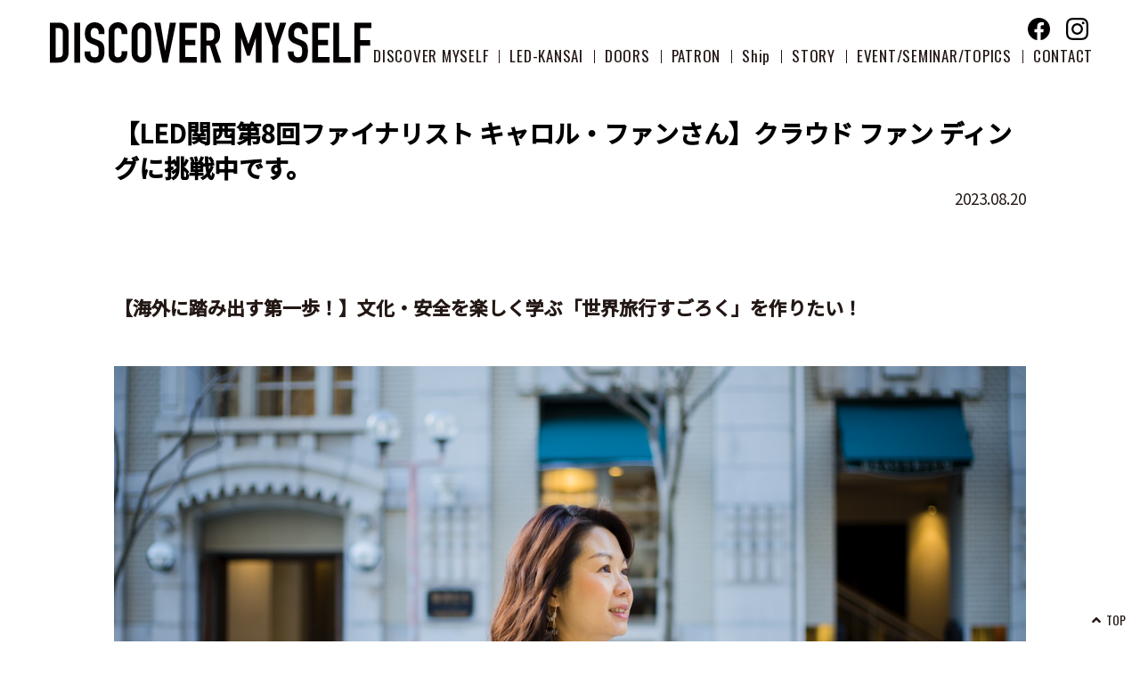

--- FILE ---
content_type: text/html; charset=UTF-8
request_url: https://discovermyself.jp/event/1609
body_size: 22535
content:
<!DOCTYPE html>
<html lang="ja">

<head>
  <meta charset="utf-8">
  <meta http-equiv="X-UA-Compatible" content="IE=edge">
      <title>【LED関西第8回ファイナリスト キャロル・ファンさん】クラウド ファン ディングに挑戦中です。 | DISCOVER MYSELF | 女性起業家応援プロジェクト</title>
  
  
  <!-- <meta name="description" content=""> -->
  <meta property="description" content="公益財団法人大阪産業局が実施する、近畿2府5県の女性を対象にした女性起業家応援プロジェクト「DISCOVER MYSELF」。 今年で8年目を迎え、これまでのべ10,000人を超える起業家（起業準備含む）の女性たちと出会い、共に学んできました。">
  <!-- <meta name="keywords" content="" /> -->

  <meta name="viewport" content="width=device-width">
  <meta name="format-detection" content="telephone=no">
  <link rel="canonical" href="https://discovermyself.jp/event/1609">

  <meta property="og:locale" content="ja_JP">
      <meta property="og:type" content="article">
    <meta property="og:title" content="【LED関西第8回ファイナリスト キャロル・ファンさん】クラウド ファン ディングに挑戦中です。 | DISCOVER MYSELF | 女性起業家応援プロジェクト">
      <!-- <meta property="og:description" content=""> -->
    <!-- <meta property="og:description" content=""> -->
    <meta property="og:url" content="https://discovermyself.jp/event/1609">
  <meta property="og:site_name" content="DISCOVER MYSELF | 女性起業家応援プロジェクト">
      <meta property="og:image" content="https://discovermyself.jp/cms/wp-content/themes/dms_ver1.0/assets/img/ogp_dms2.jpg">
  
  <!-- Google tag (gtag.js) -->
  <script async src="https://www.googletagmanager.com/gtag/js?id=G-0KXRP9XJXR"></script>
  <script>
    window.dataLayer = window.dataLayer || [];

    function gtag() {
      dataLayer.push(arguments);
    }
    gtag('js', new Date());

    gtag('config', 'G-0KXRP9XJXR');
  </script>

  <!-- Global site tag (gtag.js) - Google Analytics -->
  <script async src="https://www.googletagmanager.com/gtag/js?id=UA-167601620-10"></script>
  <script>
    window.dataLayer = window.dataLayer || [];

    function gtag() {
      dataLayer.push(arguments);
    }
    gtag('js', new Date());

    gtag('config', 'UA-167601620-10');
  </script>

  <link rel='dns-prefetch' href='//s.w.org' />
<link rel='stylesheet' id='wp-block-library-css'  href='https://discovermyself.jp/cms/wp-includes/css/dist/block-library/style.min.css?ver=5.5.17' type='text/css' media='all' />
<link rel="https://api.w.org/" href="https://discovermyself.jp/wp-json/" /><link rel="alternate" type="application/json" href="https://discovermyself.jp/wp-json/wp/v2/event/1609" /><link rel='shortlink' href='https://discovermyself.jp/?p=1609' />
<link rel="alternate" type="application/json+oembed" href="https://discovermyself.jp/wp-json/oembed/1.0/embed?url=https%3A%2F%2Fdiscovermyself.jp%2Fevent%2F1609" />
<link rel="alternate" type="text/xml+oembed" href="https://discovermyself.jp/wp-json/oembed/1.0/embed?url=https%3A%2F%2Fdiscovermyself.jp%2Fevent%2F1609&#038;format=xml" />

  <!-- FAVICON -->
  <link rel="shortcut icon" href="https://discovermyself.jp/cms/wp-content/themes/dms_ver1.0/assets/img/favicon.ico">

  <!-- Font -->

  <!-- CSS -->

      <link rel="stylesheet" href="https://discovermyself.jp/cms/wp-content/themes/dms_ver1.0/assets/css/style.css">
  
  
  <link rel="stylesheet" href="https://discovermyself.jp/cms/wp-content/themes/dms_ver1.0/assets/js/slick/slick.css">
  <link rel="stylesheet" href="https://discovermyself.jp/cms/wp-content/themes/dms_ver1.0/assets/js/slick/slick-theme.css">

  <!-- JS -->
  <script type="text/javascript" src="https://discovermyself.jp/cms/wp-content/themes/dms_ver1.0/assets/js/jquery-3.4.1.min.js"></script>

  <script type="text/javascript" src="https://discovermyself.jp/cms/wp-content/themes/dms_ver1.0/assets/js/slick/slick.js"></script>

      <script type="text/javascript" src="https://discovermyself.jp/cms/wp-content/themes/dms_ver1.0/assets/js/script.js"></script>
    <script type="text/javascript" src="https://discovermyself.jp/cms/wp-content/themes/dms_ver1.0/assets/js/picturefill.min.js"></script>
    <script type="text/javascript" src="https://discovermyself.jp/cms/wp-content/themes/dms_ver1.0/assets/js/ofi.min.js"></script>
    <script type="text/javascript" src="https://discovermyself.jp/cms/wp-content/themes/dms_ver1.0/assets/js/jquery.fatNav.min.js"></script>
  
  
</head>

<body class="pages" >

  <!-- objectFit -->
  <script>
    objectFitImages();
  </script>

  
  <script>

  </script>
<header class="l-header">
  <div class="l-header-wrapper m-wrapperLarger">
    <div id="hedtop">
      <ul>
        <li><a href="https://www.facebook.com/ledkansai/" target="_blank"><img src="https://discovermyself.jp/cms/wp-content/themes/dms_ver1.0/assets/img/ico_facebook.svg" alt="Facebook"></a></li>
        <li><a href="https://instagram.com/discover_myself_kansai?igshid=v9l0dwrhxg97" target="_blank"><img src="https://discovermyself.jp/cms/wp-content/themes/dms_ver1.0/assets/img/ico_instagram.svg" alt="Instagram"></a></li>
      </ul>
    </div>

    <p class="logo">
      <a href="https://discovermyself.jp/">
        <picture>
          <source media="(max-width:767px)" srcset="https://discovermyself.jp/cms/wp-content/themes/dms_ver1.0/assets/img/logo.svg">
          <img src="https://discovermyself.jp/cms/wp-content/themes/dms_ver1.0/assets/img/logo.svg" alt="DISCOVER MYSELF | 女性起業家応援プロジェクト">
        </picture>
      </a>
    </p>

    <nav>
      <ul>
        <li class="h-menu1">
          <a href="https://discovermyself.jp/">DISCOVER MYSELF</a>
          <ul class="sublist">
            <li>
              <a href="https://discovermyself.jp/discovermyself/">WHAT'S DISCOVER MYSELF</a>
            </li>
            <!-- <li>
              <a href="https://discovermyself.jp/story/">STORY</a>
            </li> -->
            <li>
              <a href="https://discovermyself.jp/movie/">MOVIE</a>
            </li>
          </ul>
        </li>
        <li class="h-menu2">
          <a href="https://ledkansai.jp/" target="_blank">LED-KANSAI</a>
          <ul class="sublist">
            <li>
              <a href="https://ledkansai.jp/entry/" target="_blank">ENTRY</a>
            </li>
            <!-- <li>
              <p class="nolink">FINALIST 2020</p>
            </li> -->
            <li>
              <a href="https://ledkansai.jp/ambassador/" target="_blank">FINALIST</a>
            </li>
          </ul>
        </li>
        <li><a href="https://ledkansai.jp/doors/" target="_blank">DOORS </a></li>
        <li><a href="https://discovermyself.jp/patron/">PATRON </a></li>
        <li><a href="https://suits.media/ship" target="_blank">Ship</a></li>
        <li><a href="https://discovermyself.jp/story/">STORY</a></li>
        <li><a href="https://discovermyself.jp/event/">EVENT/SEMINAR/TOPICS</a></li>
        <!-- <li><a href="https://discovermyself.jp#supporters">SUPPORTERS/PARTNER</a></li> -->
        <li><a href="https://discovermyself.jp/discovermyself#discovermyselfContact"><span class="text en">CONTACT</span></a></li>
      </ul>
    </nav>

    <div class="fat-nav">
      <div class="fat-nav__wrapper">
        <ul class="mainlist">
          <li class="h-menu">
            <a href="https://discovermyself.jp/" class="link">DISCOVER MYSELF</a>
            <ul class="sublist">
              <li>
                <a href="https://discovermyself.jp/discovermyself/">WHAT'S DISCOVER MYSELF</a>
              </li>
              <!-- <li>
                <a href="https://discovermyself.jp/story/">STORY</a>
              </li> -->
              <li>
                <a href="https://discovermyself.jp/movie/">MOVIE</a>
              </li>
            </ul>
          </li>
          <li class="h-menu">
            <a href="https://ledkansai.jp/" target="_blank" class="link">LED-KANSAI</a>
            <ul class="sublist">
              <li>
                <a href="https://ledkansai.jp/entry/" target="_blank">ENTRY</a>
              </li>
              <li>
                <p class="nolink">FINALIST 2020</p>
              </li>
              <li>
                <a href="https://ledkansai.jp/ambassador/" target="_blank">FINALIST</a>
              </li>
            </ul>
          </li>
          <li><a href="https://ledkansai.jp/doors/" target="_blank">DOORS </a></li>
          <li><a href="https://discovermyself.jp/patron/">PATRON </a></li>
          <li><a href="https://suits.media/ship" target="_blank">Ship</a></li>
          <li><a href="https://discovermyself.jp/story/">STORY</a></li>
          <li><a href="https://discovermyself.jp/event/">EVENT/SEMINAR/TOPICS</a></li>
          <!-- <li><a href="https://discovermyself.jp#supporters">SUPPORTERS/PARTNER</a></li> -->
          <li><a href="https://discovermyself.jp/discovermyself#discovermyselfContact" class="m-btn1"><span class="text en">CONTACT</span></a></li>
        </ul>

      </div>
    </div>

    <!-- <div id="sns_share" class="social">
      <ul>
        <li>
          <a href="https://www.facebook.com/ledkansai/" target="_blank">
            <img src="https://discovermyself.jp/cms/wp-content/themes/dms_ver1.0/assets/img/foot_fb.png" alt="FACEBOOK">
          </a>
        </li>
        <li>
          <a href="https://instagram.com/discover_myself_kansai?igshid=v9l0dwrhxg97" target="_blank">
            <img src="https://discovermyself.jp/cms/wp-content/themes/dms_ver1.0/assets/img/foot_insta.png" alt="INSTAGRAM">
          </a>
        </li>
      </ul>
    </div> -->
  </div>
</header>
<main class="l-main-event m-wrapper">
  <!-- <p class="contact-sidefix-top">
  <a href="https://discovermyself.jp/discovermyself#discovermyselfContact" target="_blank">CONTACT<i class="far fa-envelope envelope"></i></a>
</p> -->  <article class="l-main-event-detailWrap">
    <div class="l-main-event-detailWrap-head m-fadeInTop">
            <h2 class="title">【LED関西第8回ファイナリスト キャロル・ファンさん】クラウド ファン ディングに挑戦中です。</h2>
      <time class="time">2023.08.20</time>
    </div>
    <div class="wp-post m-fadeInTop">
              <h2 class="wpneo-campaign-title">【海外に踏み出す第一歩！】文化・安全を楽しく学ぶ「世界旅行すごろく」を作りたい！</h2>
<p><img loading="lazy" class="aligncenter size-full wp-image-1610" src="https://discovermyself.jp/cms/wp-content/uploads/2023/08/7e7779df48457402cfe88fa5b2f5a76e.png" alt="" width="2092" height="1362" srcset="https://discovermyself.jp/cms/wp-content/uploads/2023/08/7e7779df48457402cfe88fa5b2f5a76e.png 2092w, https://discovermyself.jp/cms/wp-content/uploads/2023/08/7e7779df48457402cfe88fa5b2f5a76e-300x195.png 300w, https://discovermyself.jp/cms/wp-content/uploads/2023/08/7e7779df48457402cfe88fa5b2f5a76e-1024x667.png 1024w, https://discovermyself.jp/cms/wp-content/uploads/2023/08/7e7779df48457402cfe88fa5b2f5a76e-768x500.png 768w, https://discovermyself.jp/cms/wp-content/uploads/2023/08/7e7779df48457402cfe88fa5b2f5a76e-1536x1000.png 1536w, https://discovermyself.jp/cms/wp-content/uploads/2023/08/7e7779df48457402cfe88fa5b2f5a76e-2048x1333.png 2048w" sizes="(max-width: 2092px) 100vw, 2092px" /></p>
<div class="x11i5rnm xat24cr x1mh8g0r x1vvkbs xtlvy1s x126k92a">
<div dir="auto"><strong>キャロルさんからのコメント</strong></div>
<div dir="auto"></div>
<div dir="auto">2年前、手作りからスタートした防災防犯すごろくゲームが、</div>
<div dir="auto">”世界旅行の防犯すごろく&#8221;まで進化して、</div>
<div dir="auto">一つの夢が出来ました。</div>
</div>
<div class="x11i5rnm xat24cr x1mh8g0r x1vvkbs xtlvy1s x126k92a">
<div dir="auto">【子どもと世界を繋げる架け橋になりたい！】</div>
</div>
<div class="x11i5rnm xat24cr x1mh8g0r x1vvkbs xtlvy1s x126k92a">
<div dir="auto">私が出来ることはその環境を作ることです<span class="x3nfvp2 x1j61x8r x1fcty0u xdj266r xhhsvwb xat24cr xgzva0m xxymvpz xlup9mm x1kky2od"><img loading="lazy" src="https://static.xx.fbcdn.net/images/emoji.php/v9/tb2/2/16/1f308.png" alt="🌈" width="16" height="16" /></span></div>
</div>
<div class="x11i5rnm xat24cr x1mh8g0r x1vvkbs xtlvy1s x126k92a">
<div dir="auto">今の日本は、</div>
<div dir="auto">グローバルな視野を養う機会がまだ不足している傾向にあります。</div>
</div>
<div class="x11i5rnm xat24cr x1mh8g0r x1vvkbs xtlvy1s x126k92a">
<div dir="auto">このプロジェクトでは</div>
<div dir="auto">「国際教育」の課題に対して、</div>
<div dir="auto">子どもたちが海外に踏み出す第一歩を応援することを目指しています<span class="x3nfvp2 x1j61x8r x1fcty0u xdj266r xhhsvwb xat24cr xgzva0m xxymvpz xlup9mm x1kky2od"><img loading="lazy" src="https://static.xx.fbcdn.net/images/emoji.php/v9/t5f/2/16/1f30e.png" alt="🌎" width="16" height="16" /></span></div>
</div>
<div class="x11i5rnm xat24cr x1mh8g0r x1vvkbs xtlvy1s x126k92a">
<div dir="auto">子どもたちの明るい未来のためにも、</div>
<div dir="auto">想いに共感してくださる仲間が必要です！</div>
</div>
<div class="x11i5rnm xat24cr x1mh8g0r x1vvkbs xtlvy1s x126k92a">
<div dir="auto">興味のある方は、<a href="https://rescuex.jp/project/86468?fbclid=IwAR2_Zh2XnZuMUVqQEKV0kYei4I5ZR7-ZPkG09fxy2A3jddA-B0n-XB7Wqck">プロジェクトページ</a>をチェックしてみてくださいね。</div>
</div>
<div dir="auto"></div>
<div dir="auto"></div>
          </div>
  </article>
  <a href="https://discovermyself.jp/event/" class="m-btn2 m-btn2-black m-wrapper m-fadeInTop">
    <span class="text ja">戻　る</span>
  </a>
</main>
  <footer class="l-footer">
    <p id="page-top">
      <a data-scroll-link href="https://discovermyself.jp/">TOP</a>
    </p>

    <section class="footinner m-wrapperLarger">
      <div class="footmainarea">
        <p class="l-footer-logo">
          <a href="https://discovermyself.jp/">
            <img src="https://discovermyself.jp/cms/wp-content/themes/dms_ver1.0/assets/img/logo2.svg" alt="DISCOVER MYSELF | 女性起業家応援プロジェクト">
          </a>
        </p>

        <div>
          <ul class="footnav">
            <li>
              <a href="https://discovermyself.jp/">DISCOVER MYSELF</a>
              <ul class="footnav-submenu">
                <li>
                  <a href="https://discovermyself.jp/discovermyself/">・WHAT'S DISCOVER MYSELF</a>
                </li>
                <li>
                  <a href="https://ledkansai.jp/" target="_blank">・LED-KANSAI</a>
                </li>
                <li>
                  <a href="https://ledkansai.jp/doors/" target="_blank">・DOORS</a>
                </li>
                <li>
                  <a href="https://discovermyself.jp/story/">・STORY</a>
                </li>
                <li>
                  <a href="https://discovermyself.jp/movie/">・MOVIE</a>
                </li>
                <!-- <li>
                <p class="nolink">・LEARNING VIDEOS</p>
              </li> -->
                <li>
                  <a href="https://discovermyself.jp/event/">・EVENT/SEMINAR/TOPICS</a>
                </li>
                <li>
                  <a href="https://discovermyself.jp#supporters">・SUPPORTER/PARTNER</a>
                </li>
              </ul>
            </li>
          </ul>
          <ul class="footnav">
            <li>
              <a href="/patron/">PATRON</a>
            </li>
          </ul>
          <!-- <ul class="footnav">
					<li>
            <a href="https://ledkansai.jp/" target="_blank">LED-KANSAI</a>
            <ul class="footnav-submenu">
						<li>
                <a href="https://ledkansai.jp/entry/" target="_blank">・ENTRY</a>
              </li>
              <li>
                <a href="https://ledkansai.jp/ambassador/" target="_blank">・FINALIST</a>
              </li>
            </ul>
          </li>
				</ul> -->
          <ul class="footnav">
            <li>
              <a href="https://suits.media/ship" target="_blank">Ship</a>
              <ul class="footnav-submenu">
                <li>
                  <a href="https://suits.media/ship/about" target="_blank">・WHAT'S ship</a>
                </li>
                <li>
                  <a href="https://suits.media/ship/members" target="_blank">・AMBASSADOR</a>
                </li>
                <!-- <li>
                <p class="nolink">・LEARNING VIDEOS</p>
              </li> -->
              </ul>
            </li>
          </ul>
          <ul class="footnav">
            <!-- <li><p class="nolink ja">利用規約</p></li> -->
            <li>
              <a href="https://ledkansai.jp/privacy/" target="_blank" class="ja">プライバシーポリシー</a>
            </li>
            <li>
              <a href="https://ledkansai.jp/mentoring/" target="_blank" class="ja">メンタリングにあたっての注意点</a>
            </li>
            <li>
              <a href="https://discovermyself.jp/discovermyself#discovermyselfContact" class="ja">お問い合わせ先・運営者</a>
            </li>
            <!-- <li><p class="nolink ja">特定商取引法の表示</p></li> -->
          </ul>
        </div>
      </div>

      <!-- <div class="ftsnsarea">
			<ul class="snsnav">
				<li>
					<a href="https://www.facebook.com/ledkansai/" target="_blank">
						<img src="https://discovermyself.jp/cms/wp-content/themes/dms_ver1.0/assets/img/foot_fb.png" alt="FACEBOOK">
					</a>
				</li>
				<li>
					<a href="https://instagram.com/discover_myself_kansai?igshid=v9l0dwrhxg97" target="_blank">
						<img src="https://discovermyself.jp/cms/wp-content/themes/dms_ver1.0/assets/img/foot_insta.png" alt="INSTAGRAM">
					</a>
				</li>
			</ul>
		</div> -->

      <div class="l-footer-about">
        <h2>女性起業家応援プロジェクト&ネットワーク運営事務局</h2>
        <p>〒540-0029 大阪市中央区本町橋2-5　マイドームおおさか7F</p>
        <p>本事業は、近畿経済産業局ならびに110社以上のサポーター、パートナーと連携し公益財団法人大阪産業局が運営しています。</p>
        <!-- <p class="l-footer-about-logo">
				<a href="https://www.kansai.meti.go.jp/" target="_blank">
					<img src="https://discovermyself.jp/cms/wp-content/themes/dms_ver1.0/assets/img/foot_logo2.svg" alt="経済産業省 近畿経済産業局">
				</a>
			</p> -->
        <ul class="l-footer-about-social">
          <li><a href="https://www.facebook.com/ledkansai/" target="_blank"><img src="https://discovermyself.jp/cms/wp-content/themes/dms_ver1.0/assets/img/ico_facebook.svg" alt="Facebook" width="25" height="25"></a></li>
          <li><a href="https://instagram.com/discover_myself_kansai?igshid=v9l0dwrhxg97" target="_blank"><img src="https://discovermyself.jp/cms/wp-content/themes/dms_ver1.0/assets/img/ico_instagram.svg" alt="Instagram" width="25" height="25"></a></li>
        </ul>
      </div>
    </section>

    <!-- <div class="l-footer-bnr"> -->
        <!-- <a class="l-footer-bnr-link dms" href="https://discovermyself.jp/presentation_2024/">
          <picture class="inner">
            <source media="(max-width: 640px)" srcset="https://discovermyself.jp/cms/wp-content/themes/dms_ver1.0/assets/img/footer_dms_link2024_sp.jpg">
            <img src="https://discovermyself.jp/cms/wp-content/themes/dms_ver1.0/assets/img/footer_dms_link2024.jpg" alt="2025/3/10 ーDISCOVER MYSELFファイナルイベントー">
          </picture>
        </a> -->
      <!-- <a class="l-footer-bnr-link w-osaka" href="https://discovermyself.jp/w-osaka_2023/">
        <picture class="inner">
          <source media="(max-width: 640px)" srcset="https://discovermyself.jp/cms/wp-content/themes/dms_ver1.0/assets/img/top-bnr-dms-w-osaka-2023_sp.jpg">
          <img src="https://discovermyself.jp/cms/wp-content/themes/dms_ver1.0/assets/img/top-bnr-dms-w-osaka-2023-2.jpg" alt="2024/3/8 W OSAKA X DISCOVER MYSELF">
        </picture>
      </a>
      <a class="l-footer-bnr-link dms" href="https://discovermyself.jp/presentation_2023/">
        <picture class="inner">
          <source media="(max-width: 640px)" srcset="https://discovermyself.jp/cms/wp-content/themes/dms_ver1.0/assets/img/top-bnr-dms-2023_sp.jpg">
          <img src="https://discovermyself.jp/cms/wp-content/themes/dms_ver1.0/assets/img/top-bnr-dms-2023-2.jpg" alt="2024/3/5 DISCOVER MYSELF -DISCOVER MYSELFファイナルイベント-ページはこちら">
        </picture>
      </a>
      <a class="l-footer-bnr-link story" href="https://discovermyself.jp/exhibition_2023_2/">
        <picture class="inner">
          <source media="(max-width: 640px)" srcset="https://discovermyself.jp/cms/wp-content/themes/dms_ver1.0/assets/img/top-bnr-story-2023_sp.jpg">
          <img src="https://discovermyself.jp/cms/wp-content/themes/dms_ver1.0/assets/img/top-bnr-story-2023-2.jpg" alt="2024/2/22~23 STORY...新しい生き方が見つかるトークセッションページはこちら">
        </picture>
      </a> -->
      <!-- <a class="l-footer-bnr-link entry" href="https://ledkansai.jp/entry/">
        <picture class="inner">
          <source media="(max-width: 640px)" srcset="https://discovermyself.jp/cms/wp-content/themes/dms_ver1.0/assets/img/top-bnr-entry_sp.jpg">
          <img src="https://discovermyself.jp/cms/wp-content/themes/dms_ver1.0/assets/img/top-bnr-entry.jpg" alt="LED ENTRY">
        </picture>
      </a>
      <a class="l-footer-bnr-link entry" href="https://discovermyself.jp/exhibition_2024_1/">
        <picture class="inner">
          <source media="(max-width: 640px)" srcset="https://discovermyself.jp/cms/wp-content/themes/dms_ver1.0/assets/img/the_session_sp.jpg">
          <img src="https://discovermyself.jp/cms/wp-content/themes/dms_ver1.0/assets/img/the_session.jpg" alt="THE SESSION">
        </picture>
      </a> -->
    <!-- </div> -->

    <!-- <p class="copy">Copyright © 女性起業家応援プロジェクト＆ネットワーク運営事務局. All Rights Reserved.</p> -->
  </footer>

<script type='text/javascript' src='https://discovermyself.jp/cms/wp-includes/js/wp-embed.min.js?ver=5.5.17' id='wp-embed-js'></script>
</body>

</html>

--- FILE ---
content_type: text/css
request_url: https://discovermyself.jp/cms/wp-content/themes/dms_ver1.0/assets/css/style.css
body_size: 163933
content:
@charset "UTF-8";
/*******************************
Default Mixin
*******************************/
/*----------------------
フォントサイズ「rem」の使用
----------------------*/
/*******************************
Customized Mixin
*******************************/
/*********************************************
RESET
*********************************************/
@import url("https://fonts.googleapis.com/css2?family=Noto+Sans+JP:wght@300;400;500&family=Oswald:wght@400;500;600;700&display=swap");
@import url(https://fonts.googleapis.com/css2?family=Barlow+Condensed:wght@400;500;600&display=swap);
@import url(https://use.fontawesome.com/releases/v5.10.2/css/all.css);
html, body, div, span, applet, object, iframe,
h1, h2, h3, h4, h5, h6, p, blockquote, pre,
a, abbr, acronym, address, big, cite, code,
del, dfn, em, img, ins, kbd, q, s, samp,
small, strike, strong, sub, sup, tt, var,
b, u, i, center,
dl, dt, dd, ol, ul, li,
fieldset, form, label, legend,
table, caption, tbody, tfoot, thead, tr, th, td,
article, aside, canvas, details, embed,
figure, figcaption, footer, header, hgroup,
menu, nav, output, ruby, section, summary,
time, mark, audio, video {
  margin: 0;
  padding: 0;
  border: 0;
  font: inherit;
  vertical-align: baseline;
  line-height: inherit;
}

article, aside, details, figcaption, figure,
footer, header, hgroup, menu, nav, section, main {
  display: block;
}

html {
  overflow-y: scroll;
}

img {
  vertical-align: middle;
}

blockquote, q {
  quotes: none;
}

blockquote:before, blockquote:after,
q:before, q:after {
  content: "";
  content: none;
}

input, textarea {
  margin: 0;
  padding: 0;
}

ol, ul {
  list-style: none;
}

table {
  border-collapse: collapse;
  border-spacing: 0;
}

caption, th {
  text-align: left;
}

a {
  text-decoration: none;
}

button {
  border: none;
  background-color: inherit;
  cursor: pointer;
  -webkit-appearance: none;
  border-radius: 0;
}

/*********************************************
DEFAULT
*********************************************/
*,
*::before,
*::after {
  box-sizing: border-box;
}

body * {
  -webkit-text-size-adjust: 100%;
}

a img {
  transition-property: opacity;
  transition-duration: 0.2s;
  backface-visibility: hidden;
}

a:hover {
  text-decoration: underline;
}

a:hover img {
  opacity: 0.8;
}

iframe[name=google_conversion_frame] {
  position: absolute;
  top: 0;
}

input[type=submit],
input[type=button] {
  border-radius: 0;
  -webkit-box-sizing: content-box;
  -webkit-appearance: button;
  -moz-appearance: button;
       appearance: button;
  border: none;
  box-sizing: border-box;
  cursor: pointer;
}

input[type=submit]::-webkit-search-decoration,
input[type=button]::-webkit-search-decoration {
  display: none;
}

input[type=submit]:focus,
input[type=button]:focus {
  outline-offset: -2px;
}

/*********************************************
Customize
*********************************************/
html {
  font-family: "Noto Sans JP", "ヒラギノ角ゴ ProN W3", "Hiragino Kaku Gothic ProN", "メイリオ", Meiryo, sans-serif;
  font-size: 62.5%;
}

body {
  color: #231815;
  font-size: 1.5rem;
  line-height: 1.8;
}
@media screen and (max-width: 768px) {
  body {
    font-size: 1.3rem;
  }
}

a {
  color: inherit;
}

img {
  max-width: 100%;
  height: auto;
}

.m-wrapper {
  max-width: 1024px;
  margin-left: auto;
  margin-right: auto;
}
@media screen and (max-width: 1000px) {
  .m-wrapper {
    max-width: 91.25%;
  }
}

.m-wrapperLarger {
  max-width: 91.25%;
  width: 1400px;
  margin-left: auto;
  margin-right: auto;
}

.m-telLink {
  pointer-events: none;
}
@media screen and (max-width: 768px) {
  .m-telLink {
    pointer-events: auto;
    text-decoration: underline;
  }
}

.m-title1-center {
  text-align: center;
}
.m-title1-white {
  color: #ffffff;
}
.m-title1-blue {
  color: #231815;
}
.m-title1-blue .m-title1-sub {
  color: #000000;
}
.m-title1-brown {
  color: #231815;
}
.m-title1-icon {
  display: block;
}
.m-title1-main {
  display: block;
}
.m-title1-main.en {
  font-family: "Oswald", sans-serif;
  font-size: 6rem;
  font-weight: 600;
  letter-spacing: 0.1em;
  line-height: 1;
}
@media screen and (max-width: 1024px) {
  .m-title1-main.en {
    font-size: 3.4rem;
  }
}
@media screen and (max-width: 768px) {
  .m-title1-main.en {
    font-size: 2.8rem;
  }
}
.m-title1-main.bold {
  font-weight: 600;
}
.m-title1-sub {
  display: block;
}
.m-title1-sub.en {
  font-family: "Oswald", sans-serif;
}
.m-title1-sub.ja {
  font-size: 1.4rem;
  letter-spacing: 0.2em;
}
@media screen and (max-width: 768px) {
  .m-title1-sub.ja {
    font-size: 1.3rem;
  }
}
.m-title1-sub.bold {
  font-weight: 600;
}

.m-title2 {
  position: relative;
  padding-left: 1.5em;
  font-size: 1.9rem;
  font-weight: 600;
}
@media screen and (max-width: 1024px) {
  .m-title2 {
    font-size: 1.8rem;
  }
}
@media screen and (max-width: 640px) {
  .m-title2 {
    font-size: 1.7rem;
  }
}
.m-title2::after {
  content: "";
  position: absolute;
  top: calc(50% - 7px);
  left: 0;
  transform: translateY(-50%);
  width: 20px;
  height: 20px;
}
@media screen and (max-width: 768px) {
  .m-title2::after {
    top: calc(50% - 3px);
    width: 15px;
    height: 15px;
  }
}
.m-title2-blue {
  color: #231815;
}
.m-title2-blue::after {
  background-color: #231815;
}
.m-title2-white::after {
  background-color: #ffffff;
}
.m-title2-border {
  margin-bottom: 25px;
  padding-bottom: 15px;
  border-bottom: 1px solid #9e9e9f;
}
@media screen and (max-width: 768px) {
  .m-title2-border {
    margin-bottom: 20px;
    padding-bottom: 10px;
  }
}

.m-btn1 {
  display: block;
  width: 365px;
  padding: 10px 15px;
  text-align: center;
  background-color: #000;
  color: #fff;
  margin-left: auto;
  margin-right: auto;
}
@media screen and (max-width: 640px) {
  .m-btn1 {
    width: 270px;
  }
}
.m-btn1-white {
  background-color: #ffffff;
  color: #231815;
}
.m-btn1-blue {
  background-color: #231815;
}
.m-btn1-gray {
  background-color: #bdbebf;
}
.m-btn1 .text {
  color: inherit;
  font-size: 1.6rem;
}
.m-btn1 .text.en {
  font-family: "Oswald", sans-serif;
  letter-spacing: 0.3em;
}
.m-btn1:hover {
  text-decoration: none;
}

.m-btn2 {
  display: block;
  width: 365px;
  padding: 10px 15px;
  text-align: center;
}
@media screen and (max-width: 640px) {
  .m-btn2 {
    width: 270px;
  }
}
.m-btn2-blue {
  background-color: #ffffff;
  border: 1px solid #231815;
}
.m-btn2-blue .text {
  color: #231815;
}
.m-btn2-black {
  background-color: #ffffff;
  border: 1px solid #000;
}
.m-btn2-black .text {
  color: #000;
}
.m-btn2 .text {
  font-size: 1.8rem;
}
@media screen and (max-width: 1024px) {
  .m-btn2 .text {
    font-size: 1.7rem;
  }
}
@media screen and (max-width: 768px) {
  .m-btn2 .text {
    font-size: 1.6rem;
  }
}
.m-btn2 .text.en {
  font-family: "Oswald", sans-serif;
  font-size: 2.2rem;
  font-weight: 600;
  letter-spacing: 0.03em;
}
@media screen and (max-width: 1024px) {
  .m-btn2 .text.en {
    font-size: 1.9rem;
  }
}
@media screen and (max-width: 640px) {
  .m-btn2 .text.en {
    font-size: 1.7rem;
  }
}
.m-btn2:hover {
  text-decoration: none;
}

.m-pagenation .wp-pagenavi {
  display: flex;
  justify-content: center;
}
.m-pagenation .wp-pagenavi a, .m-pagenation .wp-pagenavi .current {
  display: flex;
  justify-content: center;
  align-items: center;
  transition: 0.3s;
  width: 25px;
  height: 25px;
  margin-right: 8px;
  margin-left: 8px;
  font-family: "Oswald", sans-serif;
  font-size: 1.6rem;
  font-weight: 700;
}
@media screen and (max-width: 640px) {
  .m-pagenation .wp-pagenavi a, .m-pagenation .wp-pagenavi .current {
    font-size: 1.5rem;
  }
}
.m-pagenation .wp-pagenavi a:hover {
  text-decoration: none;
}
.m-pagenation .wp-pagenavi .previouspostslink,
.m-pagenation .wp-pagenavi .nextpostslink {
  position: relative;
  transition: 0.3s;
}
.m-pagenation .wp-pagenavi .previouspostslink::after,
.m-pagenation .wp-pagenavi .nextpostslink::after {
  content: "";
  display: block;
  position: absolute;
}
.m-pagenation .wp-pagenavi .previouspostslink::after {
  top: 10px;
  left: -55px;
  width: 43px;
  height: 8px;
  background-image: url(../img/arrow_left.png);
}
.m-pagenation .wp-pagenavi .nextpostslink::after {
  top: 10px;
  left: 40px;
  width: 42px;
  height: 8px;
  background-image: url(../img/arrow_right.png);
}

.m-fadeInTop {
  opacity: 0;
  transform: translate(0, 50px);
  transition: all 1000ms;
}
.m-fadeInTop.scrollIn {
  opacity: 1;
  transform: translate(0, 0);
}

.m-fadeInRight {
  opacity: 0;
  transform: translate(-100px, 0);
  transition: all 1000ms;
}
.m-fadeInRight.scrollIn {
  opacity: 1;
  transform: translate(0, 0);
}

.m-fadeInLeft {
  opacity: 0;
  transform: translate(100px, 0);
  transition: all 1000ms;
}
.m-fadeInLeft.scrollIn {
  opacity: 1;
  transform: translate(0, 0);
}

.m-fadeInSlideText {
  animation: fadeInSlideText 0.7s ease-out;
}

@keyframes fadeInSlideText {
  0% {
    opacity: 0;
    transform: translate3d(0, 20px, 0);
  }
  100% {
    opacity: 1;
    transform: translate3d(0, 0, 0);
  }
}
.passing-box {
  display: block;
}
.passing-bar {
  display: inline-block;
  position: relative;
  transform: translate3d(0, 0, 0);
}
.passing-bar::before {
  content: "";
  display: inline-block;
  position: absolute;
  left: 0;
  top: 0;
  z-index: 1;
  width: 0;
  height: 100%;
  /* 任意の値 */
  background-color: #231815;
}
.passing-txt {
  opacity: 0.5;
  color: #ffffff;
  transform: translate3d(0, 0, 0);
}
.passing-txt .en {
  display: block;
  padding-bottom: 10px;
  font-family: "Oswald", sans-serif;
  font-size: 3.6rem;
  letter-spacing: 0.1em;
  line-height: 1;
  white-space: nowrap;
}
@media screen and (max-width: 1024px) {
  .passing-txt .en {
    padding-bottom: 8px;
    font-size: 2.4rem;
  }
}
@media screen and (max-width: 640px) {
  .passing-txt .en {
    padding-bottom: 5px;
    font-size: 1.7rem;
  }
}
.passing-txt .ja {
  display: block;
  font-family: "Oswald", sans-serif;
  font-size: 1.5rem;
  letter-spacing: 0.1em;
  line-height: 1;
  white-space: nowrap;
}
@media screen and (max-width: 1024px) {
  .passing-txt .ja {
    font-size: 1.3rem;
  }
}
@media screen and (max-width: 640px) {
  .passing-txt .ja {
    font-size: 1.2rem;
  }
}

@keyframes passing-bar {
  0% {
    left: 0;
    width: 0;
  }
  50% {
    left: 0;
    width: 100%;
  }
  51% {
    left: 0;
    width: 100%;
  }
  100% {
    left: 100%;
    width: 0;
  }
}
@keyframes passing-txt {
  0% {
    opacity: 0;
  }
  50% {
    opacity: 0;
  }
  100% {
    opacity: 1;
  }
}
.m-telLink {
  pointer-events: none;
}
@media screen and (max-width: 768px) {
  .m-telLink {
    pointer-events: auto;
    text-decoration: underline;
  }
}

.mp0 {
  margin: 0px;
  padding: 0px;
}

.p0 {
  padding: 0px !important;
}

.m0 {
  margin: 0px !important;
}

.pT0 {
  padding-top: 0px !important;
}

.pT5 {
  padding-top: 5px !important;
}

.pT10 {
  padding-top: 10px !important;
}

.pT15 {
  padding-top: 15px !important;
}

.pT20 {
  padding-top: 20px !important;
}

.pT30 {
  padding-top: 30px !important;
}

.pT40 {
  padding-top: 40px !important;
}

.pT50 {
  padding-top: 50px !important;
}

.pT60 {
  padding-top: 60px !important;
}

.pB5 {
  padding-bottom: 5px !important;
}

.pB10 {
  padding-bottom: 10px !important;
}

.pB20 {
  padding-bottom: 20px !important;
}

.pB30 {
  padding-bottom: 30px !important;
}

.pB40 {
  padding-bottom: 40px !important;
}

.pB50 {
  padding-bottom: 50px !important;
}

.pB60 {
  padding-bottom: 60px !important;
}

.pL5 {
  padding-left: 5px !important;
}

.pL10 {
  padding-left: 10px !important;
}

.pL20 {
  padding-left: 20px !important;
}

.pL30 {
  padding-left: 30px !important;
}

.pL40 {
  padding-left: 40px !important;
}

.pL50 {
  padding-left: 50px !important;
}

.pL60 {
  padding-left: 60px !important;
}

.pR0 {
  padding-right: 0px !important;
}

.pR10 {
  padding-right: 10px !important;
}

.pR20 {
  padding-right: 20px !important;
}

.pR30 {
  padding-right: 35px !important;
}

.pR40 {
  padding-right: 20px !important;
}

.pR50 {
  padding-right: 55px !important;
}

.pR60 {
  padding-right: 55px !important;
}

.mT0 {
  margin-top: 0px !important;
}

.mT5 {
  margin-top: 5px !important;
}

.mT10 {
  margin-top: 10px !important;
}

.mT15 {
  margin-top: 15px !important;
}

.mT20 {
  margin-top: 20px !important;
}

.mT25 {
  margin-top: 25px !important;
}

.mT30 {
  margin-top: 30px !important;
}

.mT40 {
  margin-top: 40px !important;
}

.mT50 {
  margin-top: 50px !important;
}

.mT60 {
  margin-top: 60px !important;
}

.mB0 {
  margin-bottom: 0px !important;
}

.mB10 {
  margin-bottom: 10px !important;
}

.mB20 {
  margin-bottom: 20px !important;
}

.mB25 {
  margin-bottom: 25px !important;
}

.mB30 {
  margin-bottom: 30px !important;
}

.mB40 {
  margin-bottom: 40px !important;
}

.mB50 {
  margin-bottom: 50px !important;
}

.mB60 {
  margin-bottom: 60px !important;
}

.mL0 {
  margin-left: 0px !important;
}

.mL10 {
  margin-left: 10px !important;
}

.mL15 {
  margin-left: 15px !important;
}

.mL20 {
  margin-left: 20px !important;
}

.mL30 {
  margin-left: 30px !important;
}

.mR0 {
  margin-right: 0px !important;
}

.mR5 {
  margin-right: 5px !important;
}

.mR10 {
  margin-right: 10px !important;
}

.mR20 {
  margin-right: 20px !important;
}

.mR30 {
  margin-right: 30px !important;
}

.mR40 {
  margin-right: 40px !important;
}

.tCenter {
  text-align: center !important;
}

.tLeft {
  text-align: left !important;
}

.tRight {
  text-align: right !important;
}

.fLeft {
  float: left !important;
}

.fRight {
  float: right !important;
}

.m-slick-dms {
  --slick-margin: 20px;
}
@media screen and (max-width: 640px) {
  .m-slick-dms {
    --slick-margin: 10px;
  }
}
.m-slick-dms:not(.slick-slider) {
  display: none;
}
.m-slick-dms-each {
  position: relative;
}
.m-slick-dms-each::after {
  content: "";
  position: absolute;
  width: 15px;
  height: 15px;
  border-radius: 50%;
  bottom: 0;
  left: calc(50% - 3px);
  background-color: #000;
}
.m-slick-dms-image {
  overflow: hidden;
}
.m-slick-dms-image img {
  transition: transform 0.6s ease;
}
.m-slick-dms-time {
  font-weight: 600;
  font-family: "Oswald", sans-serif;
  font-size: 2.7rem;
  letter-spacing: 0.05em;
  text-align: center;
  margin-bottom: 15px;
  padding-left: 10px;
}
.m-slick-dms .slick-list {
  overflow: visible;
  margin: 0 calc(var(--slick-margin) * -1);
}
.m-slick-dms .slick-slide {
  margin: 0 var(--slick-margin);
}
.m-slick-dms .slick-track::before {
  content: "";
  position: absolute;
  display: block;
  width: calc(100% - var(--slick-margin) * 2);
  left: calc(var(--slick-margin));
  height: 5px;
  background-color: #000;
  bottom: 5px;
}
.m-slick-dms .slick-arrow {
  z-index: 9;
  width: 40px;
  height: 40px;
  top: 41.3%;
}
.m-slick-dms .slick-arrow::before {
  width: 100%;
  height: 100%;
  content: "";
}
.m-slick-dms .slick-arrow.slick-prev {
  right: -100px;
  left: unset;
  background-image: url("../img/ico_next.svg");
}
.m-slick-dms .slick-arrow.slick-next {
  left: -150px;
  right: unset;
  background-image: url("../img/ico_prev.svg");
}
@media screen and (max-width: 1024px) {
  .m-slick-dms .slick-arrow.slick-prev {
    right: 0;
  }
  .m-slick-dms .slick-arrow.slick-next {
    left: 0;
  }
}
.m-slick-dms .slick-disabled {
  opacity: 0.5;
  cursor: auto;
}
.m-slick-dms a:hover, .m-slick-dms a:hover img {
  opacity: 1;
  text-decoration: none;
  transform: scale(1.1);
}

/*******************************
Default Mixin
*******************************/
/*----------------------
フォントサイズ「rem」の使用
----------------------*/
/*******************************
Customized Mixin
*******************************/
.m-column2 {
  display: flex;
  justify-content: space-between;
  flex-wrap: wrap;
}
.m-column2-each {
  margin-top: 180px;
  width: 450px;
  max-width: 48%;
}
@media screen and (max-width: 768px) {
  .m-column2 {
    justify-content: center;
  }
  .m-column2-each {
    margin-top: 80px;
    max-width: 100%;
  }
}

.m-flex01 {
  padding-bottom: 100px;
}
.m-flex01 .m-flex01-each {
  padding-top: 100px;
}
@media screen and (max-width: 768px) {
  .m-flex01 .m-flex01-each {
    padding-top: 70px;
  }
}
.m-flex01 .m-flex01-each_flex {
  display: flex;
  justify-content: space-between;
}
@media screen and (max-width: 768px) {
  .m-flex01 .m-flex01-each_flex {
    flex-direction: column;
  }
}
.m-flex01 .m-flex01-each_flex_item {
  width: 48%;
}
@media screen and (max-width: 768px) {
  .m-flex01 .m-flex01-each_flex_item {
    width: 100%;
    margin-top: 20px;
  }
}

/*******************************
Style Start
*******************************/
.is-pc-hidden {
  display: none;
}
@media screen and (max-width: 768px) {
  .is-pc-hidden {
    display: inline-block;
  }
}

.is-sp-hidden {
  display: inline-block;
}
@media screen and (max-width: 768px) {
  .is-sp-hidden {
    display: none;
  }
}

/*******************************
Style
*******************************/
/*******************************
Default
*******************************/
.pc {
  display: block;
}
@media screen and (max-width: 768px) {
  .pc {
    display: none;
  }
}

.sp {
  display: none;
}
@media screen and (max-width: 768px) {
  .sp {
    display: block;
  }
}

.content {
  margin: 0 auto;
}

.modal {
  display: none;
  height: 100vh;
  position: fixed;
  z-index: 11;
  top: 0;
  left: 0;
  width: 100%;
}
.modal__bg {
  background: rgba(0, 0, 0, 0.8);
  height: 100vh;
  position: absolute;
  width: 100%;
}
.modal__content {
  left: 50%;
  position: absolute;
  top: 50%;
  transform: translate(-50%, -50%);
  width: 91.25%;
}

html.no-scroll_popup {
  overflow: hidden;
  position: relative;
}
html.no-scroll_popup::before {
  content: "";
  display: block;
  width: 100%;
  height: 100vh;
  background-color: rgba(255, 255, 255, 0.75);
  position: fixed;
  top: 0px;
  left: 0px;
  z-index: 1;
}

/*******************************
Header
*******************************/
.no-scroll {
  overflow: hidden;
  position: fixed;
  width: 100%;
}

.l-header {
  top: 0;
  left: 0;
  width: 100%;
  height: 100px;
  z-index: 99;
  position: fixed;
}
@media screen and (max-width: 767px) {
  .l-header {
    position: absolute;
    z-index: 1002;
  }
}
.l-header-wrapper {
  display: flex;
  justify-content: space-between;
  align-items: flex-end;
  padding: 25px 0 15px;
  line-height: 1;
}
.l-header .logo {
  z-index: 9;
  width: 365px;
}
@media screen and (max-width: 1024px) {
  .l-header .logo {
    left: 3.5%;
    width: 250px;
  }
}
@media screen and (max-width: 640px) {
  .l-header .logo {
    top: 20px;
    left: 15px;
    width: 200px;
  }
}
.l-header .logo img {
  width: 100%;
}
.l-header #hedtop {
  position: absolute;
  top: 15px;
  right: 50%;
  max-width: 91.25%;
  width: 1400px;
  transform: translateX(50%);
}
@media screen and (max-width: 1024px) {
  .l-header #hedtop {
    top: 25px;
    right: 90px;
    width: auto;
    transform: unset;
  }
}
@media screen and (max-width: 767px) {
  .l-header #hedtop {
    display: none;
  }
  .no-scroll .l-header #hedtop {
    z-index: 999;
    right: unset;
    left: 4%;
    display: block;
    position: fixed;
  }
}
.l-header #hedtop ul {
  display: flex;
  justify-content: flex-end;
  margin-right: -5px;
}
.l-header #hedtop ul li {
  margin-left: 4px;
}
.no-scroll .l-header #hedtop ul li {
  margin-left: 20px;
}
.l-header #hedtop ul li a {
  display: block;
  padding: 5px 7px;
}
.l-header #hedtop ul li a:hover {
  text-decoration: none;
}
.l-header #hedtop ul li img {
  display: inline-block;
  width: 25px;
  text-align: center;
}
@media screen and (max-width: 768px) {
  .l-header #hedtop ul li img {
    width: 35px;
  }
}
@media screen and (max-width: 1024px) {
  .l-header nav {
    display: none;
  }
}
.l-header nav ul {
  display: flex;
  justify-content: flex-end;
  margin-right: -15px;
  font-family: "Oswald", sans-serif;
  letter-spacing: 0.05em;
}
.l-header nav ul li {
  position: relative;
}
.l-header nav ul li a {
  position: relative;
}
.l-header nav ul li a::before {
  content: "";
  position: absolute;
  top: 2px;
  left: -12px;
  width: 1px;
  height: 15px;
  background-color: #231815;
}
.l-header nav ul li:first-child > a::before {
  content: none;
}
.l-header nav ul li a {
  display: block;
  position: relative;
  margin: 0 12px;
  color: #231815;
  transition: 0.3s;
  font-size: 1.7rem;
}
@media screen and (max-width: 1200px) {
  .l-header nav ul li a {
    margin: 0 8px;
    font-size: 1.4rem;
  }
}
@media screen and (max-width: 1024px) {
  .l-header nav ul li a {
    margin: 0 10px;
  }
}
.l-header nav ul li a::after {
  content: "";
  position: absolute;
  top: 25px;
  right: 0;
  bottom: 0;
  left: 50%;
  width: 0;
  height: 1px;
  transition: 0.3s;
  transform: translateX(-50%);
}
.l-header nav ul li a:hover {
  text-decoration: none;
}
.l-header nav ul li a:hover::after {
  width: 100%;
}
.l-header nav ul li .nolink {
  display: inline-block;
  position: relative;
  margin: 0 12px;
  font-size: 1.7rem;
  opacity: 0.5;
}
@media screen and (max-width: 1200px) {
  .l-header nav ul li .nolink {
    margin: 0 8px;
    font-size: 1.4rem;
  }
}
@media screen and (max-width: 1024px) {
  .l-header nav ul li .nolink {
    margin: 0 10px;
  }
}
.l-header nav ul li.after::after {
  content: "";
  position: absolute;
  top: 8px;
  right: 0;
  width: 1px;
  height: 15px;
  background-color: #ffffff;
}
.l-header nav ul li.h-menu1, .l-header nav ul li.h-menu2 {
  position: static;
  flex-shrink: 0;
}
.l-header nav ul li.h-menu1::before, .l-header nav ul li.h-menu2::before {
  content: none;
}
.l-header nav ul li.h-menu1 .sublist, .l-header nav ul li.h-menu2 .sublist {
  display: none;
  letter-spacing: 0.2em;
}
.l-header nav ul li.h-menu1 .js-active, .l-header nav ul li.h-menu2 .js-active {
  display: flex;
  align-items: center;
  justify-content: center;
  position: absolute;
  bottom: -50px;
  left: 50%;
  transform: translateX(-50%);
  width: 100%;
  height: 50px;
  margin: 0;
  background-color: #000000;
  overflow: hidden;
}
.l-header nav ul li.h-menu1 .js-active li a, .l-header nav ul li.h-menu2 .js-active li a {
  margin: 0 25px;
  color: #ffffff;
}
.l-header nav ul li.h-menu1 .js-active li a::before, .l-header nav ul li.h-menu2 .js-active li a::before {
  left: -25px;
  background-color: #ffffff;
}
.l-header nav ul li.h-menu1 .js-active li .nolink, .l-header nav ul li.h-menu2 .js-active li .nolink {
  display: inline-block;
  color: #ffffff;
}
.l-header nav ul li.h-menu1 .js-active.white, .l-header nav ul li.h-menu2 .js-active.white {
  background-color: #ffffff;
}
.l-header nav ul li.h-menu1 .js-active.white li::before, .l-header nav ul li.h-menu2 .js-active.white li::before {
  background-color: #231815;
}
.l-header nav ul li.h-menu1 .js-active.white li a, .l-header nav ul li.h-menu2 .js-active.white li a {
  color: #040000;
}
.l-header nav ul li.h-menu1 .js-active.white li .nolink, .l-header nav ul li.h-menu2 .js-active.white li .nolink {
  display: inline-block;
  color: #040000;
}
.l-header nav ul.top li::before {
  background-color: #ffffff;
}
.l-header nav ul.top li a {
  color: #ffffff;
}
.l-header nav ul.top li .nolink {
  display: inline-block;
  color: #ffffff;
  opacity: 0.5;
}
.l-header nav ul.top li.after::after {
  background-color: #ffffff;
}
.l-header .fat-nav {
  display: none;
  position: fixed;
  z-index: 996;
  top: 0;
  left: 0;
  width: 100%;
  height: 100%;
  background: rgba(255, 255, 255, 0.95);
  overflow-y: auto;
  overflow-x: hidden;
  transform: scale(1.4);
  transition-property: transform;
  transition-duration: 0.4s;
  -webkit-overflow-scrolling: touch;
}
.l-header .fat-nav__wrapper {
  display: table;
  table-layout: fixed;
  width: 100%;
  height: 100% !important;
  transform: none !important;
  padding: 8% 5% 50px;
}
@media screen and (max-width: 768px) {
  .l-header .fat-nav__wrapper {
    padding: 20% 5% 50px;
  }
}
@media screen and (max-width: 425px) {
  .l-header .fat-nav__wrapper {
    padding-top: 20%;
  }
}
.l-header .fat-nav ul {
  width: 80%;
  margin: 0 auto;
  padding: 0;
  vertical-align: middle;
  word-wrap: break-word;
}
@media screen and (max-width: 425px) {
  .l-header .fat-nav ul {
    width: 94%;
  }
}
.l-header .fat-nav ul.mainlist {
  overflow: scroll;
  height: 100%;
}
.l-header .fat-nav ul.mainlist > li {
  margin-top: 20px;
}
.l-header .fat-nav ul.mainlist > li > a, .l-header .fat-nav ul.mainlist > li > p {
  display: inline-block;
  font-size: 2.3rem;
}
.l-header .fat-nav ul li {
  padding: 0 10px;
  font-family: "Oswald", sans-serif;
  font-weight: 400;
  list-style-type: none;
  text-align: left;
  letter-spacing: 0.05em;
  line-height: 1.5;
}
.l-header .fat-nav ul li a {
  color: #000;
}
.l-header .fat-nav ul li a:hover {
  color: #c7c7c7;
  text-decoration: none;
}
.l-header .fat-nav ul li .nolink {
  display: inline-block;
  opacity: 0.5;
}
.l-header .fat-nav ul li.h-menu .sublist {
  padding-top: 5px;
  margin-top: 10px;
  border-left: 1px solid #000;
}
.l-header .fat-nav ul li.h-menu .sublist > li {
  margin-top: 5px;
}
.l-header .fat-nav ul li.h-menu .sublist > li > a, .l-header .fat-nav ul li.h-menu .sublist > li > p {
  font-size: 1.9rem;
}
@media screen and (max-width: 1024px) {
  .l-header .fat-nav.active {
    transform: scale(1);
  }
}
.l-header .fat-nav .m-btn1 {
  width: 100%;
  margin-top: 20px;
  color: #fff;
}
.l-header #sns_share.social {
  display: block;
  position: fixed;
  top: 50%;
  left: 20px;
  transform: translateY(-50%);
  z-index: 50;
  width: 33px;
  transition: all 250ms ease-in-out;
  vertical-align: middle;
}
@media screen and (max-width: 768px) {
  .l-header #sns_share.social {
    display: none;
    top: auto !important;
    bottom: 0;
    left: 10%;
    transform: none;
    width: 80%;
    margin: 0 auto;
  }
}
.l-header #sns_share.social ul {
  width: 33px;
  list-style: none;
  list-style-position: inside;
}
@media screen and (max-width: 768px) {
  .l-header #sns_share.social ul {
    display: flex;
    justify-content: center;
    align-content: stretch;
    width: auto;
    margin: 0;
    padding: 0;
    border: 0;
    outline: 0;
    list-style: none;
    font-size: 100%;
    font-weight: normal;
    font-style: normal;
    vertical-align: baseline;
  }
}
.l-header #sns_share.social ul li {
  margin-bottom: 20px;
  list-style: none;
  list-style-position: inside;
}
@media screen and (max-width: 768px) {
  .l-header #sns_share.social ul li {
    margin-bottom: 15px;
    margin-right: 20px;
    margin-left: 20px;
  }
}
.l-header #sns_share.social ul li a {
  display: inline-block;
  transition: all 0.2s ease;
}
.l-header #sns_share.social ul li a img {
  width: 33px;
  height: 33px;
}
@media screen and (max-width: 768px) {
  .l-header #sns_share.social ul li a img {
    display: block;
    width: 40px;
    height: 40px;
    margin: 0 auto;
  }
}

.hamburger {
  --hamburger-space: 20px;
  --hamburber-color: #000;
  display: none;
  position: fixed;
  top: 25px;
  right: 1.5%;
  width: 80px;
  height: 60px;
  padding: 17px 15px;
  z-index: 1002;
  touch-action: manipulation;
}
@media screen and (max-width: 1024px) {
  .hamburger {
    display: block;
    top: 10px;
    right: 0;
  }
}
.hamburger__icon {
  position: relative;
  margin-top: 13px;
  display: block;
  width: 50px;
  height: 3px;
  background-color: var(--hamburber-color);
  transition-property: background-color, transform;
  transition-duration: 0.4s;
}
.hamburger__icon::before, .hamburger__icon::after {
  content: "";
  position: absolute;
  display: block;
  width: 50px;
  height: 3px;
  background-color: var(--hamburber-color);
  transition-property: background-color, transform;
  transition-duration: 0.4s;
}
.hamburger__icon::before {
  top: calc(var(--hamburger-space) * -1);
}
.hamburger__icon::after {
  top: var(--hamburger-space);
}
.hamburger.active {
  --hamburger-space: 9px;
  --hamburber-color: #000;
}
.hamburger.active .hamburger__icon {
  background-color: transparent;
}
.hamburger.active .hamburger__icon::before, .hamburger.active .hamburger__icon::after {
  background-color: var(--hamburber-color);
}
.hamburger.active .hamburger__icon::before {
  transform: translateY(8px) rotate(45deg);
}
.hamburger.active .hamburger__icon::after {
  transform: translateY(-10px) rotate(-45deg);
}

/*******************************
Footer
*******************************/
.l-footer {
  position: relative;
  padding-top: 100px;
  background-color: #ffffff;
  padding-bottom: 7%;
}
@media screen and (max-width: 768px) {
  .l-footer {
    padding-top: 40px;
  }
}
@media screen and (max-width: 640px) {
  .l-footer {
    padding-bottom: 39%;
  }
}
.l-footer #page-top {
  position: fixed;
  bottom: 10px;
  right: 7px;
  z-index: 10;
  font-family: "Oswald", sans-serif;
  border-radius: 4px;
  font-size: 1.4rem;
  text-align: center;
}
.l-footer #page-top::before {
  content: "\f106";
  font-family: "Font Awesome 5 Free";
  font-weight: 900;
  line-height: 1;
  display: block;
  position: absolute;
  top: 8px;
  left: 2px;
  font-size: 1.6rem;
  font-weight: 900;
}
.l-footer #page-top a {
  display: block;
  padding: 3px 9px 2px 18px;
}
.l-footer .footinner {
  position: relative;
  z-index: 3;
  padding-top: 50px;
  padding-bottom: 40px;
  border-top: 1px solid #000000;
}
@media screen and (max-width: 768px) {
  .l-footer .footinner {
    padding-bottom: 25px;
  }
}
.l-footer .footinner .l-footer-logo {
  width: 365px;
  margin-right: 60px;
}
@media screen and (max-width: 1024px) {
  .l-footer .footinner .l-footer-logo {
    width: 290px;
    padding-bottom: 30px;
    margin-right: auto;
    margin-left: auto;
    text-align: center;
  }
}
.l-footer .footinner .l-footer-logo img {
  width: 100%;
}
@media screen and (max-width: 768px) {
  .l-footer .footinner .l-footer-logo img {
    width: 250px;
  }
}
.l-footer .footinner .footmainarea {
  display: flex;
  justify-content: space-between;
}
@media screen and (max-width: 1024px) {
  .l-footer .footinner .footmainarea {
    display: block;
  }
}
@media screen and (max-width: 768px) {
  .l-footer .footinner .footmainarea {
    flex-wrap: wrap;
  }
}
.l-footer .footinner .footmainarea > div {
  display: flex;
  min-width: 54%;
  justify-content: space-between;
}
@media screen and (max-width: 1024px) {
  .l-footer .footinner .footmainarea > div {
    justify-content: center;
  }
}
@media screen and (max-width: 768px) {
  .l-footer .footinner .footmainarea > div {
    flex-wrap: wrap;
  }
}
.l-footer .footinner .footnav {
  margin-left: 4%;
}
@media screen and (max-width: 1024px) {
  .l-footer .footinner .footnav {
    margin-left: 2.5%;
  }
}
@media screen and (max-width: 768px) {
  .l-footer .footinner .footnav {
    width: 49.5%;
    margin-bottom: 30px;
    margin-left: 0;
  }
}
@media screen and (max-width: 425px) {
  .l-footer .footinner .footnav {
    width: 90%;
  }
}
@media screen and (max-width: 768px) {
  .l-footer .footinner .footnav.pc {
    display: none;
  }
}
.l-footer .footinner .footnav li {
  margin-bottom: 6px;
  letter-spacing: 0.05em;
}
@media screen and (max-width: 768px) {
  .l-footer .footinner .footnav li {
    color: #000;
    letter-spacing: 1px;
  }
}
.l-footer .footinner .footnav li::before {
  font-family: "Font Awesome 5 Free";
  font-weight: 900;
  line-height: 1;
  content: "\f105";
  padding-right: 7px;
  color: #000;
  font-size: 1.4rem;
  font-weight: 700;
}
@media screen and (max-width: 768px) {
  .l-footer .footinner .footnav li:nth-child(2n) {
    margin-right: 0;
  }
}
.l-footer .footinner .footnav li a {
  font-family: "Oswald", sans-serif;
  color: #000;
  font-size: 1.5rem;
}
@media screen and (max-width: 1024px) {
  .l-footer .footinner .footnav li a {
    font-size: 1.4rem;
  }
}
.l-footer .footinner .footnav li a.ja {
  font-family: "Noto Sans JP", "ヒラギノ角ゴ ProN W3", "Hiragino Kaku Gothic ProN", "メイリオ", Meiryo, sans-serif;
  font-size: 1.3rem;
}
@media screen and (max-width: 1024px) {
  .l-footer .footinner .footnav li a.ja {
    font-size: 1.2rem;
  }
}
.l-footer .footinner .footnav li .nolink {
  display: inline-block;
  opacity: 0.5;
  font-family: "Oswald", sans-serif;
  font-size: 1.5rem;
  color: #000;
}
@media screen and (max-width: 1024px) {
  .l-footer .footinner .footnav li .nolink {
    font-size: 1.4rem;
  }
}
.l-footer .footinner .footnav li .nolink.ja {
  font-family: "Noto Sans JP", "ヒラギノ角ゴ ProN W3", "Hiragino Kaku Gothic ProN", "メイリオ", Meiryo, sans-serif;
  font-size: 1.3rem;
}
@media screen and (max-width: 1024px) {
  .l-footer .footinner .footnav li .nolink.ja {
    font-size: 1.2rem;
  }
}
.l-footer .footinner .footnav li .footnav-submenu li {
  padding-left: 0.8em;
}
.l-footer .footinner .footnav li .footnav-submenu li::before {
  content: none;
}
.l-footer .footinner .footnav li .footnav-submenu li a {
  font-size: 1.4rem;
}
.l-footer .footinner .ftsnsarea {
  position: absolute;
  bottom: 20px;
  left: 0;
  overflow: hidden;
}
@media screen and (max-width: 768px) {
  .l-footer .footinner .ftsnsarea {
    position: relative;
    overflow: hidden;
    margin-top: 25px;
  }
}
.l-footer .footinner .ftsnsarea .snsnav {
  display: flex;
  justify-content: flex-end;
}
@media screen and (max-width: 768px) {
  .l-footer .footinner .ftsnsarea .snsnav {
    justify-content: center;
  }
}
.l-footer .footinner .ftsnsarea .snsnav li {
  margin: 0 10px;
}
@media screen and (max-width: 768px) {
  .l-footer .footinner .ftsnsarea .snsnav li {
    margin: 0 15px;
  }
}
.l-footer .footinner .ftsnsarea .snsnav li i {
  font-size: 2.7rem;
}
@media screen and (max-width: 768px) {
  .l-footer .footinner .ftsnsarea .snsnav li i {
    font-size: 2.4rem;
  }
}
.l-footer .footinner .ftsnsarea .snsnav li a {
  color: #fff;
}
.l-footer .footinner .ftsnsarea .snsnav li a:hover {
  color: #959595;
}
.l-footer-about {
  position: relative;
  padding-top: 70px;
  font-family: "游ゴシック", "YuGothic", "ヒラギノ角ゴ Pro W3", "Hiragino Kaku Gothic Pro", "ＭＳ Ｐゴシック", "MS PGothic", "メイリオ", "Meiryo", arial, Osaka, Sans-Serif;
  font-size: 1.2rem;
  text-align: center;
  line-height: 2em;
}
@media screen and (max-width: 768px) {
  .l-footer-about {
    margin-top: 20px;
    padding-top: 25px;
    border-top: 1px solid #000;
    font-size: 1.1rem;
    letter-spacing: 3px;
    line-height: 1.9;
  }
}
.l-footer-about h2 {
  margin-bottom: 5px;
  font-size: 1.7rem;
  font-weight: 700;
}
@media screen and (max-width: 768px) {
  .l-footer-about h2 {
    margin-bottom: 3px;
    font-size: 1.5rem;
  }
}
.l-footer-about-logo {
  margin-top: 40px;
}
.l-footer-about-logo img {
  width: 190px;
}
@media screen and (max-width: 768px) {
  .l-footer-about-logo {
    margin-top: 25px;
  }
}
.l-footer-about-social {
  position: absolute;
  left: 0;
  bottom: 0;
  margin: 20px -10px 0;
  display: flex;
  justify-content: center;
}
.l-footer-about-social li {
  padding: 0 10px;
}
@media screen and (max-width: 768px) {
  .l-footer-about-social {
    position: relative;
  }
}
.l-footer .copy {
  padding: 15px 0 13px;
  background-color: #231815;
  color: #fff;
  font-size: 1.2rem;
  letter-spacing: 1px;
  text-align: center;
}
@media screen and (max-width: 768px) {
  .l-footer .copy {
    padding: 15px 5% 9px;
  }
}
.l-footer-bnr {
  display: flex;
  position: fixed;
  bottom: 0px;
  left: 0px;
  width: 100%;
  z-index: 1000;
}
@media screen and (max-width: 640px) {
  .l-footer-bnr {
    flex-direction: column;
  }
}
.l-footer-bnr-link {
  flex: 1;
}
.l-footer-bnr-link.dms {
  background-color: #000;
  text-align: right;
}
.l-footer-bnr-link.story {
  background-color: #389DD1;
  text-align: left;
}
.l-footer-bnr-link.w-osaka {
  background-color: #fbd3d1;
  text-align: left;
}
.l-footer-bnr-link.entry .inner {
  max-width: 100%;
  max-height: -moz-fit-content;
  max-height: fit-content;
}
.l-footer-bnr-link:only-child {
  text-align: center;
}
.l-footer-bnr-link:only-child .inner {
  max-width: 1400px;
}
.l-footer-bnr-link .inner {
  display: inline-block;
  vertical-align: top;
  max-width: 700px;
  max-height: 88px;
}
@media screen and (max-width: 640px) {
  .l-footer-bnr-link .inner {
    max-height: unset;
  }
}
.l-footer-bnr-link img {
  max-height: 100%;
}

/* お問い合わせ 追従ボタン */
.contact-sidefix-top {
  position: fixed;
  right: 0;
  top: 150px;
  z-index: 300;
  padding: 20px 6px 20px 8px;
  border-radius: 5px;
  background-color: #231815;
  letter-spacing: 2px;
  writing-mode: vertical-rl;
  white-space: nowrap;
}
@media screen and (max-width: 768px) {
  .contact-sidefix-top {
    display: none;
  }
}
.contact-sidefix-top a {
  color: #fff;
  font-family: "Oswald", sans-serif;
  font-size: 1.7rem;
  letter-spacing: 0.05em;
}
.contact-sidefix-top a:hover {
  text-decoration: none;
}
.contact-sidefix-top i {
  display: inline-block;
  padding-top: 8px;
  padding-right: 7px;
  vertical-align: middle;
}

/*******************************
main
*******************************/
.l-main .mv-block {
  position: relative;
  max-width: 100%;
  overflow: hidden;
}
@media screen and (max-width: 640px) {
  .l-main .mv-bnr {
    position: relative;
    top: auto;
    left: auto;
    width: 100%;
  }
}
.l-main .mv-bnr--patron {
  position: absolute;
  bottom: -17%;
  width: 30%;
  right: 3%;
}
@media screen and (max-width: 640px) {
  .l-main .mv-bnr--patron {
    position: relative;
    top: auto;
    right: auto;
    width: 100%;
  }
}
.l-main-topVisual {
  position: relative;
  padding-top: 56.25%;
}
@media screen and (max-width: 767px) {
  .l-main-topVisual {
    background-repeat: no-repeat;
    padding-top: 119vh;
    background-repeat: no-repeat;
    background-position: center;
    background-size: cover;
  }
}
.l-main-topVisual-head {
  position: absolute;
  top: 0;
  padding-top: 17px;
  padding-left: 25px;
  z-index: 2;
}
@media screen and (max-width: 640px) {
  .l-main-topVisual-head {
    width: 100%;
    padding-right: 100px;
  }
}
.l-main-topVisual-imgArea {
  position: absolute;
  top: 50%;
  left: 50%;
  transform: translate(-50%, -50%);
  max-width: 1450px;
  margin-right: auto;
  margin-left: auto;
  padding-left: 20px;
  padding-right: 20px;
  z-index: 2;
}
@media screen and (max-width: 767px) {
  .l-main-topVisual-imgArea {
    display: none;
  }
}
.l-main-topVisual-video {
  position: fixed;
  width: 100%;
  height: 100%;
  top: 100px;
  left: 0;
}
.l-main-topVisual-video .m-wrapperLarger {
  max-width: 100%;
}
.l-main-topVisual-video-inner {
  position: relative;
  width: 100%;
  padding-bottom: 56.25%;
}
.l-main-topVisual-video video {
  width: 100%;
  height: 100%;
  position: absolute;
  top: 0;
  left: 0;
}
@media screen and (max-width: 767px) {
  .l-main-topVisual-video {
    display: none;
  }
}
.l-main-topVisual-mask {
  position: absolute;
  top: 0;
  left: 0;
  display: block;
  width: 100%;
  height: 100%;
  background: url(../img/top/pattern-01.png);
}
@media screen and (max-width: 767px) {
  .l-main-topVisual-mask {
    display: none;
  }
}
.l-main-topVisual-arrow {
  display: block;
  position: absolute;
  bottom: 30px;
  left: 50%;
  transform: translateX(-50%);
  color: #ffffff;
  font-family: "Oswald", sans-serif;
  font-size: 2.8rem;
  font-weight: 700;
  letter-spacing: 0.01em;
  white-space: nowrap;
}
@media screen and (max-width: 1024px) {
  .l-main-topVisual-arrow {
    font-size: 2.4rem;
  }
}
@media screen and (max-width: 640px) {
  .l-main-topVisual-arrow {
    font-size: 1.5rem;
  }
}
.l-main-topVisual-arrow::after {
  content: "";
  position: absolute;
  bottom: -20px;
  left: 50%;
  transform: translateX(-50%);
  background-image: url(../img/arrow.png);
  width: 8px;
  height: 23px;
}
.l-main-topVisual-arrow:hover {
  text-decoration: none;
}
.l-main .t-bnr--wrap {
  display: flex;
  position: relative;
  z-index: 1;
  width: 100%;
}
@media screen and (max-width: 640px) {
  .l-main .t-bnr--wrap {
    flex-direction: column;
  }
}
.l-main .t-bnr--wrap .mv-bnr {
  flex: 1;
}
@media screen and (max-width: 640px) {
  .l-main .t-bnr--wrap .mv-bnr {
    width: 100%;
  }
}
.l-main .t-bnr--wrap .mv-bnr img {
  width: 100%;
}
.l-main-topContent {
  position: relative;
  margin-top: 10px;
  background-color: #fff;
  padding-top: 4vw;
  z-index: 999;
}
@media screen and (max-width: 767px) {
  .l-main-topContent {
    margin-top: 0;
  }
  .l-main-topContent::before {
    content: none;
  }
}
.l-main-topContent__bnr {
  position: absolute;
  top: -42vw;
  right: 10%;
  width: 20vw;
}
@media screen and (max-width: 640px) {
  .l-main-topContent__bnr {
    position: static;
  }
}
.l-main-topDiscovermyself {
  padding-top: 0;
  padding-bottom: 110px;
  text-align: center;
}
@media screen and (max-width: 1024px) {
  .l-main-topDiscovermyself {
    padding-top: 65px;
    padding-bottom: 65px;
  }
}
@media screen and (max-width: 640px) {
  .l-main-topDiscovermyself {
    padding-top: 90px;
    padding-bottom: 40px;
  }
}
.l-main-topDiscovermyself .m-title1 {
  width: 365px;
  padding-bottom: 40px;
}
@media screen and (max-width: 1024px) {
  .l-main-topDiscovermyself .m-title1 {
    padding-bottom: 30px;
  }
}
@media screen and (max-width: 640px) {
  .l-main-topDiscovermyself .m-title1 {
    padding-bottom: 25px;
  }
}
.l-main-topDiscovermyself-text {
  margin-bottom: 80px;
  max-width: 1200px;
}
@media screen and (max-width: 1024px) {
  .l-main-topDiscovermyself-text {
    margin-bottom: 50px;
  }
}
@media screen and (max-width: 768px) {
  .l-main-topDiscovermyself-text {
    text-align: left;
  }
}
@media screen and (max-width: 640px) {
  .l-main-topDiscovermyself-text {
    margin-bottom: 35px;
  }
}
.l-main-topDiscovermyself-text span {
  display: block;
  margin-bottom: 30px;
}
.l-main-topDiscovermyself-text span .is-tb-hidden {
  display: block;
}
@media screen and (max-width: 768px) {
  .l-main-topDiscovermyself-text span .is-tb-hidden {
    display: none;
  }
}
.l-main-topDiscovermyself-item {
  text-align: center;
  margin-top: 130px;
  font-feature-settings: "palt";
}
.l-main-topDiscovermyself-item h3 {
  font-size: 4rem;
  line-height: 2;
  letter-spacing: 0.075em;
  font-weight: 700;
}
.l-main-topDiscovermyself-item p {
  font-size: 3rem;
  line-height: 1.83;
  letter-spacing: 0.03em;
  margin-top: 25px;
}
@media screen and (max-width: 768px) {
  .l-main-topDiscovermyself-item {
    margin-top: 40px;
  }
  .l-main-topDiscovermyself-item h3 {
    font-size: 2.4rem;
  }
  .l-main-topDiscovermyself-item p {
    font-size: 1.8rem;
    margin-top: 10px;
  }
}
.l-main-topDiscovermyself-bg {
  margin-top: 130px;
}
@media screen and (max-width: 640px) {
  .l-main-topDiscovermyself-bg {
    margin-top: 60px;
  }
}
.l-main-topDiscovermyself-image {
  margin-top: 90px;
  margin-bottom: 80px;
  text-align: center;
}
@media screen and (max-width: 1024px) {
  .l-main-topDiscovermyself-image {
    margin-bottom: 50px;
  }
}
@media screen and (max-width: 640px) {
  .l-main-topDiscovermyself-image {
    margin-top: 50px;
    margin-bottom: 35px;
  }
}
.l-main-topDiscovermyself-image img {
  width: 815px;
  max-width: 90%;
}
.l-main-topDiscovermyself-imagedesc {
  max-width: 1024px;
  margin-left: auto;
  margin-right: auto;
  font-size: 1.6rem;
  line-height: 2;
  text-align: left;
  font-feature-settings: "palt";
}
@media screen and (max-width: 1000px) {
  .l-main-topDiscovermyself-imagedesc {
    max-width: 91.25%;
  }
}
.l-main-topDiscovermyself .m-btn1 {
  margin-top: 80px;
}
.l-main-topEvent {
  padding-top: 80px;
  padding-bottom: 80px;
}
@media screen and (max-width: 1024px) {
  .l-main-topEvent {
    padding-top: 60px;
    padding-bottom: 60px;
    padding-right: 4.375%;
    padding-left: 4.375%;
  }
}
@media screen and (max-width: 640px) {
  .l-main-topEvent {
    padding-top: 45px;
    padding-bottom: 45px;
  }
}
.l-main-topEvent-wrapper {
  margin-left: auto;
  margin-right: auto;
  width: 1000px;
  max-width: 100%;
  display: grid;
  grid-template-columns: 4.4fr 3fr 3fr;
  grid-gap: 25px 40px;
}
@media screen and (max-width: 1024px) {
  .l-main-topEvent-wrapper {
    grid-template-columns: 1fr 1fr 1fr;
    grid-gap: 20px 30px;
  }
}
@media screen and (max-width: 768px) {
  .l-main-topEvent-wrapper {
    grid-gap: 10px 15px;
  }
}
.l-main-topEvent-header {
  grid-area: 1/2/2/4;
}
@media screen and (max-width: 1024px) {
  .l-main-topEvent-header {
    grid-area: 1/1/2/4;
  }
}
.l-main-topEvent-header .m-title1-main {
  font-size: 4.6rem;
  letter-spacing: 0.03em;
  font-weight: 600;
}
@media screen and (max-width: 768px) {
  .l-main-topEvent-header .m-title1-main {
    font-size: 2.8rem;
  }
}
.l-main-topEvent-item:first-of-type {
  grid-area: 1/1/3/2;
}
@media screen and (max-width: 1024px) {
  .l-main-topEvent-item:first-of-type {
    grid-area: auto;
  }
}
@media screen and (max-width: 1024px) {
  .l-main-topEvent-item {
    margin-top: 40px;
  }
}
@media screen and (max-width: 768px) {
  .l-main-topEvent-item {
    grid-area: auto/1/auto/4 !important;
  }
}
.l-main-topEvent-item a:hover, .l-main-topEvent-item a:hover img {
  opacity: 1;
  text-decoration: none;
}
.l-main-topEvent-item a:hover img {
  transform: scale(1.1);
}
.l-main-topEvent-item a .image {
  position: relative;
  width: 100%;
  padding-bottom: 56.7%;
  overflow: hidden;
}
.l-main-topEvent-item a .image img {
  position: absolute;
  width: 100%;
  height: 100%;
  top: 0;
  left: 0;
  -o-object-fit: cover;
     object-fit: cover;
  transition: transform 0.6s ease;
}
.l-main-topEvent-item a .title {
  margin-top: 12px;
  font-size: 1.5rem;
  font-weight: 500;
  line-height: 1.6;
}
.l-main-topEvent-item a .time {
  font-size: 1.3rem;
  font-weight: 600;
}
.l-main-topEvent .m-btn1 {
  margin-top: 50px;
}
.l-main-topBusiness {
  margin-top: 50px;
}
@media screen and (max-width: 1024px) {
  .l-main-topBusiness {
    background-image: url("../img/top/img_contents_sp.jpg");
    background-position: center center;
    background-repeat: no-repeat;
    background-size: cover;
    width: 100%;
    height: 500vh;
  }
}
.l-main-topBusiness-parallax {
  position: relative;
  background-attachment: fixed;
  background-position: center;
  background-size: cover;
  background-repeat: no-repeat;
  padding-top: 350px;
  padding-bottom: 350px;
}
.l-main-topBusiness-parallax::before {
  content: "";
  position: absolute;
  width: 100%;
  height: 100%;
  top: 0;
  left: 0;
  opacity: 0.5;
  background-color: #44403F;
}
@media screen and (max-width: 1024px) {
  .l-main-topBusiness-parallax {
    position: relative;
    background-attachment: inherit;
    height: 100vh;
    padding: 0;
    background-image: none;
  }
}
.l-main-topBusiness-parallax-inner {
  position: relative;
}
@media screen and (max-width: 1024px) {
  .l-main-topBusiness-parallax-inner {
    position: absolute;
    top: 50%;
    left: 50%;
    transform: translate(-50%, -50%);
  }
}
.l-main-topBusiness .bg-patron {
  background-image: url("../img/top/bg_patron.jpg");
  background-position: 58% 35%;
}
@media screen and (max-width: 768px) {
  .l-main-topBusiness .bg-patron {
    background-position: 24% 35%;
  }
}
.l-main-topBusiness .bg-led {
  background-image: url("../img/top/bg_led.jpg");
  background-position: 54% 54%;
}
@media screen and (max-width: 768px) {
  .l-main-topBusiness .bg-led {
    background-position: 25% 100%;
  }
}
.l-main-topBusiness .bg-ship {
  background-image: url("../img/top/bg_ship.jpg");
  background-position: 42% 50%;
}
@media screen and (max-width: 768px) {
  .l-main-topBusiness .bg-ship {
    background-position: 32% 50%;
  }
}
.l-main-topBusiness .bg-story {
  background-image: url("../img/top/bg_story.jpg");
  background-position: 42% 50%;
}
@media screen and (max-width: 768px) {
  .l-main-topBusiness .bg-story {
    background-position: 64% 50%;
  }
}
.l-main-topBusiness .bg-door {
  background-image: url("../img/top/bg_door.jpg");
  background-position: 80% 50%;
}
@media screen and (max-width: 768px) {
  .l-main-topBusiness .bg-door {
    background-position: 70% 50%;
  }
}
.l-main-topBusiness-logo {
  margin-bottom: 40px;
  text-align: center;
}
@media screen and (max-width: 1024px) {
  .l-main-topBusiness-logo {
    margin-bottom: 30px;
  }
}
@media screen and (max-width: 640px) {
  .l-main-topBusiness-logo {
    margin-bottom: 25px;
  }
}
.l-main-topBusiness-logo img {
  width: 65%;
  max-width: 600px;
}
@media screen and (max-width: 768px) {
  .l-main-topBusiness-logo img {
    width: 65%;
    max-width: 400px;
  }
}
@media screen and (max-width: 425px) {
  .l-main-topBusiness-logo img {
    width: 90%;
    max-width: 300px;
  }
}
.l-main-topSupportdesk {
  padding-top: 80px;
  padding-bottom: 110px;
  background-color: #ffffff;
}
@media screen and (max-width: 1024px) {
  .l-main-topSupportdesk {
    padding-bottom: 75px;
  }
}
@media screen and (max-width: 640px) {
  .l-main-topSupportdesk {
    padding-bottom: 55px;
  }
}
.l-main-topSupportdesk .m-title1 {
  margin-bottom: 60px;
}
@media screen and (max-width: 1024px) {
  .l-main-topSupportdesk .m-title1 {
    margin-bottom: 40px;
  }
}
@media screen and (max-width: 640px) {
  .l-main-topSupportdesk .m-title1 {
    margin-bottom: 35px;
  }
}
.l-main-topSupportdesk-subtitle {
  font-size: 1.6rem;
  line-height: 1.75;
  letter-spacing: 0.075em;
  font-feature-settings: "palt";
}
.l-main-topSupportdesk-base {
  display: grid;
  grid-template-columns: repeat(6, 1fr);
  gap: 23px;
}
@media screen and (max-width: 768px) {
  .l-main-topSupportdesk-base {
    grid-template-columns: 1fr;
    width: 400px;
    max-width: 100%;
    margin: 0 auto;
  }
}
.l-main-topSupportdesk-bases:nth-of-type(n + 4) {
  grid-area: auto/auto/span 1/span 2;
}
.l-main-topSupportdesk-bases:nth-of-type(-n + 4) {
  grid-area: auto/auto/span 1/span 3;
}
@media screen and (max-width: 768px) {
  .l-main-topSupportdesk-bases:nth-of-type(n) {
    grid-area: auto/auto/span 1/span 1;
  }
}
.l-main-topSupportdesk-img {
  position: relative;
  display: block;
}
.l-main-topSupportdesk-img a:hover img {
  opacity: 1;
}
.l-main-topSupportdesk-img__logo {
  position: absolute;
  width: 27.5%;
  padding-bottom: 27.5%;
  left: 15px;
  bottom: 15px;
  z-index: 2;
}
.l-main-topSupportdesk-img__logo img {
  position: absolute;
  width: 100%;
  height: 100%;
}
.l-main-topSupportdesk-img__bg {
  overflow: hidden;
}
.l-main-topSupportdesk-img__bg img {
  transition: transform 0.6s ease;
  width: 100%;
}
a:hover .l-main-topSupportdesk-img__bg img {
  transform: scale(1.1);
}
.l-main-topSupportdesk .partner {
  max-width: 100%;
  margin-top: 50px;
  margin-bottom: -10px;
}
.l-main-topSupportdesk .partner .description {
  text-align: center;
  margin-top: 50px;
  font-size: 1.7rem;
  letter-spacing: 0.025em;
}
@media screen and (max-width: 640px) {
  .l-main-topSupportdesk .partner .description {
    margin-top: 50px;
  }
}
.l-main-topSupportdesk-list {
  margin-top: 50px;
  display: grid;
  grid-template-columns: repeat(6, 1fr);
}
@media screen and (max-width: 640px) {
  .l-main-topSupportdesk-list {
    margin-top: 30px;
  }
}
.l-main-topSupportdesk-list .l-main-topSupportdesk-img__logo {
  width: 90px;
  height: 90px;
  padding-bottom: 0;
}
@media screen and (max-width: 640px) {
  .l-main-topSupportdesk-list .l-main-topSupportdesk-img__logo {
    width: 50px;
    height: 50px;
    left: 5px;
    bottom: 5px;
  }
}
.l-main-topSupportdesk-each {
  position: relative;
  grid-area: auto/auto/span 1/span 2;
}
.l-main-topSupportdesk-each a:hover img {
  opacity: 1;
}
.l-main-topSupportdesk .m-btn1 {
  margin-top: 50px;
}
.l-main-topSponsor {
  padding-top: 40px;
  padding-bottom: 40px;
  background-color: #ffffff;
}
@media screen and (max-width: 768px) {
  .l-main-topSponsor {
    padding-top: 25px;
    padding-bottom: 25px;
  }
}
.l-main-topSponsor .m-title1 {
  margin-bottom: 20px;
}
@media screen and (max-width: 1024px) {
  .l-main-topSponsor .m-title1 {
    margin-bottom: 15px;
  }
}
@media screen and (max-width: 768px) {
  .l-main-topSponsor .m-title1 {
    margin-bottom: 15px;
  }
}
.l-main-topSponsor-list {
  width: 90%;
  max-width: 1000px;
  margin-right: auto;
  margin-left: auto;
  display: flex;
  flex-wrap: wrap;
  justify-content: center;
  margin-top: 70px;
}
@media screen and (max-width: 768px) {
  .l-main-topSponsor-list {
    width: 94%;
  }
}
@media screen and (max-width: 640px) {
  .l-main-topSponsor-list {
    margin-top: 30px;
  }
}
.l-main-topSponsor-list li {
  position: relative;
  width: 130px;
  text-align: center;
  margin: 13px 0;
  background-color: #fff;
}
@media screen and (max-width: 768px) {
  .l-main-topSponsor-list li {
    margin: 5px 0;
  }
}
@media screen and (max-width: 640px) {
  .l-main-topSponsor-list li {
    width: 29%;
    text-align: center;
  }
}
.l-main-topSponsor-list li img {
  width: 100px;
  height: auto;
  padding: 0;
  vertical-align: bottom;
}
@media screen and (max-width: 768px) {
  .l-main-topSponsor-list li img {
    width: 70px;
  }
}
.l-main-topSponsor-img {
  padding-right: 4.375%;
  padding-left: 4.375%;
}
.l-main-topPartner {
  background-color: #ffffff;
  margin-top: 80px;
}
@media screen and (max-width: 640px) {
  .l-main-topPartner {
    margin-top: 40px;
  }
}
.l-main-topPartner .m-title1 {
  margin-bottom: 20px;
}
@media screen and (max-width: 1024px) {
  .l-main-topPartner .m-title1 {
    margin-bottom: 15px;
  }
}
@media screen and (max-width: 768px) {
  .l-main-topPartner .m-title1 {
    margin-bottom: 15px;
  }
}
.l-main-topPartner-list {
  display: flex;
  flex-wrap: wrap;
  justify-content: flex-start;
  width: 90%;
  max-width: 1000px;
  overflow: hidden;
  margin: 40px auto 0;
  text-align: center;
}
@media screen and (max-width: 768px) {
  .l-main-topPartner-list {
    width: 94%;
    justify-content: center;
  }
}
.l-main-topPartner-list li {
  position: relative;
  padding: 8px 45px 8px 0;
  font-size: 1.7rem;
  letter-spacing: -0.04em;
}
@media screen and (max-width: 768px) {
  .l-main-topPartner-list li {
    padding: 4px 10px;
    font-size: 1.2rem;
  }
}
.l-main-topPartner-list li::after {
  position: absolute;
  content: "／";
  left: -30px;
}
@media screen and (max-width: 768px) {
  .l-main-topPartner-list li::after {
    left: unset;
    right: -5px;
  }
}
.l-main-topPartner-img {
  padding-right: 4.375%;
  padding-left: 4.375%;
}
.l-main-topInstagram {
  margin-top: 80px;
}
.l-main-topInstagram .m-title1-main {
  margin-top: 20px;
}
.l-main-topInstagram-wrapper {
  margin-left: auto;
  margin-right: auto;
  margin-top: 40px;
  width: 90%;
  max-width: 1000px;
}
.l-main-topInstagram .instagram-wrapper__list {
  display: flex;
  flex-wrap: wrap;
}
@media screen and (max-width: 640px) {
  .l-main-topInstagram .instagram-wrapper__list {
    justify-content: space-between;
  }
}
.l-main-topInstagram .instagram-wrapper__list .instagram-item {
  position: relative;
  width: 21%;
  padding-top: 21%;
  margin-right: 4%;
  margin-bottom: 4.2%;
}
@media screen and (max-width: 640px) {
  .l-main-topInstagram .instagram-wrapper__list .instagram-item {
    width: 48%;
    margin-right: 0;
    padding-top: 48%;
  }
}
.l-main-topInstagram .instagram-wrapper__list .instagram-item img {
  position: absolute;
  top: 50%;
  left: 50%;
  transform: translate(-50%, -50%);
  -o-object-fit: cover;
     object-fit: cover;
  width: 100%;
  height: 100%;
}
.l-main-discovermyself {
  margin-top: 150px;
  overflow: hidden;
}
.l-main-discovermyself-about {
  overflow: hidden;
}
@media screen and (max-width: 640px) {
  .l-main-discovermyself-about .m-title1-main.en {
    font-size: 2.6rem;
  }
}
.l-main-discovermyself-about-text {
  padding-top: 30px;
  padding-bottom: 50px;
  line-height: 1.75;
  text-align: left;
  font-size: 1.6rem;
}
@media screen and (max-width: 1024px) {
  .l-main-discovermyself-about-text {
    padding-top: 20px;
    padding-bottom: 40px;
  }
}
@media screen and (max-width: 640px) {
  .l-main-discovermyself-about-text {
    padding-top: 35px;
    padding-bottom: 30px;
  }
}
.l-main-discovermyself-about-keizai {
  margin-bottom: 20px;
  text-align: center;
}
@media screen and (max-width: 640px) {
  .l-main-discovermyself-about-keizai {
    margin-bottom: 15px;
  }
}
.l-main-discovermyself-about-keizai .logo {
  margin-bottom: 20px;
}
@media screen and (max-width: 1024px) {
  .l-main-discovermyself-about-keizai .logo {
    margin-bottom: 15px;
  }
}
@media screen and (max-width: 640px) {
  .l-main-discovermyself-about-keizai .logo {
    margin-bottom: 10px;
  }
}
.l-main-discovermyself-about-keizai .link {
  font-size: 1.3rem;
}
@media screen and (max-width: 640px) {
  .l-main-discovermyself-about-keizai .link {
    font-size: 1.2rem;
  }
}
.l-main-discovermyself-about-keizai .linkText {
  margin-bottom: 40px;
  font-size: 1.3rem;
  font-weight: 500;
}
@media screen and (max-width: 1024px) {
  .l-main-discovermyself-about-keizai .linkText {
    margin-bottom: 30px;
  }
}
@media screen and (max-width: 640px) {
  .l-main-discovermyself-about-keizai .linkText {
    margin-bottom: 20px;
    font-size: 1.2rem;
  }
}
@media screen and (max-width: 768px) {
  .l-main-discovermyself-timeline {
    padding-left: 20%;
  }
  .l-main-discovermyself-timeline .slick-next {
    left: calc(-20% - 20px) !important;
  }
}
.l-main-discovermyself-event-img {
  margin-top: 20px;
  text-align: center;
}
.l-main-discovermyself-event-img a.m-flex01-each_flex_item {
  display: block;
  width: 31%;
  margin-top: 15px;
}
@media screen and (max-width: 768px) {
  .l-main-discovermyself-event-img a.m-flex01-each_flex_item {
    width: 100%;
    margin-top: 15px;
  }
}
.l-main-discovermyself-story-img {
  margin-top: 20px;
}
.l-main-discovermyself-story-img.col2 {
  flex-wrap: wrap;
  max-width: 1110px;
  margin-inline: auto;
}
.l-main-discovermyself-story-img.col2 a.m-flex01-each_flex_item {
  width: 48%;
  margin-top: 34px;
}
@media screen and (max-width: 640px) {
  .l-main-discovermyself-story-img.col2 a.m-flex01-each_flex_item {
    width: 100%;
    margin-top: 15px;
  }
}
.l-main-discovermyself-story-img a.m-flex01-each_flex_item {
  border: 1px solid #231815;
  display: block;
  position: relative;
  margin-top: 15px;
  padding: 35px 40px;
  width: 31%;
}
@media screen and (max-width: 768px) {
  .l-main-discovermyself-story-img a.m-flex01-each_flex_item {
    width: 100%;
  }
}
.l-main-discovermyself-story-img a.m-flex01-each_flex_item:hover img {
  opacity: 1;
  transform: scale(1.1);
}
.l-main-discovermyself-story-img img {
  transition: transform 0.6s ease;
}
.l-main-discovermyself-story-img .text {
  font-size: 1.3rem;
  letter-spacing: 0.4em;
  line-height: 1.2;
  color: #fff;
  position: absolute;
  left: 50%;
  top: 50%;
  transform: translate(-50%, -50%);
  width: 90%;
  text-align: center;
  text-shadow: 1px 1px 3px rgba(0, 0, 0, 0.6);
}
.l-main-discovermyself-story-img .text2 {
  position: absolute;
  right: 40px;
  top: 50%;
  transform: translate(50%, -50%);
  font-weight: 700;
  font-family: "Oswald", sans-serif;
  font-size: 3rem;
  letter-spacing: 0.2em;
  writing-mode: vertical-rl;
  text-orientation: mixed;
}
.l-main-discovermyself-story-img .text3 {
  position: absolute;
  left: 20px;
  bottom: -6%;
  transform: translate(50%, -50%);
  font-weight: 700;
  font-family: "Oswald", sans-serif;
  font-size: 2.2rem;
}
@media screen and (max-width: 450px) {
  .l-main-discovermyself-story-img .text3 {
    font-size: 1.9rem;
  }
}
.l-main-discovermyself-story-img .text4 {
  position: absolute;
  right: 35px;
  top: 1%;
  max-width: 51px;
}
.l-main-discovermyself-ambassador {
  margin-top: 140px;
  margin-bottom: 140px;
}
@media screen and (max-width: 1024px) {
  .l-main-discovermyself-ambassador {
    margin-bottom: 100px;
    margin-bottom: 100px;
  }
}
@media screen and (max-width: 640px) {
  .l-main-discovermyself-ambassador {
    margin-top: 20px;
    margin-bottom: 80px;
  }
}
.l-main-discovermyself-ambassador-text {
  margin-bottom: 50px;
}
@media screen and (max-width: 1024px) {
  .l-main-discovermyself-ambassador-text {
    margin-bottom: 40px;
  }
}
@media screen and (max-width: 640px) {
  .l-main-discovermyself-ambassador-text {
    margin-bottom: 30px;
  }
}
.l-main-discovermyself-ambassador #bg-video {
  width: 100%;
  height: 750px;
  -o-object-fit: cover;
     object-fit: cover;
  font-family: "object-fit: cover";
}
@media screen and (max-width: 1024px) {
  .l-main-discovermyself-ambassador #bg-video {
    height: 600px;
  }
}
@media screen and (max-width: 768px) {
  .l-main-discovermyself-ambassador #bg-video {
    height: 550px;
  }
}
@media screen and (max-width: 640px) {
  .l-main-discovermyself-ambassador #bg-video {
    display: none;
  }
}
.l-main-discovermyself-ambassador #bg-spImage {
  display: none;
}
@media screen and (max-width: 640px) {
  .l-main-discovermyself-ambassador #bg-spImage {
    position: relative;
    display: block;
  }
}
.l-main-discovermyself-ambassador #bg-spImage .modal-closebtn {
  position: absolute;
  z-index: 2;
  top: 135px;
  right: 10px;
  width: 7%;
}
@media screen and (max-width: 425px) {
  .l-main-discovermyself-ambassador #bg-spImage .modal-closebtn {
    top: 175px;
  }
}
.l-main-discovermyself-ambassador #bg-spImage #bg-video-sp {
  width: 100%;
}
.l-main-discovermyself-achievement .m-title1-main {
  width: 600px;
  max-width: 90%;
  margin: 0 auto;
  text-align: center;
  line-height: 1.4;
}
@media screen and (max-width: 1024px) {
  .l-main-discovermyself-achievement .m-title1-main {
    width: 370px;
  }
}
.l-main-discovermyself-achievement-text {
  position: relative;
  z-index: 2;
  padding-top: 50px;
  padding-bottom: 30px;
}
@media screen and (max-width: 1024px) {
  .l-main-discovermyself-achievement-text {
    padding-top: 30px;
    padding-bottom: 20px;
  }
}
.l-main-discovermyself-achievement-text .subtext {
  position: relative;
  z-index: 2;
}
.l-main-discovermyself-achievement .list {
  display: flex;
  width: 100%;
  max-width: 800px;
  margin-right: auto;
  margin-left: auto;
}
@media screen and (max-width: 1024px) {
  .l-main-discovermyself-achievement .list {
    flex-wrap: wrap;
    justify-content: space-between;
    max-width: 100%;
  }
}
.l-main-discovermyself-achievement .list li {
  width: 25%;
}
@media screen and (max-width: 1024px) {
  .l-main-discovermyself-achievement .list li {
    width: 50%;
  }
}
.l-main-discovermyself-achievement .list li .image {
  padding-bottom: 10px;
  text-align: center;
  width: 120px;
  margin: auto;
  max-width: 50%;
  min-height: 167px;
}
@media screen and (max-width: 640px) {
  .l-main-discovermyself-achievement .list li .image {
    min-height: 38.5vw;
  }
}
.l-main-discovermyself-achievement .list li .image.image_small {
  max-width: 70px;
}
@media screen and (max-width: 640px) {
  .l-main-discovermyself-achievement .list li .image.image_small {
    max-width: 36%;
  }
}
.l-main-discovermyself-achievement .list li .text {
  line-height: 1.4em;
  text-align: center;
  font-weight: 500;
}
@media screen and (max-width: 1024px) {
  .l-main-discovermyself-achievement .list li:nth-child(n+3) {
    margin-top: 40px;
  }
}
.l-main-discovermyself-topMessage {
  height: 1262px;
  margin-bottom: 70px;
  background-image: url(../img/discovermyself/bg_message.jpg);
  background-repeat: no-repeat;
  background-position: center;
  background-size: cover;
  text-align: center;
}
@media screen and (max-width: 1024px) {
  .l-main-discovermyself-topMessage {
    height: auto;
    margin-bottom: 50px;
    padding-bottom: 56.25%;
  }
}
@media screen and (max-width: 640px) {
  .l-main-discovermyself-topMessage {
    margin-bottom: 35px;
  }
}
.l-main-discovermyself-topMessage-title {
  padding-top: 170px;
  padding-bottom: 100px;
  font-size: 2.8rem;
  letter-spacing: 0.9em;
  line-height: 2.1em;
}
@media screen and (max-width: 1024px) {
  .l-main-discovermyself-topMessage-title {
    padding-top: 125px;
    padding-bottom: 80px;
    font-size: 2.2rem;
  }
}
@media screen and (max-width: 640px) {
  .l-main-discovermyself-topMessage-title {
    padding-top: 100px;
    padding-bottom: 50px;
    font-size: 1.8rem;
  }
}
.l-main-discovermyself-topMessage-text {
  padding-bottom: 60px;
  font-size: 1.6rem;
  letter-spacing: 0.07em;
  line-height: 2.1em;
}
@media screen and (max-width: 1024px) {
  .l-main-discovermyself-topMessage-text {
    padding-bottom: 35px;
    font-size: 1.5rem;
  }
}
@media screen and (max-width: 640px) {
  .l-main-discovermyself-topMessage-text {
    padding-bottom: 25px;
    font-size: 1.4rem;
  }
}
.l-main-discovermyself-member {
  margin: 150px auto 0;
}
@media screen and (max-width: 640px) {
  .l-main-discovermyself-member {
    margin-top: 100px;
  }
}
.l-main-discovermyself-member-text {
  --text-margin: 20px;
  --text-margin-right: 20px;
  position: absolute;
  display: flex;
  padding: 30px 15px;
  z-index: 10;
  opacity: 0;
  visibility: hidden;
  background-color: #fff;
  text-align: center;
  top: var(--text-margin);
  height: calc(100% - var(--text-margin) * 2);
  left: 50%;
  transform: translateX(-50%);
  transition: opacity 0.3s ease;
}
@media screen and (max-width: 768px) {
  .l-main-discovermyself-member-text {
    overflow: auto;
  }
  .l-main-discovermyself-member-text::-webkit-scrollbar {
    width: 10px;
  }
  .l-main-discovermyself-member-text::-webkit-scrollbar-track {
    -webkit-box-shadow: inset 0 0 0 1px rgb(35, 24, 21);
    border-radius: 0;
  }
  .l-main-discovermyself-member-text::-webkit-scrollbar-thumb {
    border-radius: 5px;
    -webkit-box-shadow: inset 0 0 0 1px rgb(35, 24, 21);
  }
}
.l-main-discovermyself-member-topwrap {
  margin-top: 60px;
}
@media screen and (max-width: 768px) {
  .l-main-discovermyself-member-topwrap {
    margin-top: 25px;
    position: relative;
    z-index: 2;
  }
}
.l-main-discovermyself-member-topwrap .l-main-member-item {
  position: relative;
}
@media screen and (max-width: 768px) {
  .l-main-discovermyself-member-topwrap .l-main-member-item {
    position: static;
  }
}
.l-main-discovermyself-member-topwrap .l-main-discovermyself-member-text {
  width: calc(50% - 20px);
  flex-direction: column;
  justify-content: center;
  transform: none;
  height: 66%;
  right: 0;
  top: 2.5%;
}
@media screen and (max-width: 768px) {
  .l-main-discovermyself-member-topwrap .l-main-discovermyself-member-text {
    width: 100%;
    left: 0px;
    height: 68vh;
    box-shadow: 0 0 3px 1px #aaaaaa;
  }
}
.l-main-discovermyself-member-topwrap .l-main-discovermyself-member-text .image_sp {
  max-width: 85%;
}
.l-main-discovermyself-member-topwrap .l-main-discovermyself-member-image {
  height: 0;
  padding-bottom: 52.52%;
  width: 100%;
  overflow: hidden;
}
.l-main-discovermyself-member-topwrap .l-main-discovermyself-member-image img {
  position: absolute;
  max-width: unset;
  height: 100%;
  -o-object-fit: cover;
     object-fit: cover;
  top: 50%;
  left: 50%;
  transform: translate(-50%, -50%);
  transition: transform 0.3s ease;
}
@media screen and (max-width: 768px) {
  .l-main-discovermyself-member-topwrap .is-active .l-main-discovermyself-member-text {
    justify-content: flex-start;
  }
}
.l-main-discovermyself-member-topwrap .is-active .l-main-discovermyself-member-image img {
  transform: translate(-65%, -50%);
}
@media screen and (max-width: 1024px) {
  .l-main-discovermyself-member-topwrap .is-active .l-main-discovermyself-member-image img {
    transform: translate(-50%, -50%);
  }
}
.l-main-discovermyself-member-bottomwrap .l-main-discovermyself-member-text {
  --text-margin: 50px;
  --text-margin-right: 50px;
  width: 73%;
  max-width: 1000px;
  align-items: center;
  position: fixed;
  left: auto;
  transform: translateX(-30%);
}
@media screen and (max-width: 768px) {
  .l-main-discovermyself-member-bottomwrap .l-main-discovermyself-member-text {
    width: 180%;
    height: 65vh;
    box-shadow: 0 0 3px 1px #aaaaaa;
    left: 48%;
    transform: translateX(-50%);
    position: absolute;
  }
}
.l-main-discovermyself-member-bottomwrap .l-main-discovermyself-member-text .info {
  width: 350px;
  max-width: 40%;
  flex-shrink: 0;
}
@media screen and (max-width: 768px) {
  .l-main-discovermyself-member-bottomwrap .l-main-discovermyself-member-text .info {
    width: 100%;
    max-width: 100%;
  }
}
.l-main-discovermyself-member-image {
  position: relative;
}
.l-main-discovermyself-member-image:hover {
  opacity: 0.75;
  cursor: pointer;
}
.l-main-discovermyself-member .btntoggle {
  position: absolute;
  top: 10px;
  right: 10px;
  color: #000;
  line-height: 1;
  cursor: pointer;
  width: 30px;
  height: 30px;
}
@media screen and (max-width: 640px) {
  .l-main-discovermyself-member .btntoggle {
    width: 20px;
    height: 20px;
  }
}
.l-main-discovermyself-member .position {
  font-size: 1.4rem;
  letter-spacing: 0.05em;
  font-weight: 600;
  margin-bottom: 15px;
  font-family: "Oswald", sans-serif;
}
.l-main-discovermyself-member .company {
  font-size: 1.3rem;
  letter-spacing: -0.01em;
  margin-bottom: 15px;
}
.l-main-discovermyself-member .image_sp {
  display: none;
}
@media screen and (max-width: 768px) {
  .l-main-discovermyself-member .image_sp {
    display: block;
    max-width: 47%;
    margin-left: auto;
    margin-right: auto;
    margin-bottom: 22px;
  }
}
.l-main-discovermyself-member .name_en {
  font-size: 4rem;
  font-family: "Oswald", sans-serif;
  letter-spacing: 0.05em;
  font-weight: 600;
  line-height: 1.3;
}
@media screen and (max-width: 768px) {
  .l-main-discovermyself-member .name_en {
    font-size: 3rem;
  }
}
.l-main-discovermyself-member .name_jp {
  font-size: 1.5rem;
  letter-spacing: -0.01em;
  margin-bottom: 15px;
}
.l-main-discovermyself-member .desc {
  letter-spacing: -0.01em;
  font-feature-settings: "palt";
  font-weight: 300;
  text-align: left;
  max-height: 100%;
  padding-right: 20px;
  padding-left: 20px;
}
@media screen and (max-width: 768px) {
  .l-main-discovermyself-member .desc {
    color: #000;
    font-size: 1.3rem;
    padding-left: 10px;
    padding-right: 10px;
  }
}
.l-main-discovermyself-member-head {
  display: flex;
  justify-content: space-between;
  padding-top: 55px;
}
@media screen and (max-width: 640px) {
  .l-main-discovermyself-member-head {
    flex-direction: column;
    padding-top: 30px;
  }
}
.l-main-discovermyself-member-head-text {
  width: 55%;
  line-height: 2.2;
}
@media screen and (max-width: 640px) {
  .l-main-discovermyself-member-head-text {
    width: 100%;
    padding-bottom: 25px;
    line-height: 2;
  }
}
.l-main-discovermyself-member-head-image {
  width: 41%;
}
@media screen and (max-width: 640px) {
  .l-main-discovermyself-member-head-image {
    width: 100%;
  }
}
.l-main-discovermyself-member-bottomwrap {
  position: relative;
  margin-top: 50px;
  margin-right: -30px;
  z-index: 1;
}
@media screen and (max-width: 640px) {
  .l-main-discovermyself-member-bottomwrap {
    margin-right: -15px;
    flex-wrap: wrap;
  }
}
.l-main-discovermyself-member-item {
  padding-left: 10px;
  padding-right: 10px;
}
@media screen and (max-width: 640px) {
  .l-main-discovermyself-member-item {
    position: relative;
  }
}
.is-active .l-main-discovermyself-member-text {
  opacity: 1;
  visibility: visible;
}
@media screen and (max-width: 768px) {
  .is-active .l-main-discovermyself-member-text {
    flex-direction: column;
  }
}
.l-main-discovermyself-member-itemb {
  width: 33.33%;
  margin-top: 30px;
  margin-bottom: 30px;
  transition: width 300ms ease;
}
.l-main-discovermyself-member-itemb.is-active.js-dms-member-dynamic {
  width: 0 !important;
}
@media screen and (max-width: 640px) {
  .l-main-discovermyself-member-itemb {
    margin-top: 15px;
    margin-bottom: 15px;
    width: 100%;
  }
}
.l-main-discovermyself-member-itemb .l-main-discovermyself-member-image {
  margin-right: 30px;
  transition: opacity 300ms ease;
  transition-delay: 300ms;
  transition-property: opacity;
  opacity: 1;
  display: block;
  width: 100%;
}
@media screen and (max-width: 640px) {
  .l-main-discovermyself-member-itemb .l-main-discovermyself-member-image {
    margin-right: 0px;
  }
}
.l-main-discovermyself-member-itemb.is-active.js-dms-member-dynamic .l-main-discovermyself-member-image {
  visibility: hidden;
  opacity: 0;
}
.l-main-discovermyself-member-clone {
  transition: width 300ms ease, opacity 300ms ease;
  opacity: 0;
  width: 0;
  transition-delay: 0s, 300ms;
  transition-property: width, opacity;
}
.l-main-discovermyself-member-clone .l-main-discovermyself-member-image {
  margin-right: 30px;
  margin-top: 30px;
  margin-bottom: 30px;
}
.l-main-discovermyself-topAmbassador {
  margin-top: 10px;
  overflow: hidden;
  max-width: 100%;
}
@media screen and (max-width: 640px) {
  .l-main-discovermyself-topAmbassador {
    margin-top: 10px;
  }
}
.l-main-discovermyself-topAmbassador-wrapper {
  width: 1400px;
  min-height: 300px;
  max-width: 80%;
  margin: 0 auto;
  padding-top: 50px;
}
@media screen and (max-width: 640px) {
  .l-main-discovermyself-topAmbassador-wrapper {
    padding-top: 40px;
    max-width: 50%;
  }
}
.l-main-discovermyself-topAmbassador-list:not(.slick-slider) {
  display: none;
}
.l-main-discovermyself-topAmbassador-each {
  color: #fff;
  text-align: center;
  position: relative;
  padding: 0 10px;
}
@media screen and (max-width: 640px) {
  .l-main-discovermyself-topAmbassador-each {
    padding: 0 7px;
  }
}
.l-main-discovermyself-topAmbassador-each .year {
  font-size: 1.3rem;
  letter-spacing: 0.05em;
  line-height: 2;
  font-weight: 600;
  font-family: "Oswald", sans-serif;
}
.l-main-discovermyself-topAmbassador-each .name-en {
  font-size: 3rem;
  line-height: 1;
  letter-spacing: 0.05em;
  font-weight: 600;
  font-family: "Oswald", sans-serif;
}
.l-main-discovermyself-topAmbassador-each .name-ja {
  font-size: 1.5rem;
  letter-spacing: -0.01em;
  line-height: 1.65;
}
.l-main-discovermyself-topAmbassador-each .conpany {
  margin-top: 10px;
  font-size: 1.3rem;
  letter-spacing: 0.01em;
  line-height: 1.5;
  min-height: 3em;
}
.l-main-discovermyself-topAmbassador-info {
  position: absolute;
  width: 100%;
  height: 100%;
  display: flex;
  flex-direction: column;
  align-items: center;
  justify-content: center;
  top: 50%;
  left: 50%;
  transform: translate(-50%, -50%);
  background-color: rgba(35, 24, 21, 0.5019607843);
  opacity: 0;
  visibility: hidden;
  transition: opacity 0.3s ease;
}
.l-main-discovermyself-topAmbassador a:hover img {
  opacity: 1;
}
a:hover .l-main-discovermyself-topAmbassador-info {
  opacity: 1;
  visibility: visible;
}
.l-main-discovermyself-topAmbassador .m-btn1 {
  margin-top: 80px;
}
@media screen and (max-width: 640px) {
  .l-main-discovermyself-topAmbassador .m-btn1 {
    margin-top: 40px;
  }
}
.l-main-discovermyself-topAmbassador .slick-list {
  overflow: visible;
}
.l-main-discovermyself-topAmbassador .slick-prev, .l-main-discovermyself-topAmbassador .slick-next {
  z-index: 10;
  width: 40px;
  height: 40px;
}
.l-main-discovermyself-topAmbassador .slick-prev {
  left: -60px;
  background-image: url("../img/ico_prev.svg");
}
.l-main-discovermyself-topAmbassador .slick-next {
  right: -60px;
  background-image: url("../img/ico_next.svg");
}
.l-main-discovermyself-topAmbassador .slick-arrow::before {
  content: "";
  color: #000;
  font-size: 4rem;
  font-weight: 600;
}
@media screen and (max-width: 640px) {
  .l-main-discovermyself-topAmbassador .slick-prev {
    left: -25px;
  }
  .l-main-discovermyself-topAmbassador .slick-next {
    right: -25px;
  }
}
.l-main-discovermyself-topAmbassador .btntoggle {
  position: absolute;
  top: 10px;
  right: 10px;
  color: #000;
  line-height: 1;
  cursor: pointer;
  width: 30px;
  height: 30px;
}
@media screen and (max-width: 640px) {
  .l-main-discovermyself-topAmbassador .btntoggle {
    width: 20px;
    height: 20px;
  }
}
.l-main-discovermyself-contents {
  padding-bottom: 80px;
}
@media screen and (max-width: 1024px) {
  .l-main-discovermyself-contents {
    padding-bottom: 60px;
  }
}
@media screen and (max-width: 640px) {
  .l-main-discovermyself-contents {
    padding-bottom: 35px;
  }
}
.l-main-discovermyself-contents-wrap {
  display: flex;
  align-items: center;
  margin-bottom: 80px;
}
@media screen and (max-width: 1024px) {
  .l-main-discovermyself-contents-wrap {
    flex-wrap: wrap;
    margin-bottom: 60px;
  }
}
@media screen and (max-width: 640px) {
  .l-main-discovermyself-contents-wrap {
    margin-bottom: 35px;
  }
}
.l-main-discovermyself-contents-wrap:last-child {
  margin-bottom: 0;
}
.l-main-discovermyself-contents-wrap .imagearea {
  width: 45%;
}
@media screen and (max-width: 1024px) {
  .l-main-discovermyself-contents-wrap .imagearea {
    width: 100%;
    padding-bottom: 20px;
    text-align: center;
  }
}
.l-main-discovermyself-contents-wrap .textarea {
  width: 25%;
  margin-left: 5%;
}
@media screen and (max-width: 1400px) {
  .l-main-discovermyself-contents-wrap .textarea {
    width: 40%;
  }
}
@media screen and (max-width: 1024px) {
  .l-main-discovermyself-contents-wrap .textarea {
    width: 91.25%;
    margin-right: auto;
    margin-left: auto;
  }
}
.l-main-discovermyself-contents-wrap .textarea .m-title2 {
  font-size: 1.7rem;
}
@media screen and (max-width: 1024px) {
  .l-main-discovermyself-contents-wrap .textarea .m-title2 {
    font-size: 1.6rem;
  }
}
@media screen and (max-width: 640px) {
  .l-main-discovermyself-contents-wrap .textarea .m-title2 {
    font-size: 1.5rem;
  }
}
.l-main-discovermyself-contents-wrap .textarea-text {
  padding-bottom: 40px;
}
@media screen and (max-width: 1024px) {
  .l-main-discovermyself-contents-wrap .textarea-text {
    padding-bottom: 30px;
  }
}
@media screen and (max-width: 640px) {
  .l-main-discovermyself-contents-wrap .textarea-text {
    padding-bottom: 25px;
  }
}
.l-main-discovermyself-contents-wrap .textarea-text.gray {
  color: #bdbebf;
}
.l-main-discovermyself-contents-wrap .textarea .m-btn1 {
  margin-right: auto;
  margin-left: auto;
}
.l-main-discovermyself-contents-wrap.inversion {
  justify-content: flex-end;
}
.l-main-discovermyself-contents-wrap.inversion .textarea {
  margin-right: 5%;
}
@media screen and (max-width: 1024px) {
  .l-main-discovermyself-contents-wrap.inversion .textarea {
    order: 2;
  }
}
.l-main-discovermyself-ambasador {
  padding-bottom: 80px;
}
@media screen and (max-width: 1024px) {
  .l-main-discovermyself-ambasador {
    padding-bottom: 60px;
  }
}
@media screen and (max-width: 640px) {
  .l-main-discovermyself-ambasador {
    padding-bottom: 35px;
  }
}
.l-main-discovermyself-ambasador-title {
  margin-bottom: 20px;
  color: #231815;
  font-size: 2.7rem;
  font-weight: 700;
}
@media screen and (max-width: 1024px) {
  .l-main-discovermyself-ambasador-title {
    margin-bottom: 1px;
    font-size: 2.4rem;
  }
}
@media screen and (max-width: 640px) {
  .l-main-discovermyself-ambasador-title {
    font-size: 1.8rem;
  }
}
.l-main-discovermyself-contact {
  margin-top: 140px;
}
@media screen and (max-width: 1024px) {
  .l-main-discovermyself-contact {
    margin-top: 100px;
  }
}
@media screen and (max-width: 640px) {
  .l-main-discovermyself-contact {
    margin-top: 80px;
  }
}
.l-main-discovermyself-contact-subtitle {
  margin-top: 60px;
  font-size: 3rem;
  line-height: 1.25;
  letter-spacing: 0.05em;
  font-weight: 700;
  text-align: center;
}
@media screen and (max-width: 640px) {
  .l-main-discovermyself-contact-subtitle {
    margin-top: 40px;
    font-size: 2rem;
  }
}
.l-main-discovermyself-contact-info {
  margin-top: 40px;
  font-size: 1.6rem;
  line-height: 1.65;
  letter-spacing: 0.05em;
  font-feature-settings: "palt";
  text-align: center;
}
@media screen and (max-width: 640px) {
  .l-main-discovermyself-contact-info {
    margin-top: 20px;
  }
}
.l-main-discovermyself-network-firstWrap {
  display: flex;
  justify-content: space-between;
  margin-bottom: 90px;
}
@media screen and (max-width: 1024px) {
  .l-main-discovermyself-network-firstWrap {
    margin-bottom: 50px;
  }
}
@media screen and (max-width: 768px) {
  .l-main-discovermyself-network-firstWrap {
    flex-wrap: wrap;
  }
}
@media screen and (max-width: 640px) {
  .l-main-discovermyself-network-firstWrap {
    margin-bottom: 40px;
  }
}
.l-main-discovermyself-network-firstWrap .text {
  width: 50%;
  line-height: 2.7em;
}
@media screen and (max-width: 768px) {
  .l-main-discovermyself-network-firstWrap .text {
    width: 100%;
  }
}
.l-main-discovermyself-network-firstWrap .image {
  width: 50%;
  text-align: right;
}
@media screen and (max-width: 768px) {
  .l-main-discovermyself-network-firstWrap .image {
    order: -1;
    width: 100%;
    margin-bottom: 20px;
    text-align: center;
  }
}
.l-main-discovermyself-concept {
  margin-bottom: 30px;
  padding: 2px;
  border: 2px solid #808080;
}
@media screen and (max-width: 1024px) {
  .l-main-discovermyself-concept {
    margin-bottom: 25px;
  }
}
@media screen and (max-width: 640px) {
  .l-main-discovermyself-concept {
    margin-bottom: 20px;
  }
}
.l-main-discovermyself-concept .border {
  padding: 50px 75px;
  border: 1px solid #808080;
}
@media screen and (max-width: 1024px) {
  .l-main-discovermyself-concept .border {
    padding: 35px 50px;
  }
}
@media screen and (max-width: 640px) {
  .l-main-discovermyself-concept .border {
    padding: 30px 7%;
  }
}
.l-main-discovermyself-concept .title {
  padding-bottom: 30px;
  color: #231815;
  font-size: 1.7rem;
  font-weight: 700;
  text-align: center;
}
@media screen and (max-width: 1024px) {
  .l-main-discovermyself-concept .title {
    font-size: 1.6rem;
  }
}
@media screen and (max-width: 640px) {
  .l-main-discovermyself-concept .title {
    font-size: 1.5rem;
  }
}
.l-main-discovermyself-concept .list {
  margin-bottom: 60px;
}
@media screen and (max-width: 1024px) {
  .l-main-discovermyself-concept .list {
    margin-bottom: 40px;
  }
}
@media screen and (max-width: 640px) {
  .l-main-discovermyself-concept .list {
    margin-bottom: 30px;
  }
}
.l-main-discovermyself-concept .list li {
  display: flex;
}
@media screen and (max-width: 1024px) {
  .l-main-discovermyself-concept .list li {
    flex-wrap: wrap;
  }
}
.l-main-discovermyself-concept .list li:nth-child(n+2) {
  margin-top: 40px;
}
@media screen and (max-width: 640px) {
  .l-main-discovermyself-concept .list li:nth-child(n+2) {
    margin-top: 30px;
  }
}
.l-main-discovermyself-concept .number {
  width: 88px;
  height: 88px;
  margin-right: 30px;
  padding: 10px 5px;
  background-color: #231815;
  color: #ffffff;
  text-align: center;
}
@media screen and (max-width: 640px) {
  .l-main-discovermyself-concept .number {
    width: 80px;
    height: 75px;
    margin-right: auto;
    margin-bottom: 15px;
    margin-left: auto;
  }
}
.l-main-discovermyself-concept .number-en {
  font-family: "Oswald", sans-serif;
  font-size: 1.2rem;
  font-weight: 700;
  line-height: 1.2em;
  letter-spacing: 0.1em;
}
@media screen and (max-width: 640px) {
  .l-main-discovermyself-concept .number-en {
    font-size: 1rem;
  }
}
.l-main-discovermyself-concept .number-num {
  padding-top: 4px;
  font-family: "Oswald", sans-serif;
  font-size: 2rem;
  font-weight: 700;
  line-height: 1;
  letter-spacing: 0.1em;
}
@media screen and (max-width: 640px) {
  .l-main-discovermyself-concept .number-num {
    font-size: 1.6rem;
  }
}
.l-main-discovermyself-concept .text-subtitle {
  margin-bottom: 10px;
  font-size: 1.8rem;
  font-weight: 700;
}
@media screen and (max-width: 1024px) {
  .l-main-discovermyself-concept .text-subtitle {
    font-size: 1.7rem;
  }
}
@media screen and (max-width: 640px) {
  .l-main-discovermyself-concept .text-subtitle {
    margin-bottom: 8px;
    font-size: 1.6rem;
  }
}
.l-main-discovermyself-concept .text-subtext {
  font-size: 1.6rem;
}
@media screen and (max-width: 1024px) {
  .l-main-discovermyself-concept .text-subtext {
    font-size: 1.5rem;
  }
}
@media screen and (max-width: 640px) {
  .l-main-discovermyself-concept .text-subtext {
    font-size: 1.4rem;
  }
}
.l-main-discovermyself-concept .image {
  text-align: center;
}
.l-main-discovermyself-overview {
  margin-bottom: 70px;
}
@media screen and (max-width: 1024px) {
  .l-main-discovermyself-overview {
    margin-bottom: 50px;
  }
}
@media screen and (max-width: 640px) {
  .l-main-discovermyself-overview {
    margin-bottom: 40px;
  }
}
.l-main-discovermyself-overview-wrap {
  display: flex;
  justify-content: space-between;
  margin-bottom: 40px;
}
@media screen and (max-width: 1024px) {
  .l-main-discovermyself-overview-wrap {
    flex-wrap: wrap;
    margin-bottom: 35px;
  }
}
@media screen and (max-width: 640px) {
  .l-main-discovermyself-overview-wrap {
    margin-bottom: 25px;
  }
}
.l-main-discovermyself-overview-wrap .image {
  width: 45%;
}
@media screen and (max-width: 1024px) {
  .l-main-discovermyself-overview-wrap .image {
    width: 100%;
    margin-bottom: 30px;
  }
}
@media screen and (max-width: 640px) {
  .l-main-discovermyself-overview-wrap .image {
    margin-bottom: 25px;
  }
}
.l-main-discovermyself-overview-wrap .text {
  width: 100%;
}
@media screen and (max-width: 1024px) {
  .l-main-discovermyself-overview-wrap .text {
    width: 100%;
  }
}
.l-main-discovermyself-overview-wrap .text-subtitle {
  margin-bottom: 10px;
  font-size: 1.8rem;
  font-weight: 700;
}
@media screen and (max-width: 1024px) {
  .l-main-discovermyself-overview-wrap .text-subtitle {
    font-size: 1.7rem;
  }
}
@media screen and (max-width: 640px) {
  .l-main-discovermyself-overview-wrap .text-subtitle {
    margin-bottom: 8px;
    font-size: 1.6rem;
  }
}
.l-main-discovermyself-overview-wrap .text-subtext {
  font-size: 1.6rem;
}
@media screen and (max-width: 1024px) {
  .l-main-discovermyself-overview-wrap .text-subtext {
    font-size: 1.5rem;
  }
}
@media screen and (max-width: 640px) {
  .l-main-discovermyself-overview-wrap .text-subtext {
    font-size: 1.4rem;
  }
}
.l-main-discovermyself-company-table {
  width: 100%;
}
.l-main-discovermyself-company-table tr {
  border: 1px solid #808080;
}
.l-main-discovermyself-company-table tr th {
  padding: 10px 15px;
  background-color: #231815;
  border-right: 1px solid #808080;
  color: #ffffff;
  text-align: center;
  vertical-align: middle;
}
@media screen and (max-width: 640px) {
  .l-main-discovermyself-company-table tr th {
    display: block;
    width: 100%;
    border-right: 0;
    font-size: 1.4rem;
  }
}
.l-main-discovermyself-company-table tr td {
  padding: 10px 25px;
}
@media screen and (max-width: 640px) {
  .l-main-discovermyself-company-table tr td {
    display: block;
    width: 100%;
    padding: 10px 15px;
    font-size: 1.4rem;
  }
}
.l-main-event {
  margin-top: 130px;
  overflow: hidden;
}
.l-main-event .m-title1 {
  margin-bottom: 100px;
}
@media screen and (max-width: 640px) {
  .l-main-event .m-title1 {
    margin-bottom: 40px;
  }
}
.l-main-event-list {
  display: flex;
  flex-wrap: wrap;
}
@media screen and (max-width: 768px) {
  .l-main-event-list {
    justify-content: space-between;
  }
}
.l-main-event-list li {
  width: 32%;
  margin-right: 1%;
}
@media screen and (max-width: 768px) {
  .l-main-event-list li {
    width: 100%;
    margin-bottom: 35px;
  }
}
.l-main-event-list li:last-child {
  margin-right: 0;
  margin-bottom: 0;
}
.l-main-event-list li:nth-child(n+4) {
  margin-top: 40px;
}
@media screen and (max-width: 768px) {
  .l-main-event-list li:nth-child(n+4) {
    margin-top: 30px;
  }
}
@media screen and (max-width: 768px) {
  .l-main-event-list li:nth-child(n+3) {
    margin-top: 30px;
  }
}
.l-main-event-list a:hover {
  opacity: 0.8;
  text-decoration: none;
}
.l-main-event-list a .image {
  margin-bottom: 15px;
}
.l-main-event-list a .image img {
  width: 100%;
  height: 205px;
  -o-object-fit: cover;
     object-fit: cover;
  font-family: "object-fit: cover";
}
@media screen and (max-width: 768px) {
  .l-main-event-list a .image img {
    height: 250px;
  }
}
@media screen and (max-width: 425px) {
  .l-main-event-list a .image img {
    height: 200px;
  }
}
.l-main-event-list a .title {
  margin-bottom: 10px;
  color: #000;
  font-size: 1.7rem;
  font-weight: 500;
  line-height: 1.2em;
}
@media screen and (max-width: 1024px) {
  .l-main-event-list a .title {
    font-size: 1.6rem;
  }
}
@media screen and (max-width: 640px) {
  .l-main-event-list a .title {
    font-size: 1.5rem;
  }
}
.l-main-event-list a .time {
  font-size: 1.3rem;
}
@media screen and (max-width: 640px) {
  .l-main-event-list a .time {
    font-size: 1.1rem;
  }
}
.l-main-event-list a .text {
  font-size: 1.4rem;
}
@media screen and (max-width: 640px) {
  .l-main-event-list a .text {
    font-size: 1.3rem;
  }
}
.l-main-event .m-pagenation {
  margin-top: 70px;
}
@media screen and (max-width: 1024px) {
  .l-main-event .m-pagenation {
    margin-top: 50px;
  }
}
@media screen and (max-width: 640px) {
  .l-main-event .m-pagenation {
    margin-top: 35px;
  }
}
.l-main-event-detailWrap-head {
  margin-bottom: 40px;
}
@media screen and (max-width: 1024px) {
  .l-main-event-detailWrap-head {
    margin-bottom: 30px;
  }
}
@media screen and (max-width: 640px) {
  .l-main-event-detailWrap-head {
    margin-bottom: 20px;
  }
}
.l-main-event-detailWrap-head .open-head {
  display: flex;
  align-items: center;
  margin-bottom: 10px;
}
.l-main-event-detailWrap-head .open-title {
  display: inline-block;
  color: #231815;
  border: 1px solid #231815;
  margin-right: 15px;
  padding: 2px 8px;
  font-size: 1.5rem;
  font-weight: 700;
}
@media screen and (max-width: 1024px) {
  .l-main-event-detailWrap-head .open-title {
    font-size: 1.3rem;
  }
}
@media screen and (max-width: 640px) {
  .l-main-event-detailWrap-head .open-title {
    font-size: 1.2rem;
  }
}
.l-main-event-detailWrap-head .open-day {
  color: #231815;
  font-size: 2.8rem;
  font-weight: 700;
}
@media screen and (max-width: 1024px) {
  .l-main-event-detailWrap-head .open-day {
    font-size: 2.2rem;
  }
}
@media screen and (max-width: 640px) {
  .l-main-event-detailWrap-head .open-day {
    font-size: 1.9rem;
  }
}
.l-main-event-detailWrap-head .title {
  color: #000;
  font-size: 2.8rem;
  font-weight: 700;
  line-height: 1.4em;
}
@media screen and (max-width: 1024px) {
  .l-main-event-detailWrap-head .title {
    font-size: 2.2rem;
  }
}
@media screen and (max-width: 640px) {
  .l-main-event-detailWrap-head .title {
    font-size: 1.9rem;
  }
}
.l-main-event-detailWrap-head .time {
  display: block;
  margin-bottom: 5px;
  text-align: right;
  font-size: 1.7rem;
}
@media screen and (max-width: 1024px) {
  .l-main-event-detailWrap-head .time {
    font-size: 1.6rem;
  }
}
@media screen and (max-width: 640px) {
  .l-main-event-detailWrap-head .time {
    margin-bottom: 3px;
    font-size: 1.5rem;
  }
}
.l-main-story {
  overflow: hidden;
}
.l-main-story-topSlide {
  position: relative;
}
.l-main-story-topSlide-list .item {
  height: 1080px;
  background-repeat: no-repeat;
  background-position: center right;
  background-size: cover;
}
@media screen and (max-width: 1500px) {
  .l-main-story-topSlide-list .item {
    height: 890px;
  }
}
@media screen and (max-width: 1024px) {
  .l-main-story-topSlide-list .item {
    height: auto;
    padding-bottom: 50%;
  }
}
@media screen and (max-width: 640px) {
  .l-main-story-topSlide-list .item {
    padding-bottom: 64%;
  }
}
@media screen and (max-width: 425px) {
  .l-main-story-topSlide-list .item {
    padding-bottom: 107%;
  }
}
.l-main-story-topSlide-list .item.slide1 {
  background-image: url(../img/story/img_slide1.jpg);
}
.l-main-story-topSlide-list .item.slide2 {
  background-image: url(../img/story/img_slide2.jpg);
}
.l-main-story-topSlide-list .item.slide3 {
  background-image: url(../img/story/img_slide3.jpg);
}
.l-main-story-topSlide-list .item.slide4 {
  background-image: url(../img/story/img_slide4.jpg);
}
.l-main-story-topSlide .slick-dots {
  z-index: 2;
  bottom: 25px;
}
.l-main-story-topSlide .slick-dots li button::before {
  content: "■";
  font-size: 1.8rem;
  color: #ffffff;
  opacity: 0.5;
}
.l-main-story-topSlide .slick-dots li.slick-active button::before {
  opacity: 1;
}
.l-main-story-topSlide .slick-dotted.slick-slider {
  margin-bottom: 0;
}
.l-main-story-topSlide-text {
  position: absolute;
  z-index: 2;
  width: 100%;
  top: 50%;
  left: 50%;
  transform: translate(-50%, -50%);
  text-align: center;
  pointer-events: none;
}
@media screen and (max-width: 640px) {
  .l-main-story-topSlide-text {
    top: 55%;
  }
}
.l-main-story-topSlide-text .title {
  width: 660px;
  height: 132px;
  margin-right: auto;
  margin-left: auto;
  margin-bottom: 30px;
}
@media screen and (max-width: 1024px) {
  .l-main-story-topSlide-text .title {
    width: 50%;
    height: auto;
    margin-bottom: 15px;
  }
}
.l-main-story-topSlide-text .subtitle {
  color: #ffffff;
  font-family: "Oswald", sans-serif;
  font-size: 4rem;
  font-weight: 700;
  margin-bottom: 20px;
}
@media screen and (max-width: 1024px) {
  .l-main-story-topSlide-text .subtitle {
    font-size: 3.2rem;
    margin-bottom: 10px;
  }
}
@media screen and (max-width: 640px) {
  .l-main-story-topSlide-text .subtitle {
    font-size: 2.6rem;
    line-height: 1.2em;
  }
}
.l-main-story-topSlide-text .text {
  color: #ffffff;
  line-height: 2.7em;
}
@media screen and (max-width: 1024px) {
  .l-main-story-topSlide-text .text {
    line-height: 2.4em;
  }
}
@media screen and (max-width: 640px) {
  .l-main-story-topSlide-text .text {
    font-size: 1.2rem;
  }
}
.l-main-story-topList {
  display: flex;
  justify-content: center;
  width: 91.25%;
  margin-top: 50px;
  margin-right: 4.375%;
  margin-left: 4.375%;
}
@media screen and (max-width: 768px) {
  .l-main-story-topList {
    margin-top: 40px;
    flex-wrap: wrap;
  }
}
.l-main-story-topList-text {
  margin-right: 150px;
}
@media screen and (max-width: 2000px) {
  .l-main-story-topList-text {
    margin-right: 75px;
  }
}
@media screen and (max-width: 1024px) {
  .l-main-story-topList-text {
    margin-right: 70px;
  }
}
@media screen and (max-width: 768px) {
  .l-main-story-topList-text {
    display: flex;
    flex-wrap: wrap;
    justify-content: space-between;
    margin-right: 0;
  }
}
.l-main-story-topList-text .linkText {
  display: block;
  margin-bottom: 20px;
  color: #231815;
  font-family: "Oswald", sans-serif;
  font-size: 2rem;
  letter-spacing: 0.1em;
  line-height: 1;
  white-space: nowrap;
}
@media screen and (max-width: 1400px) {
  .l-main-story-topList-text .linkText {
    font-size: 1.2rem;
  }
}
@media screen and (max-width: 1024px) {
  .l-main-story-topList-text .linkText {
    margin-bottom: 10px;
    font-size: 1.2rem;
  }
}
@media screen and (max-width: 768px) {
  .l-main-story-topList-text .linkText {
    width: 48.5%;
    text-align: center;
    font-size: 1.9rem;
    margin-bottom: 30px;
  }
}
@media screen and (max-width: 640px) {
  .l-main-story-topList-text .linkText {
    font-size: 1.7rem;
  }
}
.l-main-story-topList-text .linkText-black {
  color: #231815;
  font-family: "Oswald", sans-serif;
  font-size: 1.4rem;
  font-weight: 600;
}
@media screen and (max-width: 1024px) {
  .l-main-story-topList-text .linkText-black {
    font-size: 1.3rem;
  }
}
@media screen and (max-width: 768px) {
  .l-main-story-topList-text .linkText-black {
    width: 48.5%;
    text-align: center;
  }
}
@media screen and (max-width: 640px) {
  .l-main-story-topList-text .linkText-black {
    font-size: 1.2rem;
  }
}
@media screen and (max-width: 768px) {
  .l-main-story-topList-text-photography {
    width: 100%;
  }
}
.l-main-story-topList-text-photography-title {
  display: block;
  border-bottom: 1px solid #000;
  padding-bottom: 8px;
  margin-bottom: 8px;
  color: #231815;
  font-size: 1.4rem;
  font-family: "Oswald", sans-serif;
  font-weight: 600;
}
@media screen and (max-width: 1024px) {
  .l-main-story-topList-text-photography-title {
    font-size: 1.3rem;
  }
}
@media screen and (max-width: 768px) {
  .l-main-story-topList-text-photography-title {
    width: 100%;
    text-align: center;
  }
}
@media screen and (max-width: 640px) {
  .l-main-story-topList-text-photography-title {
    font-size: 1.2rem;
  }
}
@media screen and (max-width: 768px) {
  .l-main-story-topList-text-photography-list {
    display: flex;
    justify-content: space-around;
    flex-wrap: wrap;
  }
}
@media screen and (max-width: 768px) {
  .l-main-story-topList-text-photography-lists {
    width: 50%;
    text-align: center;
  }
}
.l-main-story-topList-text a:hover {
  opacity: 0.8;
  text-decoration: none;
}
@media screen and (max-width: 768px) {
  .l-main-story-topList-image {
    margin-top: 50px;
  }
}
.l-main-story-topList-image .flexWrap {
  display: flex;
  margin-bottom: 40px;
}
@media screen and (max-width: 1024px) {
  .l-main-story-topList-image .flexWrap {
    margin-bottom: 30px;
  }
}
@media screen and (max-width: 768px) {
  .l-main-story-topList-image .flexWrap {
    width: 100%;
  }
}
@media screen and (max-width: 640px) {
  .l-main-story-topList-image .flexWrap {
    margin-bottom: 25px;
  }
}
.l-main-story .l-main-story-topList .flexWrap-singleMax {
  margin-inline: -4.85%;
}
@media screen and (max-width: 768px) {
  .l-main-story .l-main-story-topList .flexWrap-singleMax {
    margin-inline: 0;
  }
}

@media screen and (max-width: 1445px) {
  .l-main-story-topImageOther {
    padding-top: 70px;
  }
}
@media screen and (max-width: 768px) {
  .l-main-story-topImageOther {
    padding-top: 0;
    width: 91.25%;
    margin-right: 4.375%;
    margin-left: 4.375%;
  }
}
.l-main-story-topImageOther .photoTextBlock {
  font-family: "Oswald", sans-serif;
  font-weight: bold;
  text-align: right;
  margin-right: 4.375%;
  margin-left: 4.375%;
  font-size: 1.6rem;
}
@media screen and (max-width: 768px) {
  .l-main-story-topImageOther .photoTextBlock {
    margin-top: 30px;
    margin-top: 30px;
    width: 91.25%;
    margin-right: auto;
    margin-left: auto;
  }
}
.l-main-story-topImageOther .photoTextBlock__title {
  padding-bottom: 30px;
}
.l-main-story--name-search {
  max-width: 91.25%;
  margin-top: 50px;
  margin-left: 7.875%;
  margin-right: 7.875%;
}
@media screen and (max-width: 640px) {
  .l-main-story--name-search {
    margin-left: auto;
    margin-right: auto;
  }
}
.l-main-story--name-search .search-btn {
  font-size: 4.5rem;
  font-family: "Oswald", sans-serif;
  font-weight: bold;
  color: #231815;
}
@media screen and (max-width: 640px) {
  .l-main-story--name-search .search-btn {
    font-size: 3.5rem;
  }
}
.l-main-story--name-search .search-btn::after {
  content: "";
  background-image: url(../img/story/search_ico.svg);
  background-repeat: no-repeat;
  display: inline-block;
  width: 35px;
  height: 35px;
  margin-left: 10px;
}
@media screen and (max-width: 640px) {
  .l-main-story--name-search .search-btn::after {
    width: 25px;
    height: 25px;
  }
}
.l-main-story .search-modal {
  display: none;
  position: fixed;
  background-color: #fff;
  width: 100%;
  height: 100vh;
  top: 0;
  left: 0;
  z-index: 999;
}
.l-main-story .search-modal__title {
  font-size: 3.5rem;
  font-family: "Oswald", sans-serif;
  font-weight: bold;
  color: #231815;
  position: relative;
}
.l-main-story .search-modal__title::after {
  content: "";
  background-image: url(../img/story/search_ico.svg);
  background-repeat: no-repeat;
  display: inline-block;
  width: 25px;
  height: 25px;
  margin-left: 10px;
}
.l-main-story .search-modal .modal-close {
  position: absolute;
  top: 15px;
  right: 5%;
  width: 50px;
  height: 50px;
  background-color: transparent;
  z-index: 999;
}
.l-main-story .search-modal .modal-close span {
  width: 50px;
  height: 3px;
  background-color: #231815;
  position: absolute;
}
.l-main-story .search-modal .modal-close span:nth-of-type(1) {
  top: 15px;
  left: 0;
  transform: translateY(9px) rotate(-45deg);
}
.l-main-story .search-modal .modal-close span:nth-of-type(2) {
  right: 0;
  bottom: 15px;
  transform: translateY(-9px) rotate(45deg);
}
.l-main-story .search-modal--wrapper {
  padding: 1% 6vw 3vw;
}
.l-main-story .search-modal--inner {
  display: flex;
  justify-content: center;
  height: 90vh;
}
@media screen and (max-width: 1200px) {
  .l-main-story .search-modal--inner {
    flex-wrap: wrap;
    overflow: hidden;
    overflow-y: auto;
    height: 75vh;
  }
}
@media screen and (max-width: 1200px) {
  .l-main-story .search-modal--col {
    width: 30%;
  }
}
@media screen and (max-width: 768px) {
  .l-main-story .search-modal--col {
    width: 48%;
  }
}
.l-main-story .search-modal--list {
  margin-right: 3vw;
}
.l-main-story .search-modal .name-List li a {
  color: #231815;
}
.l-main-story .search-modal .Alphabetical-order {
  padding-top: 30px;
}
.l-main-story .search-modal .Alphabetical-order label {
  font-size: 2rem;
  color: #fff;
  font-family: "Oswald", sans-serif;
  font-weight: bold;
  width: 30px;
  height: 30px;
  background-color: #231815;
  display: flex;
  align-items: center;
  justify-content: center;
}
.l-main-story .flexWrap {
  display: flex;
  width: 91.25%;
  margin-right: 4.375%;
  margin-left: 4.375%;
}
.l-main-story .flexWrap .linkImage {
  margin-bottom: 40px;
}
@media screen and (max-width: 1024px) {
  .l-main-story .flexWrap .linkImage {
    margin-bottom: 30px;
  }
}
@media screen and (max-width: 640px) {
  .l-main-story .flexWrap .linkImage {
    margin-bottom: 25px;
  }
}
.l-main-story .flexWrap1 {
  display: flex;
  justify-content: space-between;
  padding-bottom: 40px;
}
.l-main-story .flexWrap1-reverse {
  display: flex;
  flex-direction: row-reverse;
}
.l-main-story .flexWrap1.margin-both-ends {
  margin-right: 4.375%;
  margin-left: 4.375%;
  padding-bottom: 40px;
}
@media screen and (max-width: 768px) {
  .l-main-story .flexWrap1.margin-both-ends {
    padding-bottom: 0;
    margin-right: auto;
    margin-left: auto;
  }
}
@media screen and (max-width: 1024px) {
  .l-main-story .flexWrap1 {
    padding-bottom: 30px;
  }
}
@media screen and (max-width: 768px) {
  .l-main-story .flexWrap1 {
    flex-wrap: wrap;
    padding-bottom: 0;
  }
}
.l-main-story .flexWrap1-image {
  width: 48.5%;
}
@media screen and (max-width: 768px) {
  .l-main-story .flexWrap1-image {
    width: 100%;
  }
}
.l-main-story .flexWrap1-image.left {
  margin-top: 60px;
}
@media screen and (max-width: 768px) {
  .l-main-story .flexWrap1-image.left {
    margin-top: 0;
  }
}
.l-main-story .flexWrap1-image.left-reverse {
  width: 60%;
}
@media screen and (max-width: 768px) {
  .l-main-story .flexWrap1-image.left-reverse {
    width: 100%;
  }
}
.l-main-story .flexWrap1-image.left-pattern2 {
  width: 60%;
  margin-top: 0;
}
@media screen and (max-width: 768px) {
  .l-main-story .flexWrap1-image.left-pattern2 {
    width: 100%;
    top: 0;
    margin-top: 0;
    margin-right: auto;
    margin-left: auto;
  }
}
.l-main-story .flexWrap1-image.left-pattern4 {
  width: 36%;
}
@media screen and (max-width: 768px) {
  .l-main-story .flexWrap1-image.left-pattern4 {
    width: 100%;
  }
}
.l-main-story .flexWrap1-image.right-reverse {
  width: 36%;
}
@media screen and (max-width: 768px) {
  .l-main-story .flexWrap1-image.right-reverse {
    width: 100%;
  }
}
.l-main-story .flexWrap1-image.right-reverse .linkImage {
  margin-bottom: 9%;
}
@media screen and (max-width: 768px) {
  .l-main-story .flexWrap1-image.right-reverse .linkImage {
    margin-bottom: 0%;
  }
}
.l-main-story .flexWrap1-image.right-pattern2 {
  width: 25%;
  margin-right: 9%;
}
.l-main-story .flexWrap1-image.right-pattern2 .linkImage:first-child {
  margin-bottom: 50px;
}
@media screen and (max-width: 768px) {
  .l-main-story .flexWrap1-image.right-pattern2 .linkImage:first-child {
    margin-bottom: 0;
  }
}
@media screen and (max-width: 768px) {
  .l-main-story .flexWrap1-image.right-pattern2 {
    width: 100%;
    top: 0;
    margin-top: 0;
    margin-right: 0;
  }
}
.l-main-story .flexWrap1-image.right-pattern3 .linkImage:first-child {
  margin-bottom: 35px;
}
@media screen and (max-width: 768px) {
  .l-main-story .flexWrap1-image.right-pattern3 .linkImage:first-child {
    margin-bottom: 0;
  }
}
.l-main-story .flexWrap1-image.right-pattern3 .linkImage:last-child {
  margin-left: 40px;
}
@media screen and (max-width: 768px) {
  .l-main-story .flexWrap1-image.right-pattern3 .linkImage:last-child {
    margin-left: 0;
  }
}
.l-main-story .flexWrap1-image.right-pattern4 {
  width: 65%;
}
@media screen and (max-width: 768px) {
  .l-main-story .flexWrap1-image.right-pattern4 {
    width: 100%;
  }
}
.l-main-story .flexWrap1-image.right-pattern4 .linkImage:first-child {
  margin-bottom: 35px;
}
@media screen and (max-width: 768px) {
  .l-main-story .flexWrap1-image.right-pattern4 .linkImage:first-child {
    margin-bottom: 0;
  }
}
.l-main-story .flexWrap1-image.right-pattern4 .linkImage:last-child {
  margin-left: 40px;
}
@media screen and (max-width: 768px) {
  .l-main-story .flexWrap1-image.right-pattern4 .linkImage:last-child {
    margin-left: 0;
  }
}
.l-main-story .flexWrap1-image.right .linkImage {
  margin-bottom: 140px;
}
@media screen and (max-width: 1024px) {
  .l-main-story .flexWrap1-image.right .linkImage {
    margin-bottom: 20px;
  }
}
@media screen and (max-width: 768px) {
  .l-main-story .flexWrap1-image.right .linkImage {
    margin-bottom: 0;
  }
}
.l-main-story .flexWrap1-image.right .linkImage:last-child {
  margin-bottom: 0;
}
.l-main-story .flexWrap2 {
  display: flex;
  justify-content: space-between;
  align-items: flex-start;
  margin-right: 4.375%;
  margin-left: 4.375%;
  padding-bottom: 40px;
}
@media screen and (max-width: 1024px) {
  .l-main-story .flexWrap2 {
    padding-bottom: 30px;
  }
}
@media screen and (max-width: 768px) {
  .l-main-story .flexWrap2 {
    flex-wrap: wrap;
    padding-bottom: 0;
    margin-right: auto;
    margin-left: auto;
  }
}
.l-main-story .flexWrap2-left {
  width: 35%;
  margin-left: 10%;
}
@media screen and (max-width: 1400px) {
  .l-main-story .flexWrap2-left {
    width: 35%;
  }
}
@media screen and (max-width: 768px) {
  .l-main-story .flexWrap2-left {
    width: 100%;
    margin-left: 0;
  }
}
.l-main-story .flexWrap2-left .linkImage-top {
  width: 127%;
  right: 27%;
  margin-top: 30px;
}
@media screen and (max-width: 1024px) {
  .l-main-story .flexWrap2-left .linkImage-top {
    width: 110%;
    right: 10%;
  }
}
@media screen and (max-width: 768px) {
  .l-main-story .flexWrap2-left .linkImage-top {
    width: 100%;
    right: 0;
    margin-top: 0;
  }
}
.l-main-story .flexWrap2-right {
  width: 42%;
  margin-right: 8%;
}
@media screen and (max-width: 1400px) {
  .l-main-story .flexWrap2-right {
    width: 40%;
  }
}
@media screen and (max-width: 768px) {
  .l-main-story .flexWrap2-right {
    width: 100%;
    margin-right: 0;
  }
}
.l-main-story .flexWrap2-right .linkImage {
  margin-bottom: 40px;
}
@media screen and (max-width: 768px) {
  .l-main-story .flexWrap2-right .linkImage {
    margin-bottom: 0;
  }
}
.l-main-story .flexWrap2-right .linkImage:last-child {
  margin-bottom: 0;
}
.l-main-story .flexWrap-single {
  padding-bottom: 50px;
}
@media screen and (max-width: 1024px) {
  .l-main-story .flexWrap-single {
    padding-bottom: 35px;
  }
}
@media screen and (max-width: 768px) {
  .l-main-story .flexWrap-single {
    padding-bottom: 0;
  }
}
.l-main-story .flexWrap-singleMax {
  margin-left: 0;
  padding-bottom: 85px;
}
@media screen and (max-width: 1024px) {
  .l-main-story .flexWrap-singleMax {
    padding-bottom: 50px;
  }
}
@media screen and (max-width: 768px) {
  .l-main-story .flexWrap-singleMax {
    width: 100%;
    margin-right: auto;
    margin-left: auto;
    padding-bottom: 0;
  }
}
.l-main-story .flexWrap-singleRight {
  margin-right: 0;
  margin-left: 4.375%;
  padding-bottom: 85px;
}
@media screen and (max-width: 1024px) {
  .l-main-story .flexWrap-singleRight {
    padding-bottom: 50px;
  }
}
@media screen and (max-width: 768px) {
  .l-main-story .flexWrap-singleRight {
    margin-right: auto;
    margin-left: auto;
    padding-bottom: 0;
  }
}
.l-main-story .flexWrap-singleHalf {
  width: 55%;
  margin-left: 4.375%;
  margin-right: 4.375%;
}
@media screen and (max-width: 768px) {
  .l-main-story .flexWrap-singleHalf {
    width: 91.25%;
  }
}
.l-main-story .flexWrap-singleCenter {
  margin-right: 4.375%;
  margin-left: 4.375%;
  padding-bottom: 85px;
}
@media screen and (max-width: 1024px) {
  .l-main-story .flexWrap-singleCenter {
    padding-bottom: 50px;
  }
}
@media screen and (max-width: 768px) {
  .l-main-story .flexWrap-singleCenter {
    margin-right: auto;
    margin-left: auto;
    padding-bottom: 0;
  }
}
.l-main-story .flexWrap-singleLeft {
  margin-left: 0;
  margin-right: 4.375%;
  padding-bottom: 85px;
}
@media screen and (max-width: 1024px) {
  .l-main-story .flexWrap-singleLeft {
    padding-bottom: 50px;
  }
}
@media screen and (max-width: 768px) {
  .l-main-story .flexWrap-singleLeft {
    width: 91.25%;
    margin-left: 4.375%;
    padding-bottom: 0;
  }
}
.l-main-story .flexWrap3 {
  display: flex;
  align-items: center;
  justify-content: space-between;
  width: 91.25%;
  margin-right: 4.375%;
  margin-left: 4.375%;
  padding-bottom: 60px;
}
@media screen and (max-width: 1024px) {
  .l-main-story .flexWrap3 {
    padding-bottom: 40px;
  }
}
@media screen and (max-width: 768px) {
  .l-main-story .flexWrap3 {
    flex-wrap: wrap;
    padding-bottom: 0;
    width: 100%;
    margin-right: auto;
    margin-left: auto;
  }
}
.l-main-story .flexWrap3.positionTop {
  align-items: flex-start;
}
.l-main-story .flexWrap3-left {
  width: 40%;
  margin-left: 5%;
  margin-top: -20%;
}
@media screen and (max-width: 768px) {
  .l-main-story .flexWrap3-left {
    width: 100%;
    margin-right: auto;
    margin-left: auto;
  }
}
.l-main-story .flexWrap3-left-pattern2 {
  width: 63%;
  margin-left: 3%;
  margin-right: 4%;
}
@media screen and (max-width: 768px) {
  .l-main-story .flexWrap3-left-pattern2 {
    width: 100%;
    margin-right: 0;
    margin-left: 0;
  }
}
.l-main-story .flexWrap3-left-pattern2 .linkImage {
  margin-top: 35px;
}
@media screen and (max-width: 768px) {
  .l-main-story .flexWrap3-left-pattern2 .linkImage {
    margin-top: 0;
    margin-right: auto;
    margin-left: auto;
  }
}
.l-main-story .flexWrap3-left .linkImage {
  margin-bottom: 70px;
}
@media screen and (max-width: 1024px) {
  .l-main-story .flexWrap3-left .linkImage {
    margin-bottom: 50px;
  }
}
@media screen and (max-width: 768px) {
  .l-main-story .flexWrap3-left .linkImage {
    margin-bottom: 0;
  }
}
.l-main-story .flexWrap3-left .linkImage:last-child {
  margin-bottom: 0;
}
.l-main-story .flexWrap3-left-pattern3 {
  width: 32%;
  margin-left: 7%;
  margin-top: 7%;
}
@media screen and (max-width: 768px) {
  .l-main-story .flexWrap3-left-pattern3 {
    width: 100%;
    margin-top: 0;
    margin-right: auto;
    margin-left: auto;
  }
}
.l-main-story .flexWrap3-left-pattern4_mr {
  margin-right: 8%;
}
@media screen and (max-width: 768px) {
  .l-main-story .flexWrap3-left-pattern4_mr {
    margin-right: 0;
    width: 100%;
  }
}
@media screen and (max-width: 768px) {
  .l-main-story .flexWrap3-left-pattern5 {
    width: 100%;
  }
}
.l-main-story .flexWrap3-left-pattern6 {
  margin-inline: 3.5% 6%;
  width: 32.5%;
}
@media screen and (max-width: 768px) {
  .l-main-story .flexWrap3-left-pattern6 {
    margin-inline: 0;
    width: 100%;
  }
}
.l-main-story .flexWrap3-right {
  width: 50%;
}
@media screen and (max-width: 768px) {
  .l-main-story .flexWrap3-right {
    width: 100%;
    margin-right: auto;
    margin-left: auto;
  }
}
.l-main-story .flexWrap3-right-pattern2 {
  width: 30%;
}
@media screen and (max-width: 768px) {
  .l-main-story .flexWrap3-right-pattern2 {
    width: 100%;
    margin-right: auto;
    margin-left: auto;
  }
}
.l-main-story .flexWrap3-right .linkImage {
  margin-bottom: 30px;
}
@media screen and (max-width: 1024px) {
  .l-main-story .flexWrap3-right .linkImage {
    margin-bottom: 20px;
  }
}
@media screen and (max-width: 768px) {
  .l-main-story .flexWrap3-right .linkImage {
    margin-bottom: 0;
  }
}
.l-main-story .flexWrap3-right .linkImage:last-child {
  margin-bottom: 0;
}
.l-main-story .flexWrap3-right-pattern3 {
  width: 55%;
}
@media screen and (max-width: 768px) {
  .l-main-story .flexWrap3-right-pattern3 {
    width: 100%;
    margin-right: auto;
    margin-left: auto;
  }
}
@media screen and (max-width: 768px) {
  .l-main-story .flexWrap3-right-pattern4 {
    width: 100%;
  }
}
.l-main-story .flexWrap3-right-pattern4_mr {
  margin-inline: 4%;
}
@media screen and (max-width: 768px) {
  .l-main-story .flexWrap3-right-pattern4_mr {
    margin-inline: 0;
  }
}
.l-main-story .flexWrap3-right-pattern5_mr {
  margin-top: -14%;
  margin-left: 6%;
}
@media screen and (max-width: 768px) {
  .l-main-story .flexWrap3-right-pattern5_mr {
    width: 100%;
    margin-top: 0;
    margin-left: 0;
  }
}
.l-main-story .flexWrap4 {
  display: flex;
  align-items: center;
  justify-content: space-between;
  width: 91.25%;
  margin-right: 4.375%;
  margin-left: 4.375%;
  padding-bottom: 60px;
}
@media screen and (max-width: 1024px) {
  .l-main-story .flexWrap4 {
    padding-bottom: 40px;
  }
}
@media screen and (max-width: 768px) {
  .l-main-story .flexWrap4 {
    flex-wrap: wrap;
    padding-bottom: 0;
    width: 100%;
    margin-right: auto;
    margin-left: auto;
  }
}
.l-main-story .flexWrap4-left {
  width: 50%;
  margin-left: 5%;
}
@media screen and (max-width: 768px) {
  .l-main-story .flexWrap4-left {
    width: 100%;
    margin-top: 0;
    margin-left: 0;
    margin-right: 0;
  }
}
.l-main-story .flexWrap4-left .linkImage {
  margin-bottom: 70px;
}
@media screen and (max-width: 1024px) {
  .l-main-story .flexWrap4-left .linkImage {
    margin-bottom: 50px;
  }
}
@media screen and (max-width: 768px) {
  .l-main-story .flexWrap4-left .linkImage {
    margin-bottom: 0;
  }
}
.l-main-story .flexWrap4-left .linkImage:last-child {
  margin-bottom: 0;
}
.l-main-story .flexWrap4-right {
  width: 37.5%;
  margin-right: 3%;
}
@media screen and (max-width: 768px) {
  .l-main-story .flexWrap4-right {
    width: 100%;
    margin-right: 0;
  }
}
.l-main-story .flexWrap4-right .linkImage {
  margin-bottom: 30px;
}
@media screen and (max-width: 1024px) {
  .l-main-story .flexWrap4-right .linkImage {
    margin-bottom: 20px;
  }
}
@media screen and (max-width: 768px) {
  .l-main-story .flexWrap4-right .linkImage {
    margin-bottom: 0;
  }
}
.l-main-story .flexWrap4-right .linkImage:last-child {
  margin-bottom: 0;
}
.l-main-story .flexWrap4-inner {
  display: flex;
}
@media screen and (max-width: 768px) {
  .l-main-story .flexWrap4-inner {
    flex-wrap: wrap;
  }
}
.l-main-story .flexWrap4-inner .linkImage {
  margin: 20px;
}
@media screen and (max-width: 768px) {
  .l-main-story .flexWrap4-inner .linkImage {
    width: 100%;
    margin: 0;
  }
}
.l-main-story .flexWrap4-inner .linkImage:last-child {
  margin-bottom: 20px;
}
@media screen and (max-width: 768px) {
  .l-main-story .flexWrap4-inner .linkImage:last-child {
    margin-bottom: 0;
  }
}
.l-main-story .flexWrap5 {
  display: flex;
  justify-content: space-between;
  width: 91.25%;
  margin-right: 4.375%;
  margin-left: 4.375%;
  padding-bottom: 60px;
}
@media screen and (max-width: 1024px) {
  .l-main-story .flexWrap5 {
    padding-bottom: 40px;
  }
}
@media screen and (max-width: 768px) {
  .l-main-story .flexWrap5 {
    flex-wrap: wrap;
    padding-bottom: 0;
    width: 100%;
    margin-right: auto;
    margin-left: auto;
  }
}
@media screen and (max-width: 768px) {
  .l-main-story .flexWrap5-left1, .l-main-story .flexWrap5-left2 {
    margin-top: 0;
  }
}
.l-main-story .flexWrap5-left1 .linkImage, .l-main-story .flexWrap5-left2 .linkImage {
  margin-bottom: 70px;
}
@media screen and (max-width: 1024px) {
  .l-main-story .flexWrap5-left1 .linkImage, .l-main-story .flexWrap5-left2 .linkImage {
    margin-bottom: 50px;
  }
}
@media screen and (max-width: 768px) {
  .l-main-story .flexWrap5-left1 .linkImage, .l-main-story .flexWrap5-left2 .linkImage {
    margin-bottom: 0;
  }
}
.l-main-story .flexWrap5-left1 .linkImage:last-child, .l-main-story .flexWrap5-left2 .linkImage:last-child {
  margin-bottom: 0;
}
.l-main-story .flexWrap5-left1 {
  width: 27.5%;
}
@media screen and (max-width: 768px) {
  .l-main-story .flexWrap5-left1 {
    width: 100%;
  }
}
.l-main-story .flexWrap5-left2 {
  width: 30%;
}
@media screen and (max-width: 768px) {
  .l-main-story .flexWrap5-left2 {
    width: 100%;
  }
}
.l-main-story .flexWrap5-left3 {
  margin-right: 3%;
}
@media screen and (max-width: 768px) {
  .l-main-story .flexWrap5-left3 {
    width: 100%;
    margin-right: 0;
  }
}
.l-main-story .flexWrap5-left3_bottom {
  margin-top: 10%;
}
@media screen and (max-width: 768px) {
  .l-main-story .flexWrap5-left3_bottom {
    margin-top: 0;
    margin-left: 0;
  }
}
.l-main-story .flexWrap5-left4 {
  margin-right: 3%;
}
@media screen and (max-width: 768px) {
  .l-main-story .flexWrap5-left4 {
    width: 100%;
    margin-right: 0;
  }
}
.l-main-story .flexWrap5-left5 {
  margin-top: 10%;
  margin-right: 3%;
}
@media screen and (max-width: 768px) {
  .l-main-story .flexWrap5-left5 {
    margin-top: 0;
    margin-right: 0;
    width: 100%;
  }
}
.l-main-story .flexWrap5-right {
  width: 35%;
}
@media screen and (max-width: 768px) {
  .l-main-story .flexWrap5-right {
    width: 100%;
  }
}
.l-main-story .flexWrap5-right .linkImage {
  margin-bottom: 30px;
}
@media screen and (max-width: 1024px) {
  .l-main-story .flexWrap5-right .linkImage {
    margin-bottom: 20px;
  }
}
@media screen and (max-width: 768px) {
  .l-main-story .flexWrap5-right .linkImage {
    margin-bottom: 0;
  }
}
.l-main-story .flexWrap5-right .linkImage:last-child {
  margin-bottom: 0;
}
@media screen and (max-width: 768px) {
  .l-main-story .flexWrap5-right2 {
    width: 100%;
  }
}
@media screen and (max-width: 768px) {
  .l-main-story .flexWrap5-right2 img {
    -o-object-position: 50% 23%;
       object-position: 50% 23%;
  }
}
.l-main-story .flexWrap5-right3 {
  margin-top: 7%;
}
@media screen and (max-width: 768px) {
  .l-main-story .flexWrap5-right3 {
    margin-top: 0;
    width: 100%;
  }
}
@media screen and (max-width: 768px) {
  .l-main-story .flexWrap5-right3 img {
    -o-object-position: 50% 23%;
       object-position: 50% 23%;
  }
}
.l-main-story .flexWrap6 {
  display: flex;
  justify-content: space-between;
  width: 91.25%;
  margin-right: 4.375%;
  margin-left: 4.375%;
  padding-bottom: 60px;
  margin-top: -145px;
}
@media screen and (max-width: 1024px) {
  .l-main-story .flexWrap6 {
    padding-bottom: 40px;
  }
}
@media screen and (max-width: 768px) {
  .l-main-story .flexWrap6 {
    flex-wrap: wrap;
    padding-bottom: 0;
    margin-top: 0;
    width: 100%;
    margin-right: auto;
    margin-left: auto;
  }
}
.l-main-story .flexWrap6-left {
  position: relative;
  width: 40%;
  margin-left: 5%;
}
@media screen and (max-width: 1024px) {
  .l-main-story .flexWrap6-left {
    top: 60px;
  }
}
@media screen and (max-width: 768px) {
  .l-main-story .flexWrap6-left {
    width: 100%;
    top: 0;
    margin-top: 0;
    margin-left: 0;
    width: 100%;
  }
}
.l-main-story .flexWrap6-left .linkImage {
  margin-bottom: 70px;
}
@media screen and (max-width: 1024px) {
  .l-main-story .flexWrap6-left .linkImage {
    margin-bottom: 50px;
  }
}
@media screen and (max-width: 768px) {
  .l-main-story .flexWrap6-left .linkImage {
    margin-bottom: 0;
  }
}
.l-main-story .flexWrap6-left .linkImage:last-child {
  margin-bottom: 0;
}
.l-main-story .flexWrap6-left-pattern2 {
  width: 52%;
  margin-left: 4.5%;
  margin-top: 60px;
}
@media screen and (max-width: 768px) {
  .l-main-story .flexWrap6-left-pattern2 {
    width: 100%;
    margin-left: 0;
    margin-top: 0;
  }
}
.l-main-story .flexWrap6-right {
  width: 40%;
  margin-right: 10%;
  margin-top: 165px;
}
@media screen and (max-width: 768px) {
  .l-main-story .flexWrap6-right {
    width: 100%;
    margin-right: 0;
    margin-top: 0;
  }
}
.l-main-story .flexWrap6-right .linkImage {
  margin-bottom: 30px;
}
@media screen and (max-width: 1024px) {
  .l-main-story .flexWrap6-right .linkImage {
    margin-bottom: 20px;
  }
}
@media screen and (max-width: 768px) {
  .l-main-story .flexWrap6-right .linkImage {
    margin-bottom: 0;
  }
}
.l-main-story .flexWrap6-right .linkImage:last-child {
  margin-bottom: 0;
}
.l-main-story .flexWrap6-right-pattern2 {
  width: 35%;
  margin-left: 3%;
  margin-right: 5%;
  margin-top: 120px;
}
@media screen and (max-width: 768px) {
  .l-main-story .flexWrap6-right-pattern2 {
    width: 100%;
    margin-left: 0;
    margin-right: 0;
    margin-top: 0;
  }
}
.l-main-story .flexWrap6-inner {
  display: flex;
}
@media screen and (max-width: 768px) {
  .l-main-story .flexWrap6-inner {
    flex-wrap: wrap;
  }
}
.l-main-story .flexWrap6-inner .linkImage {
  margin: 20px;
}
@media screen and (max-width: 768px) {
  .l-main-story .flexWrap6-inner .linkImage {
    width: 100%;
    margin: 0;
  }
}
.l-main-story .flexWrap6-inner .linkImage:last-child {
  margin-bottom: 20px;
}
@media screen and (max-width: 768px) {
  .l-main-story .flexWrap6-inner .linkImage:last-child {
    margin-bottom: 0;
  }
}
.l-main-story .flexWrap7 {
  display: flex;
  justify-content: space-between;
  width: 91.25%;
  margin-right: 4.375%;
  margin-left: 4.375%;
  padding-bottom: 60px;
}
@media screen and (max-width: 1024px) {
  .l-main-story .flexWrap7 {
    padding-bottom: 40px;
  }
}
@media screen and (max-width: 768px) {
  .l-main-story .flexWrap7 {
    flex-wrap: wrap;
    padding-bottom: 0;
    width: 100%;
    margin-right: auto;
    margin-left: auto;
  }
}
.l-main-story .flexWrap7-left {
  position: relative;
  width: 50%;
}
@media screen and (max-width: 768px) {
  .l-main-story .flexWrap7-left {
    width: 100%;
    margin-top: 0;
  }
}
.l-main-story .flexWrap7-left .linkImage {
  margin-bottom: 70px;
}
@media screen and (max-width: 1024px) {
  .l-main-story .flexWrap7-left .linkImage {
    margin-bottom: 50px;
  }
}
@media screen and (max-width: 768px) {
  .l-main-story .flexWrap7-left .linkImage {
    margin-bottom: 0;
  }
}
.l-main-story .flexWrap7-left .linkImage:last-child {
  margin-bottom: 0;
}
.l-main-story .flexWrap7-right {
  width: 45%;
}
@media screen and (max-width: 768px) {
  .l-main-story .flexWrap7-right {
    width: 100%;
  }
}
.l-main-story .flexWrap7-right .linkImage {
  margin-bottom: 30px;
}
@media screen and (max-width: 1024px) {
  .l-main-story .flexWrap7-right .linkImage {
    margin-bottom: 20px;
  }
}
@media screen and (max-width: 768px) {
  .l-main-story .flexWrap7-right .linkImage {
    margin-bottom: 0;
  }
}
.l-main-story .flexWrap7-right .linkImage:last-child {
  margin-bottom: 0;
}
.l-main-story .flexWrap7-inner {
  display: flex;
}
@media screen and (max-width: 768px) {
  .l-main-story .flexWrap7-inner {
    flex-wrap: wrap;
  }
}
.l-main-story .flexWrap7-inner .linkImage {
  margin: 20px;
}
@media screen and (max-width: 768px) {
  .l-main-story .flexWrap7-inner .linkImage {
    width: 100%;
    margin: 0;
  }
}
.l-main-story .flexWrap7-inner .linkImage:last-child {
  margin-bottom: 20px;
}
@media screen and (max-width: 768px) {
  .l-main-story .flexWrap7-inner .linkImage:last-child {
    margin-bottom: 0;
  }
}
.l-main-story .flexWrap8 {
  display: flex;
  justify-content: space-between;
  padding-bottom: 40px;
  margin-right: 4.375%;
  margin-left: 4.375%;
}
.l-main-story .flexWrap8-pattern2 {
  display: flex;
  justify-content: space-between;
  padding-bottom: 40px;
  margin-right: 3%;
  margin-left: 3%;
}
@media screen and (max-width: 768px) {
  .l-main-story .flexWrap8-pattern2 {
    flex-wrap: wrap;
    padding-bottom: 0;
    margin-right: auto;
    margin-left: auto;
  }
}
@media screen and (max-width: 1024px) {
  .l-main-story .flexWrap8 {
    padding-bottom: 30px;
  }
}
@media screen and (max-width: 768px) {
  .l-main-story .flexWrap8 {
    flex-wrap: wrap;
    padding-bottom: 0;
    margin-right: auto;
    margin-left: auto;
  }
}
.l-main-story .flexWrap8-image {
  width: 48.5%;
}
@media screen and (max-width: 768px) {
  .l-main-story .flexWrap8-image {
    width: 100%;
  }
}
.l-main-story .flexWrap8-image.left {
  margin-top: -31%;
  width: 48%;
  margin-left: 6%;
}
@media screen and (max-width: 768px) {
  .l-main-story .flexWrap8-image.left {
    width: 100%;
    margin-top: 0;
    margin-left: 0;
  }
}
.l-main-story .flexWrap8-image.left-small {
  margin-top: 75px;
  width: 24%;
}
@media screen and (max-width: 768px) {
  .l-main-story .flexWrap8-image.left-small {
    width: 100%;
    margin-top: 0;
    margin-left: 0;
  }
}
.l-main-story .flexWrap8-image.center {
  width: 22%;
}
@media screen and (max-width: 768px) {
  .l-main-story .flexWrap8-image.center {
    width: 100%;
  }
}
.l-main-story .flexWrap8-image.center-big {
  width: 42%;
}
@media screen and (max-width: 768px) {
  .l-main-story .flexWrap8-image.center-big {
    width: 100%;
  }
}
.l-main-story .flexWrap8-image.right {
  display: flex;
  justify-content: space-between;
  align-items: flex-end;
  width: 49.5%;
  padding-top: 55px;
  margin-left: 3%;
  margin-right: -2%;
}
@media screen and (max-width: 768px) {
  .l-main-story .flexWrap8-image.right {
    display: block;
    width: 100%;
    padding-top: 0;
    margin-left: 0;
    margin-right: 0;
  }
}
.l-main-story .flexWrap8-image.right-small {
  width: 29%;
  margin-top: 25px;
}
@media screen and (max-width: 768px) {
  .l-main-story .flexWrap8-image.right-small {
    width: 100%;
    margin-top: 0;
  }
}
.l-main-story .flexWrap8-image.right .linkImage {
  width: 48%;
}
@media screen and (max-width: 768px) {
  .l-main-story .flexWrap8-image.right .linkImage {
    width: 100%;
    margin-bottom: 0;
  }
}
.l-main-story .flexWrap8-image.right .linkImage:last-child {
  margin-bottom: 0;
}
.l-main-story .flexWrap8-image.right-pattern1 {
  margin-top: -14%;
  width: 43%;
}
@media screen and (max-width: 768px) {
  .l-main-story .flexWrap8-image.right-pattern1 {
    width: 100%;
  }
}
.l-main-story .passing {
  position: absolute;
  bottom: 15px;
  z-index: 2;
}
.l-main-story .passing-right {
  right: 15px;
}
.l-main-story .passing-left {
  left: 15px;
}
.l-main-story .passing .passing-txt .en, .l-main-story .passing .passing-txt .ja {
  white-space: normal;
  text-align: right;
}
.l-main-story a.linkImage {
  display: block;
  position: relative;
}
.l-main-story a.linkImage:hover {
  background-color: #2eb6aa;
}
.l-main-story a.linkImage:hover .passing-bar::before {
  animation: passing-bar 1s ease 0s 1 normal forwards;
}
.l-main-story a.linkImage:hover .passing-txt {
  animation: passing-txt 0s ease 0.5s 1 normal forwards;
}
.l-main-story a.linkImage img {
  width: 100%;
}
@media screen and (max-width: 768px) {
  .l-main-story a.linkImage img {
    width: 100%;
    height: 450px;
    -o-object-fit: cover;
       object-fit: cover;
    font-family: "object-fit: cover";
  }
}
@media screen and (max-width: 768px) and (max-width: 425px) {
  .l-main-story a.linkImage img {
    height: 380px;
  }
}
.l-main-story-L30R70 .linkImage:nth-child(1) {
  margin-right: 40px;
}
.l-main-episode-list {
  margin-bottom: 50px;
}
@media screen and (max-width: 1024px) {
  .l-main-episode-list {
    margin-bottom: 40px;
  }
}
@media screen and (max-width: 640px) {
  .l-main-episode-list {
    margin-bottom: 30px;
  }
}
.l-main-episode .episode1-wrap {
  display: flex;
}
@media screen and (max-width: 1024px) {
  .l-main-episode .episode1-wrap {
    flex-wrap: wrap;
  }
}
.l-main-episode .episode1-wrap-image {
  width: 55%;
}
@media screen and (max-width: 1024px) {
  .l-main-episode .episode1-wrap-image {
    width: 100%;
  }
}
@media screen and (max-width: 1024px) {
  .l-main-episode .episode1-wrap-image img {
    width: 100%;
    height: 650px;
    -o-object-fit: cover;
       object-fit: cover;
    font-family: "object-fit: cover";
  }
}
@media screen and (max-width: 640px) {
  .l-main-episode .episode1-wrap-image img {
    height: 450px;
  }
}
.l-main-episode .episode1-wrap-text {
  display: flex;
  flex-wrap: wrap;
  align-content: space-between;
  width: 25%;
  margin-left: 40px;
}
@media screen and (max-width: 1024px) {
  .l-main-episode .episode1-wrap-text {
    width: 91.25%;
    margin-left: auto;
  }
}
.l-main-episode .episode1-wrap-text-verticalText {
  display: inline-block;
  position: relative;
  top: 350px;
  left: 0;
  margin-right: auto;
  width: 65%;
  color: #231815;
  font-size: 2.8rem;
  font-weight: 400;
  line-height: 3em;
  letter-spacing: 0.17em;
  writing-mode: vertical-rl;
}
@media screen and (max-width: 2000px) {
  .l-main-episode .episode1-wrap-text-verticalText {
    top: 20%;
    width: 60%;
    font-size: 1.6vw;
  }
}
@media screen and (max-width: 1024px) {
  .l-main-episode .episode1-wrap-text-verticalText {
    top: 0;
    width: 100%;
    padding-top: 15px;
    padding-bottom: 15px;
    font-size: 1.9rem;
    line-height: 1.8em;
    writing-mode: horizontal-tb;
  }
}
@media screen and (max-width: 640px) {
  .l-main-episode .episode1-wrap-text-verticalText {
    font-size: 1.6rem;
  }
}
.l-main-episode .episode1-wrap-text-verticalText.vertical5 {
  width: 90%;
}
.l-main-episode .episode1-wrap-text-verticalText .num {
  text-combine-upright: all;
  letter-spacing: 0;
}
.l-main-episode .episode1-wrap-text-profile {
  width: 100%;
  color: #231815;
}
.l-main-episode .episode1-wrap-text-profile .company {
  padding-bottom: 10px;
  font-size: 1.8rem;
  line-height: 1.6em;
}
@media screen and (max-width: 1024px) {
  .l-main-episode .episode1-wrap-text-profile .company {
    font-size: 1.7rem;
  }
}
@media screen and (max-width: 640px) {
  .l-main-episode .episode1-wrap-text-profile .company {
    font-size: 1.5rem;
  }
}
.l-main-episode .episode1-wrap-text-profile .en {
  padding-bottom: 15px;
  font-family: "Oswald", sans-serif;
  font-size: 2rem;
  font-weight: 500;
  letter-spacing: 0.1em;
  line-height: 1em;
}
@media screen and (max-width: 1024px) {
  .l-main-episode .episode1-wrap-text-profile .en {
    font-size: 1.8rem;
  }
}
@media screen and (max-width: 640px) {
  .l-main-episode .episode1-wrap-text-profile .en {
    font-size: 1.6rem;
  }
}
.l-main-episode .episode1-wrap-text-profile .ja {
  font-size: 3.6rem;
  line-height: 1em;
}
@media screen and (max-width: 1024px) {
  .l-main-episode .episode1-wrap-text-profile .ja {
    font-size: 3rem;
  }
}
@media screen and (max-width: 640px) {
  .l-main-episode .episode1-wrap-text-profile .ja {
    font-size: 2.6rem;
  }
}
.l-main-episode .episode1_size .episode1-wrap-image {
  width: 50%;
}
@media screen and (max-width: 1024px) {
  .l-main-episode .episode1_size .episode1-wrap-image {
    width: 100%;
  }
}
.l-main-episode .episode1_size .episode1-wrap-text-verticalText {
  width: 80%;
}
@media screen and (max-width: 1024px) {
  .l-main-episode .episode1_size .episode1-wrap-text-verticalText {
    width: 100%;
  }
}
.l-main-episode .episode2 {
  max-width: 1024px;
  margin-right: auto;
  margin-left: auto;
  margin-top: 250px;
  margin-bottom: 100px;
}
@media screen and (max-width: 1024px) {
  .l-main-episode .episode2 {
    padding-right: 4.375%;
    padding-left: 4.375%;
    margin-top: 120px;
    margin-bottom: 70px;
  }
}
.l-main-episode .episode2-wrap {
  display: flex;
}
@media screen and (max-width: 1024px) {
  .l-main-episode .episode2-wrap {
    flex-wrap: wrap;
  }
}
.l-main-episode .episode2-wrap-image {
  width: 60%;
}
@media screen and (max-width: 1024px) {
  .l-main-episode .episode2-wrap-image {
    width: 100%;
  }
}
@media screen and (max-width: 1024px) {
  .l-main-episode .episode2-wrap-image img {
    width: 100%;
    height: 650px;
    -o-object-fit: cover;
       object-fit: cover;
    font-family: "object-fit: cover";
  }
}
@media screen and (max-width: 640px) {
  .l-main-episode .episode2-wrap-image img {
    height: 450px;
  }
}
.l-main-episode .episode2-wrap-text {
  display: flex;
  flex-wrap: wrap;
  align-content: space-between;
  width: 40%;
  margin-left: 40px;
}
@media screen and (max-width: 1024px) {
  .l-main-episode .episode2-wrap-text {
    order: 1;
    width: 91.25%;
    margin-right: auto;
    margin-left: auto;
  }
}
.l-main-episode .episode2-wrap-text-verticalText {
  display: inline-block;
  position: relative;
  top: 0;
  left: 0;
  margin-right: auto;
  color: #231815;
  font-size: 2.2rem;
  font-weight: 400;
  line-height: 2em;
  letter-spacing: 0.17em;
}
@media screen and (max-width: 2000px) {
  .l-main-episode .episode2-wrap-text-verticalText {
    font-size: 2rem;
  }
}
@media screen and (max-width: 1024px) {
  .l-main-episode .episode2-wrap-text-verticalText {
    top: 0;
    padding-top: 15px;
    padding-bottom: 15px;
    font-size: 1.8rem;
    line-height: 1.8em;
  }
}
@media screen and (max-width: 640px) {
  .l-main-episode .episode2-wrap-text-verticalText {
    font-size: 1.7rem;
  }
}
.l-main-episode .episode2-wrap-text-verticalText .num {
  text-combine-upright: all;
  letter-spacing: 0;
}
.l-main-episode .episode2-wrap-text-profile {
  width: 100%;
  margin-top: 50px;
  color: #231815;
}
@media screen and (max-width: 1024px) {
  .l-main-episode .episode2-wrap-text-profile {
    margin-top: 40px;
  }
}
@media screen and (max-width: 640px) {
  .l-main-episode .episode2-wrap-text-profile {
    margin-top: 30px;
  }
}
.l-main-episode .episode2-wrap-text-profile .company {
  padding-bottom: 10px;
  font-size: 1.8rem;
  line-height: 1.6em;
}
@media screen and (max-width: 1024px) {
  .l-main-episode .episode2-wrap-text-profile .company {
    font-size: 1.7rem;
  }
}
@media screen and (max-width: 640px) {
  .l-main-episode .episode2-wrap-text-profile .company {
    font-size: 1.5rem;
  }
}
.l-main-episode .episode2-wrap-text-profile .en {
  padding-bottom: 15px;
  font-family: "Oswald", sans-serif;
  font-size: 2rem;
  font-weight: 500;
  letter-spacing: 0.1em;
  line-height: 1em;
}
@media screen and (max-width: 1024px) {
  .l-main-episode .episode2-wrap-text-profile .en {
    font-size: 1.8rem;
  }
}
@media screen and (max-width: 640px) {
  .l-main-episode .episode2-wrap-text-profile .en {
    font-size: 1.6rem;
  }
}
.l-main-episode .episode2-wrap-text-profile .ja {
  font-size: 3.6rem;
  line-height: 1em;
}
@media screen and (max-width: 1024px) {
  .l-main-episode .episode2-wrap-text-profile .ja {
    font-size: 3rem;
  }
}
@media screen and (max-width: 640px) {
  .l-main-episode .episode2-wrap-text-profile .ja {
    font-size: 2.6rem;
  }
}
.l-main-episode .episode2-wrap-text-profile .image {
  width: 80%;
  margin-top: 30px;
}
@media screen and (max-width: 1024px) {
  .l-main-episode .episode2-wrap-text-profile .image {
    width: 100%;
    margin-top: 20px;
  }
}
@media screen and (max-width: 640px) {
  .l-main-episode .episode2-wrap-text-profile .image {
    margin-top: 15px;
    text-align: center;
  }
}
.l-main-episode .keyvisualWrap {
  width: 100%;
  margin-bottom: 20px;
  overflow: hidden;
}
@media screen and (max-width: 1024px) {
  .l-main-episode .keyvisualWrap {
    margin-bottom: 15px;
  }
}
@media screen and (max-width: 640px) {
  .l-main-episode .keyvisualWrap {
    margin-bottom: 10px;
  }
}
.l-main-episode #keyvisual {
  position: relative;
  width: 50vw;
  max-width: 1024px;
  height: 50vh;
  margin-right: auto;
  margin-left: auto;
  background-repeat: no-repeat;
  background-position: center;
  background-size: cover;
  transition: all 1s;
}
@media screen and (max-width: 640px) {
  .l-main-episode #keyvisual {
    width: 80vw;
    height: 40vh;
  }
}
.l-main-episode #keyvisual.bg-top {
  background-position-y: top;
}
.l-main-episode #keyvisual.fade_on {
  width: 100vw;
  max-width: 100%;
  height: 100vh;
  transition: all 0.4s;
}
.l-main-episode .scroll-contents {
  opacity: 0;
  position: absolute;
  top: 50%;
  left: 50%;
  transform: translate(-50%, -50%);
  width: 100%;
  height: 100%;
  text-align: center;
  z-index: 50;
  transition: all 0.4s ease;
}
.l-main-episode .scroll-contents-wrap {
  position: absolute;
  top: 50%;
  left: 50%;
  transform: translate(-50%, -50%);
  width: 100%;
  height: 55%;
  color: #ffffff;
  overflow-y: scroll;
  -ms-overflow-style: none; /* IE, Edge 対応 */
  scrollbar-width: none; /* Firefox 対応 */
}
.l-main-episode .scroll-contents-wrap::-webkit-scrollbar { /* Chrome, Safari 対応 */
  display: none;
}
@media screen and (max-width: 640px) {
  .l-main-episode .scroll-contents-wrap {
    height: 60%;
  }
}
.l-main-episode .scroll-contents-catch {
  padding-bottom: 120px;
}
@media screen and (max-width: 1024px) {
  .l-main-episode .scroll-contents-catch {
    padding-bottom: 80px;
  }
}
@media screen and (max-width: 640px) {
  .l-main-episode .scroll-contents-catch {
    padding-bottom: 40px;
  }
}
@media screen and (max-width: 1024px) {
  .l-main-episode .scroll-contents-catch img {
    max-width: 450px;
  }
}
@media screen and (max-width: 640px) {
  .l-main-episode .scroll-contents-catch img {
    max-width: 320px;
  }
}
@media screen and (max-width: 425px) {
  .l-main-episode .scroll-contents-catch img {
    max-width: 240px;
  }
}
.l-main-episode .scroll-contents-block {
  width: 100%;
  max-width: 1024px;
  margin: 0 auto;
  padding-bottom: 50px;
}
@media screen and (max-width: 1024px) {
  .l-main-episode .scroll-contents-block {
    width: 80%;
    padding-right: 4.375%;
    padding-left: 4.375%;
    padding-bottom: 40px;
  }
}
@media screen and (max-width: 640px) {
  .l-main-episode .scroll-contents-block {
    padding-bottom: 35px;
  }
}
.l-main-episode .scroll-contents-title {
  padding-bottom: 15px;
  font-weight: 700;
  text-align: left;
}
@media screen and (max-width: 1024px) {
  .l-main-episode .scroll-contents-title {
    padding-bottom: 10px;
  }
}
@media screen and (max-width: 640px) {
  .l-main-episode .scroll-contents-title {
    padding-bottom: 8px;
  }
}
.l-main-episode .scroll-contents-text {
  padding-bottom: 15px;
  text-align: left;
}
@media screen and (max-width: 1024px) {
  .l-main-episode .scroll-contents-text {
    padding-bottom: 10px;
  }
}
@media screen and (max-width: 640px) {
  .l-main-episode .scroll-contents-text {
    padding-bottom: 8px;
  }
}
.l-main-episode .scroll-contents.fade_on {
  background-color: rgba(0, 0, 0, 0.5);
  opacity: 1;
}
.l-main-episode-profile-wrap {
  display: flex;
  padding-bottom: 50px;
}
@media screen and (max-width: 1024px) {
  .l-main-episode-profile-wrap {
    padding-bottom: 40px;
  }
}
@media screen and (max-width: 425px) {
  .l-main-episode-profile-wrap {
    flex-wrap: wrap;
    padding-bottom: 30px;
  }
}
.l-main-episode-profile-wrap .image {
  width: 48.5%;
  max-width: 360px;
  margin-right: 40px;
}
@media screen and (max-width: 1024px) {
  .l-main-episode-profile-wrap .image {
    margin-right: 20px;
  }
}
@media screen and (max-width: 425px) {
  .l-main-episode-profile-wrap .image {
    width: 100%;
    margin-right: 4.375%;
  }
}
.l-main-episode-profile-wrap .text {
  width: 48.5%;
  padding-top: 20px;
}
@media screen and (max-width: 1024px) {
  .l-main-episode-profile-wrap .text {
    padding-top: 8px;
  }
}
@media screen and (max-width: 425px) {
  .l-main-episode-profile-wrap .text {
    width: 100%;
    padding-top: 20px;
  }
}
.l-main-episode-profile-wrap .text-title {
  padding-bottom: 20px;
  font-family: "Oswald", sans-serif;
  font-size: 2.8rem;
  font-weight: 700;
  letter-spacing: 0.1em;
  line-height: 1;
}
@media screen and (max-width: 1024px) {
  .l-main-episode-profile-wrap .text-title {
    padding-bottom: 15px;
    font-size: 2.6rem;
  }
}
@media screen and (max-width: 640px) {
  .l-main-episode-profile-wrap .text-title {
    padding-bottom: 10px;
    font-size: 2.4rem;
  }
}
.l-main-episode-profile-wrap .text-list li {
  padding-bottom: 5px;
}
.l-main-episode-profile-wrap .text-info {
  display: block;
}
.l-main-episode-profile-wrap .text-info i {
  display: inline-block;
  padding-right: 10px;
}
.l-main-episode-profile-wrap .text a.text-info:hover {
  opacity: 0.9;
  text-decoration: none;
}
.l-main-episode-profile-imagewrap {
  display: flex;
  justify-content: space-between;
  padding-bottom: 80px;
}
@media screen and (max-width: 1024px) {
  .l-main-episode-profile-imagewrap {
    padding-bottom: 50px;
  }
}
@media screen and (max-width: 640px) {
  .l-main-episode-profile-imagewrap {
    flex-wrap: wrap;
    padding-bottom: 40px;
  }
}
.l-main-episode-profile-imagewrap .image {
  width: 48%;
}
@media screen and (max-width: 640px) {
  .l-main-episode-profile-imagewrap .image {
    width: 100%;
    padding-bottom: 20px;
  }
}
@media screen and (max-width: 640px) {
  .l-main-episode-profile-imagewrap .image:last-child {
    padding-bottom: 0;
  }
}
.l-main-episode-profile-imagewrap .image.single {
  width: 100%;
}
.l-main-episode-profile .m-btn1 {
  margin-bottom: 40px;
  margin-right: auto;
  margin-left: auto;
}
@media screen and (max-width: 1024px) {
  .l-main-episode-profile .m-btn1 {
    margin-bottom: 30px;
  }
}
@media screen and (max-width: 640px) {
  .l-main-episode-profile .m-btn1 {
    margin-bottom: 20px;
  }
}
.l-main-episode .photoText {
  margin-bottom: 80px;
  overflow: hidden;
  font-family: "Oswald", sans-serif;
  font-size: 1.7rem;
  font-weight: 500;
  letter-spacing: 0.075em;
  text-align: right;
}
@media screen and (max-width: 1024px) {
  .l-main-episode .photoText {
    margin-bottom: 50px;
    font-size: 1.5rem;
  }
}
@media screen and (max-width: 640px) {
  .l-main-episode .photoText {
    margin-bottom: 35px;
    font-size: 1.4rem;
  }
}
.l-main-cp_base {
  margin-top: 250px;
  margin-bottom: 100px;
}
@media screen and (max-width: 1024px) {
  .l-main-cp_base {
    margin-top: 120px;
    margin-bottom: 70px;
  }
}
.l-main-cp_base-detailWrap {
  display: flex;
  align-items: flex-start;
  justify-content: space-between;
  margin-top: 100px;
  white-space: break-spaces;
}
@media screen and (max-width: 1024px) {
  .l-main-cp_base-detailWrap {
    margin-top: 60px;
  }
}
@media screen and (max-width: 768px) {
  .l-main-cp_base-detailWrap {
    flex-wrap: wrap;
  }
}
@media screen and (max-width: 640px) {
  .l-main-cp_base-detailWrap {
    margin-top: 40px;
  }
}
.l-main-cp_base-detailWrap .imageInner {
  width: 48.5%;
}
@media screen and (max-width: 768px) {
  .l-main-cp_base-detailWrap .imageInner {
    width: 100%;
  }
}
.l-main-cp_base-detailWrap .imageInner img {
  display: block;
  margin-bottom: 15px;
  width: 100%;
  height: 365px;
  -o-object-fit: cover;
     object-fit: cover;
  font-family: "object-fit: cover";
}
@media screen and (max-width: 1024px) {
  .l-main-cp_base-detailWrap .imageInner img {
    height: 270px;
  }
}
@media screen and (max-width: 768px) {
  .l-main-cp_base-detailWrap .imageInner img {
    height: 230px;
    margin-bottom: 10px;
  }
}
@media screen and (max-width: 425px) {
  .l-main-cp_base-detailWrap .imageInner img {
    height: 205px;
  }
}
.l-main-cp_base-detailWrap .textInner {
  width: 48.5%;
}
@media screen and (max-width: 768px) {
  .l-main-cp_base-detailWrap .textInner {
    width: 100%;
    margin-bottom: 20px;
    order: -1;
  }
}
.l-main-cp_base-detailWrap .textInner .logo {
  position: relative;
  margin-bottom: 20px;
}
@media screen and (max-width: 1024px) {
  .l-main-cp_base-detailWrap .textInner .logo {
    margin-bottom: 15px;
  }
}
.l-main-cp_base-detailWrap .textInner .logo img {
  width: 50%;
  height: 155px;
  -o-object-fit: contain;
     object-fit: contain;
  font-family: "object-fit: contain";
}
@media screen and (max-width: 1024px) {
  .l-main-cp_base-detailWrap .textInner .logo img {
    height: 135px;
  }
}
@media screen and (max-width: 640px) {
  .l-main-cp_base-detailWrap .textInner .logo img {
    height: 115px;
  }
}
@media screen and (max-width: 425px) {
  .l-main-cp_base-detailWrap .textInner .logo img {
    height: 105px;
  }
}
.l-main-cp_base-detailWrap .textInner .title {
  margin-bottom: 20px;
  font-size: 3rem;
  font-weight: 700;
  line-height: 1.8em;
}
@media screen and (max-width: 1024px) {
  .l-main-cp_base-detailWrap .textInner .title {
    font-size: 2.5rem;
  }
}
@media screen and (max-width: 640px) {
  .l-main-cp_base-detailWrap .textInner .title {
    margin-bottom: 15px;
    font-size: 2rem;
  }
}
.l-main-cp_base-detailWrap .textInner .text {
  padding-bottom: 30px;
  font-size: 1.3rem;
  word-wrap: break-word;
}
@media screen and (max-width: 1024px) {
  .l-main-cp_base-detailWrap .textInner .text {
    font-size: 1.2rem;
  }
}
@media screen and (max-width: 640px) {
  .l-main-cp_base-detailWrap .textInner .text {
    padding-bottom: 20px;
    font-size: 1.1rem;
  }
}
.l-main-cp_base-detailWrap .textInner .companytitle {
  display: block;
  font-weight: 500;
  letter-spacing: 0.05em;
}
.l-main-cp_base-detailWrap .textInner .link {
  display: block;
  word-wrap: break-word;
  color: #231815;
}
.l-main-movie {
  margin-top: 130px;
  overflow: hidden;
}
.l-main-movie .m-title1 {
  margin-bottom: 100px;
}
@media screen and (max-width: 640px) {
  .l-main-movie .m-title1 {
    margin-bottom: 40px;
  }
}
.l-main-movie-list {
  display: grid;
  grid-template-columns: 1fr 1fr 1fr;
  gap: 30px 15px;
}
@media screen and (max-width: 768px) {
  .l-main-movie-list {
    grid-template-columns: 1fr 1fr;
  }
}
@media screen and (max-width: 640px) {
  .l-main-movie-list {
    grid-template-columns: 1fr;
  }
}
.l-main-movie-list a:hover {
  opacity: 0.8;
  text-decoration: none;
}
.l-main-movie-list a .image {
  margin-bottom: 15px;
}
.l-main-movie-list a .image img {
  width: 100%;
  height: 185px;
  -o-object-fit: cover;
     object-fit: cover;
}
@media screen and (max-width: 768px) {
  .l-main-movie-list a .image img {
    height: 325px;
  }
}
@media screen and (max-width: 640px) {
  .l-main-movie-list a .image img {
    height: 250px;
  }
}
@media screen and (max-width: 425px) {
  .l-main-movie-list a .image img {
    height: 155px;
  }
}
.l-main-movie-list a .title {
  margin-bottom: 10px;
  color: #000;
  font-size: 1.7rem;
  font-weight: 500;
  line-height: 1.2em;
}
@media screen and (max-width: 1024px) {
  .l-main-movie-list a .title {
    font-size: 1.6rem;
  }
}
@media screen and (max-width: 640px) {
  .l-main-movie-list a .title {
    font-size: 1.5rem;
  }
}
.l-main-movie-list a .time {
  font-size: 1.3rem;
}
@media screen and (max-width: 640px) {
  .l-main-movie-list a .time {
    font-size: 1.1rem;
  }
}
.l-main-movie .m-pagenation {
  margin-top: 70px;
}
@media screen and (max-width: 1024px) {
  .l-main-movie .m-pagenation {
    margin-top: 50px;
  }
}
@media screen and (max-width: 640px) {
  .l-main-movie .m-pagenation {
    margin-top: 35px;
  }
}
.l-main-movie-detailWrap {
  white-space: break-spaces;
}
.l-main-movie-detailWrap pre {
  white-space: break-spaces;
}
.l-main-movie-detailWrap-head {
  margin-bottom: 20px;
  line-height: 1;
}
@media screen and (max-width: 1024px) {
  .l-main-movie-detailWrap-head {
    margin-bottom: 15px;
  }
}
@media screen and (max-width: 640px) {
  .l-main-movie-detailWrap-head {
    margin-bottom: 12px;
  }
}
.l-main-movie-detailWrap-head .open-head {
  display: flex;
  align-items: center;
  margin-bottom: 10px;
}
.l-main-movie-detailWrap-head .open-title {
  display: inline-block;
  color: #231815;
  border: 1px solid #231815;
  margin-right: 15px;
  padding: 2px 8px;
  font-size: 1.5rem;
  font-weight: 700;
}
@media screen and (max-width: 1024px) {
  .l-main-movie-detailWrap-head .open-title {
    font-size: 1.3rem;
  }
}
@media screen and (max-width: 640px) {
  .l-main-movie-detailWrap-head .open-title {
    font-size: 1.2rem;
  }
}
.l-main-movie-detailWrap-head .title {
  color: #000;
  font-size: 2.8rem;
  font-weight: 700;
  line-height: 1.4em;
}
@media screen and (max-width: 1024px) {
  .l-main-movie-detailWrap-head .title {
    font-size: 2.2rem;
  }
}
@media screen and (max-width: 640px) {
  .l-main-movie-detailWrap-head .title {
    font-size: 1.9rem;
  }
}
.l-main-movie-detailWrap-head .time {
  display: block;
  margin-bottom: 5px;
  font-size: 1.7rem;
  font-weight: 500;
  text-align: left;
}
@media screen and (max-width: 1024px) {
  .l-main-movie-detailWrap-head .time {
    font-size: 1.6rem;
  }
}
@media screen and (max-width: 640px) {
  .l-main-movie-detailWrap-head .time {
    margin-bottom: 3px;
    font-size: 1.5rem;
  }
}
.l-main-movie-detailWrap-movieWrap {
  width: 100%;
  height: 576px;
  margin-bottom: 40px;
}
@media screen and (max-width: 1024px) {
  .l-main-movie-detailWrap-movieWrap {
    position: relative;
    height: 0;
    margin-bottom: 30px;
    padding-top: 56.25%;
  }
}
.l-main-movie-detailWrap-movieWrap iframe {
  width: 100%;
  height: 100%;
}
@media screen and (max-width: 1024px) {
  .l-main-movie-detailWrap-movieWrap iframe {
    position: absolute;
    top: 0;
    right: 0;
  }
}
.l-main-movie-detailWrap-textWrap {
  margin-bottom: 40px;
  word-break: break-all;
}
@media screen and (max-width: 1024px) {
  .l-main-movie-detailWrap-textWrap {
    margin-bottom: 30px;
  }
}
@media screen and (max-width: 640px) {
  .l-main-movie-detailWrap-textWrap {
    margin-bottom: 20px;
  }
}
@media screen and (max-width: 640px) {
  .l-main-patron-mainvisual {
    max-width: 100%;
    height: 100vh;
    position: relative;
  }
  .l-main-patron-mainvisual img {
    position: absolute;
    width: 100%;
    height: 100%;
    -o-object-fit: cover;
       object-fit: cover;
  }
}
.l-main-patron-about {
  margin-top: 120px;
  padding-bottom: 30px;
}
@media screen and (max-width: 640px) {
  .l-main-patron-about {
    margin-top: 0;
    padding-bottom: 0;
  }
}
.l-main-patron-about-wrapper {
  display: flex;
  align-items: center;
}
@media screen and (max-width: 640px) {
  .l-main-patron-about-wrapper {
    flex-wrap: wrap;
  }
}
.l-main-patron-about-each {
  flex: 1 0 50%;
}
.l-main-patron-about-each img {
  margin-left: 0;
  margin-right: 12%;
}
.l-main-patron-about-each p {
  padding-left: 15%;
  font-size: 1.6rem;
  line-height: 2;
  letter-spacing: 0.075em;
  font-feature-settings: "palt";
}
@media screen and (max-width: 1024px) {
  .l-main-patron-about-each p {
    font-size: 1.4rem;
    padding-left: 5%;
    letter-spacing: 0.05em;
  }
}
@media screen and (max-width: 640px) {
  .l-main-patron-about-each {
    flex: 1 0 100%;
    margin-top: 100px;
  }
  .l-main-patron-about-each p {
    padding-left: 0;
    font-size: 1.4rem;
    letter-spacing: 0;
  }
}
.l-main-patron-supportBy {
  margin-top: 150px;
  padding-bottom: 100px;
}
@media screen and (max-width: 640px) {
  .l-main-patron-supportBy {
    margin-top: 50px;
    padding-bottom: 40px;
  }
}
.l-main-patron-supportBy-each {
  max-width: 60%;
  width: 455px;
  margin: 40px auto 0;
}
.l-main-patron-supportBy-each:last-of-type {
  width: 355px;
  max-width: 50%;
}
.l-main-patron-detailWrap {
  margin-top: 130px;
}
.l-main-patron-detailWrap-head {
  margin-bottom: 40px;
}
@media screen and (max-width: 1024px) {
  .l-main-patron-detailWrap-head {
    margin-bottom: 30px;
  }
}
@media screen and (max-width: 640px) {
  .l-main-patron-detailWrap-head {
    margin-bottom: 20px;
  }
}
.l-main-patron-detailWrap-head .open-head {
  display: flex;
  align-items: center;
  margin-bottom: 10px;
}
.l-main-patron-detailWrap-head .open-title {
  display: inline-block;
  color: #231815;
  border: 1px solid #231815;
  margin-right: 15px;
  padding: 2px 8px;
  font-size: 1.5rem;
  font-weight: 700;
}
@media screen and (max-width: 1024px) {
  .l-main-patron-detailWrap-head .open-title {
    font-size: 1.3rem;
  }
}
@media screen and (max-width: 640px) {
  .l-main-patron-detailWrap-head .open-title {
    font-size: 1.2rem;
  }
}
.l-main-patron-detailWrap-head .open-day {
  color: #231815;
  font-size: 2.8rem;
  font-weight: 700;
}
@media screen and (max-width: 1024px) {
  .l-main-patron-detailWrap-head .open-day {
    font-size: 2.2rem;
  }
}
@media screen and (max-width: 640px) {
  .l-main-patron-detailWrap-head .open-day {
    font-size: 1.9rem;
  }
}
.l-main-patron-detailWrap-head .title {
  color: #000;
  font-size: 2.8rem;
  font-weight: 700;
  line-height: 1.4em;
}
@media screen and (max-width: 1024px) {
  .l-main-patron-detailWrap-head .title {
    font-size: 2.2rem;
  }
}
@media screen and (max-width: 640px) {
  .l-main-patron-detailWrap-head .title {
    font-size: 1.9rem;
  }
}
.l-main-patron-detailWrap-head .time {
  display: block;
  margin-bottom: 5px;
  text-align: right;
  font-size: 1.7rem;
}
@media screen and (max-width: 1024px) {
  .l-main-patron-detailWrap-head .time {
    font-size: 1.6rem;
  }
}
@media screen and (max-width: 640px) {
  .l-main-patron-detailWrap-head .time {
    margin-bottom: 3px;
    font-size: 1.5rem;
  }
}
.l-main-collaboration {
  margin-top: 150px;
  margin-bottom: 100px;
}
@media screen and (max-width: 640px) {
  .l-main-collaboration {
    margin-top: 100px;
    margin-bottom: 50px;
  }
}
.l-main-collaboration_box {
  margin-bottom: 130px;
}
@media screen and (max-width: 640px) {
  .l-main-collaboration_box {
    margin-bottom: 100px;
  }
}
.l-main-collaboration_btn {
  margin-top: 80px;
}
.l-main-collaboration-subtitle {
  position: relative;
  text-align: center;
  margin-top: 40px;
}
@media screen and (max-width: 640px) {
  .l-main-collaboration-subtitle {
    margin: 25px;
  }
}
.l-main-collaboration-subtitle:before {
  content: "";
  display: inline-block;
  width: 100%;
  height: 1px;
  background-color: #000;
  position: absolute;
  top: 50%;
  left: 0px;
  transform: translateY(-50%);
}
.l-main-collaboration-subtitle_text {
  font-size: 2rem;
  display: inline-block;
  background-color: #fff;
  position: relative;
  z-index: 1;
  padding-left: 25px;
  padding-right: 25px;
}
@media screen and (max-width: 640px) {
  .l-main-collaboration-subtitle_text {
    font-size: 1.5rem;
    padding-left: 15px;
    padding-right: 15px;
  }
}
.l-main-collaboration-list {
  display: flex;
  justify-content: space-between;
  flex-wrap: wrap;
}
.l-main-collaboration-list::after {
  content: "";
  display: inline-block;
  width: 31%;
}
@media screen and (max-width: 640px) {
  .l-main-collaboration-list::after {
    content: none;
  }
}
.l-main-collaboration-each {
  display: flex;
  margin-top: 55px;
  width: 31%;
}
@media screen and (max-width: 1024px) {
  .l-main-collaboration-each {
    width: 49%;
  }
}
@media screen and (max-width: 640px) {
  .l-main-collaboration-each {
    width: 100%;
    margin-top: 20px !important;
  }
}
.l-main-collaboration-each-bg, .l-main-collaboration-each-logo {
  position: relative;
  overflow: hidden;
  flex: 1 0 50%;
}
@media screen and (max-width: 640px) {
  .l-main-collaboration-each-bg, .l-main-collaboration-each-logo {
    display: flex;
  }
}
.l-main-collaboration-each-text {
  position: absolute;
  left: 0;
  bottom: 0;
  text-align: center;
  display: flex;
  align-items: center;
  flex-direction: column;
  justify-content: center;
  width: 100%;
  height: 100%;
  min-height: 100px;
  padding: 20px;
  background-color: rgba(255, 255, 255, 0.8);
  z-index: 2;
  transform: translateY(100%);
  transition: transform 0.3s ease;
}
@media screen and (max-width: 1024px) {
  .l-main-collaboration-each-text {
    transform: translateY(0);
  }
}
@media screen and (max-width: 640px) {
  .l-main-collaboration-each-text {
    padding: 15px;
    min-height: auto;
    bottom: auto;
    top: 0;
  }
}
.l-main-collaboration-each .logo {
  height: 100%;
  width: 100%;
  display: flex;
  align-items: center;
  justify-content: center;
}
.l-main-collaboration-each .logo img {
  max-width: 80%;
}
@media screen and (max-width: 640px) {
  .l-main-collaboration-each .logo {
    position: absolute;
    top: 50%;
    left: 50%;
    transform: translate(-50%, -50%);
    max-width: 80%;
    max-height: 450px;
    width: 450px;
    height: auto;
  }
  .l-main-collaboration-each .logo img {
    -o-object-fit: cover;
       object-fit: cover;
    max-width: 100%;
  }
}
.l-main-collaboration-each .title {
  font-size: 3.6rem;
  line-height: 1;
  letter-spacing: 0.05em;
  font-family: "Oswald", sans-serif;
  font-weight: 600;
  margin-top: 10px;
  margin-bottom: 5px;
}
.l-main-collaboration-each .subtop {
  font-size: 1.4rem;
  line-height: 1.4;
  letter-spacing: -0.01em;
}
.l-main-collaboration-each .subbottom {
  font-weight: 300;
  font-size: 1.4rem;
  line-height: 1.4;
  letter-spacing: -0.01em;
}
@media screen and (max-width: 1024px) {
  .l-main-collaboration-each .title {
    font-size: 3.2rem;
  }
  .l-main-collaboration-each .subtop, .l-main-collaboration-each .subbottom {
    font-size: 1.6rem;
  }
}
@media screen and (max-width: 640px) {
  .l-main-collaboration-each .title {
    font-size: 2.8rem;
  }
  .l-main-collaboration-each .subtop {
    font-size: 1.3rem;
  }
  .l-main-collaboration-each .subbottom {
    font-size: 1.5rem;
  }
}
.l-main-collaboration-each:hover img {
  opacity: 1;
}
.l-main-collaboration-each-bg:hover .l-main-collaboration-each-text {
  transform: translateY(0);
}
.l-main-messages-imagelink {
  position: relative;
}
.l-main-messages-imagelink_title {
  position: absolute;
  top: 50%;
  left: 12%;
  transform: translateY(-50%);
  font-family: "Oswald", sans-serif;
  color: #fff;
  font-size: 6rem;
  font-weight: 500;
  letter-spacing: 0.1em;
}
@media screen and (max-width: 1024px) {
  .l-main-messages-imagelink_title {
    font-size: 3.5rem;
  }
}
@media screen and (max-width: 640px) {
  .l-main-messages-imagelink_title {
    font-size: 2.3rem;
    letter-spacing: 0.05em;
    left: 9%;
  }
}

/*******************************
*******************************/
/*******************************
Wordpress
*******************************/
.wp-post {
  margin-bottom: 40px;
  white-space: break-spaces;
}
@media screen and (max-width: 640px) {
  .wp-post {
    margin-bottom: 30px;
  }
}
.wp-post::before {
  content: "";
  display: table;
}
.wp-post::after {
  content: ".";
  display: block;
  clear: both;
  height: 0;
  visibility: hidden;
}
.wp-post > :last-child {
  margin-bottom: 0;
}
.wp-post p {
  font-size: 1.5rem;
  margin-bottom: 20px;
}
@media screen and (max-width: 640px) {
  .wp-post p {
    font-size: 1.3rem;
  }
}
.wp-post span,
.wp-post em,
.wp-post itaric,
.wp-post strong {
  font-size: inherit;
  color: inherit;
}
.wp-post strong,
.wp-post b {
  font-weight: bold;
}
.wp-post em {
  font-style: italic;
}
.wp-post blockquote {
  display: block;
  -webkit-margin-before: 1em;
  -webkit-margin-after: 1em;
  -webkit-margin-start: 40px;
  -webkit-margin-end: 40px;
}
.wp-post h1 {
  font-size: 160%;
  font-weight: bold;
  line-height: 1.3;
  margin-bottom: 10px;
}
.wp-post h2 {
  font-size: 140%;
  font-weight: bold;
  line-height: 1.3;
  margin-bottom: 10px;
}
.wp-post h3 {
  font-size: 120%;
  font-weight: bold;
  line-height: 1.3;
  margin-bottom: 10px;
}
.wp-post h4 {
  font-size: 100%;
  font-weight: bold;
  line-height: 1.3;
  margin-bottom: 10px;
}
.wp-post h5 {
  font-size: 80%;
  font-weight: bold;
  line-height: 1.3;
  margin-bottom: 10px;
}
.wp-post h6 {
  font-size: 70%;
  font-weight: bold;
  line-height: 1.3;
  margin-bottom: 10px;
}
.wp-post table {
  width: 100%;
  margin-bottom: 30px;
}
.wp-post table th {
  width: 25%;
  background-color: #eee;
  padding: 4px;
  border: 1px solid #AAAAAA;
}
.wp-post table td {
  padding: 4px;
  border: 1px solid #AAAAAA;
}
.wp-post ul {
  list-style: circle;
  padding-left: 1.2em;
  margin-bottom: 1em;
}
.wp-post ol {
  list-style: decimal;
  padding-left: 1.2em;
  margin-bottom: 1em;
}
.wp-post a {
  text-decoration: underline;
  color: #000;
}
.wp-post a:hover {
  color: #191d5d;
}
.wp-post img {
  max-width: 100%;
  height: auto;
  vertical-align: middle;
}
.wp-post img[class*=wp-image-],
.wp-post img[class*=attachment-],
.wp-post img.pict {
  margin: 1em 5px 2em 0;
  display: block;
}
.wp-post img.pict {
  margin: 1em auto 2em;
}
.wp-post img.aligncenter {
  display: block;
  margin-left: auto;
  margin-right: auto;
}
.wp-post img.alignright {
  padding: 4px;
  margin: 0 0 2px 7px;
  display: inline;
  vertical-align: top;
}
.wp-post img.alignleft {
  padding: 4px;
  margin: 0 7px 2px 0;
  display: inline;
  vertical-align: top;
}
.wp-post .alignright {
  float: right;
}
.wp-post .alignleft {
  float: left;
}
.wp-post iframe {
  max-width: 100% !important;
}

.m-memberpopup {
  display: none;
  position: fixed;
  top: 0;
  left: 0;
  width: 100%;
  height: 100%;
  background-color: rgba(255, 255, 255, 0.6666666667);
  z-index: 999;
}
@media screen and (max-width: 1024px) {
  .m-memberpopup.is-active {
    display: flex;
  }
}
.m-memberpopup-wrapper {
  width: 800px;
  max-height: 95%;
  max-width: 91.25%;
  margin: auto;
  position: relative;
  background-color: #fff;
  padding: 30px;
  box-shadow: 0 0 3px 1px #aaaaaa;
}
@media screen and (max-width: 640px) {
  .m-memberpopup-wrapper {
    overflow: auto;
  }
  .m-memberpopup-wrapper::-webkit-scrollbar {
    width: 10px;
  }
  .m-memberpopup-wrapper::-webkit-scrollbar-track {
    -webkit-box-shadow: inset 0 0 0 1px rgb(35, 24, 21);
    border-radius: 0;
  }
  .m-memberpopup-wrapper::-webkit-scrollbar-thumb {
    border-radius: 5px;
    -webkit-box-shadow: inset 0 0 0 1px rgb(35, 24, 21);
  }
}
.m-memberpopup-wrapper .btntoggle {
  position: absolute;
  top: 0;
  right: 0;
  width: 55px;
  height: 55px;
  padding: 15px;
  line-height: 1;
  cursor: pointer;
}
@media screen and (max-width: 640px) {
  .m-memberpopup-wrapper .btntoggle {
    position: absolute;
    top: 13px;
    right: 3%;
    padding: 5px;
    width: 30px;
    height: 30px;
  }
}
.m-memberpopup-image {
  width: 300px;
  height: 300px;
  max-width: 100%;
  margin: 0 auto;
  flex-shrink: 0;
  position: relative;
  overflow: hidden;
}
.m-memberpopup-image img {
  position: absolute;
  max-width: unset;
  height: 100%;
  top: 50%;
  left: 50%;
  transform: translate(-50%, -50%);
}
@media screen and (max-width: 640px) {
  .m-memberpopup-image {
    height: 160px;
  }
}
.m-memberpopup-text {
  text-align: center;
  display: flex;
  align-items: center;
  margin-top: 30px;
}
.m-memberpopup-text .info {
  width: 300px;
  max-width: 35%;
  flex-shrink: 0;
}
@media screen and (max-width: 640px) {
  .m-memberpopup-text {
    display: block;
  }
  .m-memberpopup-text .info {
    width: 100%;
    max-width: unset;
  }
}
.m-memberpopup .position {
  font-size: 1.4rem;
  letter-spacing: 0.05em;
  font-weight: 600;
  margin-bottom: 10px;
  font-family: "Oswald", sans-serif;
}
.m-memberpopup .company {
  font-size: 1.3rem;
  letter-spacing: -0.01em;
  margin-bottom: 10px;
}
.m-memberpopup .name_en {
  font-size: 3rem;
  font-family: "Oswald", sans-serif;
  letter-spacing: 0.05em;
  font-weight: 600;
  line-height: 1.3;
}
.m-memberpopup .name_jp {
  font-size: 1.5rem;
  letter-spacing: -0.01em;
  margin-bottom: 10px;
}
.m-memberpopup .desc {
  letter-spacing: -0.01em;
  font-weight: 300;
  font-feature-settings: "palt";
  text-align: left;
  max-height: 100%;
  overflow: auto;
  padding-right: 10px;
  padding-left: 20px;
  max-height: 165px;
}
.m-memberpopup .desc::-webkit-scrollbar {
  width: 10px;
}
.m-memberpopup .desc::-webkit-scrollbar-track {
  -webkit-box-shadow: inset 0 0 0 1px rgb(35, 24, 21);
  border-radius: 0;
}
.m-memberpopup .desc::-webkit-scrollbar-thumb {
  border-radius: 5px;
  -webkit-box-shadow: inset 0 0 0 1px rgb(35, 24, 21);
}
@media screen and (max-width: 640px) {
  .m-memberpopup .desc {
    max-height: 100%;
  }
}

.logo-container {
  position: fixed;
  top: 0;
  left: 0;
  width: 100vw;
  height: 100vh;
  z-index: 1001;
  pointer-events: none;
  text-align: center;
}
@media screen and (max-width: 768px) {
  .logo-container {
    display: none;
  }
}

.logo-container img {
  height: 100%;
  background: linear-gradient(0deg, rgba(255, 255, 255, 0) 35%, rgba(255, 255, 255, 0) 35%, rgb(255, 255, 255) 70%, rgb(255, 255, 255) 70%);
}

.end-frame {
  display: block;
  width: 60%;
  text-align: center;
  background-color: #fff;
  color: #000;
  border: 1px solid #000;
  margin-top: 50px;
  margin-left: auto;
  margin-right: auto;
  padding: 10px 15px;
}
@media screen and (max-width: 640px) {
  .end-frame {
    width: 100%;
  }
}/*# sourceMappingURL=style.css.map */

--- FILE ---
content_type: image/svg+xml
request_url: https://discovermyself.jp/cms/wp-content/themes/dms_ver1.0/assets/img/logo.svg
body_size: 2701
content:
<svg xmlns="http://www.w3.org/2000/svg" viewBox="0 0 363.14 46.52">
  <defs>
    <style>
      .cls-1 {
        fill: #040000;
      }
    </style>
  </defs>
  <title>アセット 6</title>
  <g id="レイヤー_2" data-name="レイヤー 2">
    <g id="内容">
      <g>
        <path class="cls-1" d="M0,.39H9.7c7.39,0,11.5,4.43,11.5,11.82v21.4c0,8.48-4.37,12.52-12.07,12.52H0ZM6.55,40h3c3.67,0,5.08-1.8,5.08-5.72v-22c0-3.6-1.22-5.66-5.08-5.66h-3Z"/>
        <path class="cls-1" d="M27.56.39h6.56V46.13H27.56Z"/>
        <path class="cls-1" d="M61.68,13.56H55.13V12.08c0-3-1.29-5.53-4.63-5.53-3.6,0-4.43,2.9-4.43,5.92,0,3.53.32,4.75,3.72,6.1l5,2c5.78,2.19,6.87,5.85,6.87,12.53,0,7.71-2.83,13.43-11.31,13.43A10.8,10.8,0,0,1,39.19,35.66V33.22h6.56v2.06C45.75,37.65,47,40,50.37,40c4.44,0,4.76-2.64,4.76-6.81,0-4.89-.58-5.66-3.79-6.94l-4.69-1.93c-5.66-2.31-7.14-6-7.14-11.76C39.51,5.59,43.24,0,50.76,0A10.72,10.72,0,0,1,61.68,10.34Z"/>
        <path class="cls-1" d="M87.38,35.92A10.57,10.57,0,0,1,77,46.52c-5,0-10.79-2.44-10.79-10.79V10.54A10.22,10.22,0,0,1,76.84,0c6,0,10.54,4.56,10.54,10.92v2.57H80.83V11.31c0-2.57-1.54-4.76-4-4.76-3.28,0-4,2.25-4,5.34V35.28c0,2.63,1,4.69,4,4.69,1.79,0,4.11-1,4.11-4.63V33.09h6.55Z"/>
        <path class="cls-1" d="M92.33,11.18a11,11,0,1,1,22,0V35.34a11,11,0,1,1-22,0Zm6.55,24.16a4.44,4.44,0,1,0,8.87,0V11.18a4.44,4.44,0,1,0-8.87,0Z"/>
        <path class="cls-1" d="M132.93,46.13h-5.78L117.83.39h6.94L130,32.32h.13L135.38.39h6.94Z"/>
        <path class="cls-1" d="M146.23.39h19.54V6.55h-13V20H164.1v6.17H152.79V39.58h13v6.55H146.23Z"/>
        <path class="cls-1" d="M170,.39h10.53c7.78,0,11.57,4.56,11.57,13.42,0,5.27-1.48,9.13-5.65,11.44l7.06,20.88h-6.94l-6.1-19.53h-3.92V46.13H170Zm6.55,20.43h3.73c4.56,0,5.27-2.57,5.27-7.13s-.77-7.14-5.59-7.14h-3.41Z"/>
        <path class="cls-1" d="M209.33.39h6.29L224,24.61h.13L232.52.39h6.36V46.13h-6.55V18.31h-.13L225.71,38h-3.27L216,18.31h-.13V46.13h-6.55Z"/>
        <path class="cls-1" d="M251.16,26.79l-9-26.4h6.94l5.27,18.18h.13L259.76.39h6.95l-9,26.4V46.13h-6.55Z"/>
        <path class="cls-1" d="M291.18,13.56h-6.55V12.08c0-3-1.29-5.53-4.63-5.53-3.6,0-4.43,2.9-4.43,5.92,0,3.53.32,4.75,3.73,6.1l5,2c5.78,2.19,6.87,5.85,6.87,12.53,0,7.71-2.82,13.43-11.31,13.43a10.8,10.8,0,0,1-11.18-10.86V33.22h6.56v2.06c0,2.37,1.28,4.69,4.62,4.69,4.44,0,4.76-2.64,4.76-6.81,0-4.89-.58-5.66-3.79-6.94l-4.69-1.93c-5.66-2.31-7.13-6-7.13-11.76C269,5.59,272.74,0,280.26,0a10.72,10.72,0,0,1,10.92,10.34Z"/>
        <path class="cls-1" d="M296.06.39H315.6V6.55h-13V20h11.31v6.17H302.62V39.58h13v6.55H296.06Z"/>
        <path class="cls-1" d="M319.84.39h6.55V39.58h13v6.55H319.84Z"/>
        <path class="cls-1" d="M343.61.39h19.53V6.55h-13V20.43h11.31V26.6H350.16V46.13h-6.55Z"/>
      </g>
    </g>
  </g>
</svg>


--- FILE ---
content_type: image/svg+xml
request_url: https://discovermyself.jp/cms/wp-content/themes/dms_ver1.0/assets/img/ico_facebook.svg
body_size: 532
content:
<?xml version="1.0" encoding="UTF-8"?>
<svg id="Layer_2" data-name="Layer 2" xmlns="http://www.w3.org/2000/svg" viewBox="0 0 24.61 24.46">
  <defs>
    <style>
      .cls-1 {
        fill: #040000;
      }
    </style>
  </defs>
  <g id="_レイヤー_1のコピー_2" data-name="レイヤー 1のコピー 2">
    <path class="cls-1" d="m24.61,12.3C24.61,5.51,19.1,0,12.3,0S0,5.51,0,12.3c0,6.14,4.5,11.23,10.38,12.15v-8.6h-3.12v-3.56h3.12v-2.71c0-3.08,1.84-4.79,4.65-4.79,1.35,0,2.75.24,2.75.24v3.03h-1.55c-1.53,0-2.01.95-2.01,1.92v2.31h3.41l-.55,3.56h-2.87v8.6c5.88-.92,10.38-6.01,10.38-12.15Z"/>
  </g>
</svg>

--- FILE ---
content_type: application/javascript
request_url: https://discovermyself.jp/cms/wp-content/themes/dms_ver1.0/assets/js/script.js
body_size: 12765
content:
// スクロール
$(window).on('load', function () {
  let speed = 500;
  let headerH = $('.l-header').height();
  let hash = window.location.hash;

  if (!hash == '' || !hash == undefined) {
    let target = $(hash);
    target = target.length ? target : $('[name=' + hash.slice(1) + ']');
    let position = target.offset().top;
    if (target.length) {
      $('html,body').stop().animate({ scrollTop: position }, 'swing');
    }
  }

  $('a[href^="#"]').on('click', function () {
    if ($(this).is('[data-pagetop]')) {
      $('html, body').animate({ scrollTop: 0 }, speed, 'swing');
      return false;
    } else if ($(this).is('[data-scroll-link]')) {
      let href = $(this).attr('href');
      let target = $(href == '#' || href == '' ? 'html' : href);
      let position = target.offset().top;
      $('html, body').animate({ scrollTop: position }, speed, 'swing');
      return false;
    }
  });
});

$(document).ready(function () {
  // #keyvisual 要素が存在するか確認
  if ($('#keyvisual').length) {
    // スクロール処理を定義
    function handleScroll() {
      var imgPos = $('#keyvisual').offset().top; // #keyvisual の位置を取得
      var scroll = $(window).scrollTop(); // 現在のスクロール位置を取得
      var windowHeight = $(window).height(); // ウィンドウの高さを取得

      if (scroll > imgPos - windowHeight + windowHeight / 5) {
        $('#keyvisual').addClass("fade_on");
        $(".scroll-contents").addClass("fade_on");
      } else {
        $('#keyvisual').removeClass("fade_on");
        $(".scroll-contents").removeClass("fade_on");
      }
    }

    // スクロール時の処理を追加
    $(window).on("scroll", handleScroll);

    // 初回実行
    handleScroll();
  } else {
    console.log("#keyvisual 要素が存在しません");
  }
});

// fatNav
$(function() {
  $.fatNav();
});

// fadeIn
// スクロール時
function scroll_fadein(){// 処理関数化
  jQuery('.m-fadeInTop').each(function(){
      var elemPos = jQuery(this).offset().top;
      var scroll = jQuery(window).scrollTop();
      var windowHeight = jQuery(window).height();
      if (scroll > elemPos - windowHeight + 100){
          jQuery(this).addClass('scrollIn');
      }
  });
  jQuery('.js-scrollInAnimate').each(function(){
      var elemPos = jQuery(this).offset().top;
      var scroll = jQuery(window).scrollTop();
      var windowHeight = jQuery(window).height();
      if (scroll > elemPos - windowHeight + 100){
          jQuery(this).addClass('scrollIn');
      }
  });
}
// 読み込み時
jQuery(function(){
  jQuery(window).scroll(function (){
      scroll_fadein();
  });
  scroll_fadein();
});

// ポップアップ
$(function(){
  $('.js-modal-open').on('click',function(){
      $('.js-modal').fadeIn();
      return false;
  });
  $('.js-modal-close').on('click',function(){
      $('.js-modal').fadeOut();
      return false;
  });
});

// header 固定メニュー
$(function () {
  let hoverItem1 = $('.h-menu1');
  let hoverItem2 = $('.h-menu2');
  let active = "js-active";

  hoverItem1.on('mouseenter',function () {
    $('.h-menu1 .sublist').addClass(active);
    $('.h-menu2 .sublist').removeClass(active);
  });
  hoverItem2.on('mouseenter',function () {
    $('.h-menu2 .sublist').addClass(active);
    $('.h-menu1 .sublist').removeClass(active);
  });
});


//モーダルウィンドウ
document.addEventListener("DOMContentLoaded", () =>{
  const modal = document.getElementById("modal");
  const btn = document.getElementById("js-startBtn");
  const closeBtn = document.getElementById("closeBtn");

  if (btn != null) {
    btn.addEventListener("click",()=>{
      modal.style.display = "block";
  });
  }

  if (btn != null) {
    window.addEventListener("touchend",(e)=>{
      if (e.target == modal) {
        modal.style.display = "none";
      }
    });
  }

  if (closeBtn != null) {
    closeBtn.addEventListener("click",()=>{
      modal.style.display = "none";
    });
  }
});

$(function () {
  let width = $(window).outerWidth(true);
  let slidesNum = 0;
  const slider_mentors = $(".js-mentors-slick");
  if (width < 640) {
    slidesNum = 1;
  } else {
    slidesNum = 3;
  }
  slider_mentors.slick({
    dots: false,
    arrows: false,
    infinite: true,
    autoplay: false,
    autoplaySpeed: 3000,
    speed: 300,
    slidesToShow: slidesNum,
    slidesToScroll: 1,
    initialSlide: 0,
    centerMode: true,
    centerPadding: "0px",
    responsive: [
      {
        breakpoint: 640,
        settings: {
          initialSlide: 0,
          centerMode: true,
          slidesToShow: 1,
          centerPadding: "23%",
        },
      },
    ],
  });
  const observer = new IntersectionObserver(entries => {
    entries.forEach(entry => {
      if (entry.isIntersecting) {
        slider_mentors.slick("slickPlay");
      } else {
        slider_mentors.slick("slickPause");
      }
    });
  }, {
    root: null,
    rootMargin: '0px',
    threshold: .5
  });

  observer.observe(slider_mentors[0]);
});


// Ambassador Slick
$(function () {
  const slider_ambassador1 = $(".js-ambassador-slick1");
  slider_ambassador1.slick({
    dots: false,
    infinite: true,
    arrows: false,
    autoplay: false,
    autoplaySpeed: 3000,
    speed: 300,
    slidesToShow: 3,
    slidesToScroll: 1,
    initialSlide: 1,
    responsive: [
      {
        breakpoint: 769,
        settings: {
          slidesToShow: 1
        }
      }
    ]
  })
  const observer = new IntersectionObserver(entries => {
    entries.forEach(entry => {
      if (entry.isIntersecting) {
        slider_ambassador1.slick("slickPlay");
      } else {
        slider_ambassador1.slick("slickPause");
      }
    });
  }, {
    root: null,
    rootMargin: '0px',
    threshold: .5
  });

  observer.observe(slider_ambassador1[0]);
});

$(function () {
  const slider_ambassador2 = $(".js-ambassador-slick2");
  slider_ambassador2.slick({
    dots: false,
    infinite: true,
    arrows: false,
    autoplay: false,
    autoplaySpeed: 3000,
    speed: 300,
    slidesToShow: 3,
    slidesToScroll: 1,
    initialSlide: 1,
    responsive: [
      {
        breakpoint: 769,
        settings: {
          slidesToShow: 1,
          initialSlide: 2,
        }
      }
    ]
  })
  const observer = new IntersectionObserver(entries => {
    entries.forEach(entry => {
      if (entry.isIntersecting) {
        slider_ambassador2.slick("slickPlay");
      } else {
        slider_ambassador2.slick("slickPause");
      }
    });
  }, {
    root: null,
    rootMargin: '0px',
    threshold: .5
  });

  observer.observe(slider_ambassador2[0]);
});


// Discover myself Slick
$(function(){
  $('.m-slick-dms').slick({
    dots: false,
    infinite: false,
    speed: 300,
    autoplay: true,
    slidesToShow: 2.3,
    slidesToScroll: 1,
    initialSlide: 8,
    responsive: [
      {
        breakpoint: 769,
        settings: {
          slidesToShow: 1,
          initialSlide: 9,
        }
      }
    ]
  });
});

$(document).ready(function () {

  var width = $(window).outerWidth(true);

  $('.l-main-discovermyself-member-bottomwrap .l-main-discovermyself-member-image').on('click', function () {
    $(this).parent().toggleClass('is-active');
    
    if (width < 1000) {
      $('html').toggleClass('no-scroll_popup');
    } else {

    }
  });

  $('.l-main-discovermyself-member-bottomwrap .js-dms-member-close').on('click', function () {
    $(this).parent().parent().toggleClass('is-active');
    if (width < 1000) {
      $('html').toggleClass('no-scroll_popup');
    } else {

    }
  });

  $('.l-main-discovermyself-member-topwrap .l-main-discovermyself-member-image').on('click', function () {
    $(this).parent().toggleClass('is-active');

    if (width < 1000) {
      $('html').toggleClass('no-scroll_popup');
    } else {

    }
  });

  $('.l-main-discovermyself-member-topwrap .js-dms-member-close').on('click', function () {
    $(this).parent().parent().toggleClass('is-active');
    if (width < 1000) {
      $('html').toggleClass('no-scroll_popup');
    } else {

    }
  });
});

$(document).ready(function () {
  let width = $(window).outerWidth(true);
  if (width < 1000 ) {
    function updateInfoPosition() {
      // 現在のスクロール量を取得
      const scrollTop = $(window).scrollTop();

      // 特定の要素までのスクロール量を計算
      const elementOffsetTop = $('.l-main-discovermyself-member-bottomwrap').offset().top;

      // スクロール量の差分を計算
      const offsetDiff = scrollTop - elementOffsetTop + 100;

      // js-dms-member-info 要素に top の値として設定
      $('.l-main-discovermyself-member-bottomwrap .js-dms-member-info').css('top', offsetDiff + 'px');
    }

    function updateInfoPosition2() {
      // 現在のスクロール量を取得
      const scrollTop = $(window).scrollTop();

      // 特定の要素までのスクロール量を計算
      const elementOffsetTop2 = $('.l-main-discovermyself-member-topwrap .l-main-discovermyself-member-item').offset().top;

      // スクロール量の差分を計算
      const offsetDiff2 = scrollTop - elementOffsetTop2 + 100;

      // js-dms-member-info 要素に top の値として設定
      $('.l-main-discovermyself-member-topwrap .js-dms-member-info').css('top', offsetDiff2 + 'px');
    }

    // ページロード時に位置を更新
    $(window).on('load', updateInfoPosition);
    $(window).on('load', updateInfoPosition2);

    // スクロール時にも位置を更新
    $(window).on('scroll', updateInfoPosition);
    $(window).on('scroll', updateInfoPosition2);
  } else {

  }
});


// ページがロードされたときに初期のスクロール位置を取得
window.addEventListener('load', function () {
  var scrollPosition = window.scrollY;
  updateLogoStyle(scrollPosition);
  hideLogoWhenTopDiscovermyselfReached(scrollPosition);
});

// スクロール時に呼び出される関数
window.addEventListener('scroll', function () {
  var scrollPosition = window.scrollY;
  updateLogoStyle(scrollPosition);
  hideLogoWhenTopDiscovermyselfReached(scrollPosition);
});

// ロゴのスタイルを更新する関数
function updateLogoStyle(scrollPosition) {
  var logo = document.querySelector('.logo-container img');
  var scaleFactor = 1 + (scrollPosition / 4); // ロゴの拡大率、調整が必要な場合は値を調整

  if (scaleFactor > 1) {
    logo.style.transform = 'scale(' + scaleFactor + ')';
    logo.style.background = 'linear-gradient(0deg, rgba(255,255,255,1) 35%, rgba(255,255,255,0) 35%,rgba(255,255,255,0) 60%, rgba(255,255,255,1) 60%)'; // 透過率、調整が必要な場合は値を調整
  } else {
    logo.style.transform = 'scale(1)';
    logo.style.opacity = 1;
    if (window.innerWidth <= 768) {
      // 768px以下の場合のスタイル
      logo.style.background = 'linear-gradient(0deg, rgba(255,255,255,1) 45%, rgba(0,0,0,1) 45%, rgba(0,0,0,1) 55%, rgba(255,255,255,1) 55%)'; // 透過率、調整が必要な場合は値を調整
    } else {
      // 768px以上の場合のスタイル
      logo.style.background = 'linear-gradient(0deg, rgba(255,255,255,1) 35%, rgba(0,0,0,1) 35%, rgba(0,0,0,1) 70%, rgba(255,255,255,1) 70%)'; // 透過率、調整が必要な場合は値を調整
    }

  }
}

// .l-main-topDiscovermyself要素が画面の一番上に達した時に.logo-containerを非表示にする関数
function hideLogoWhenTopDiscovermyselfReached(scrollPosition) {
  var mainTopDiscovermyself = document.querySelector('.l-main-topDiscovermyself');
  var logoContainer = document.querySelector('.logo-container');
  var mainTopDiscovermyselfTop = mainTopDiscovermyself.getBoundingClientRect().top;

  if (mainTopDiscovermyselfTop <= 0) {
    logoContainer.style.display = 'none';
  } else {
    logoContainer.style.display = 'block';
  }
}
$(window).on('scroll', function() {
  var scrollPosition = $(window).scrollTop();
  var logoContainer = $('.logo-container');
  
  if (scrollPosition === 0) {
    logoContainer.css('background-color', '#fff');
  } else {
    logoContainer.css('background-color', 'transparent');
  }
});

// ページがロードされたときに初期のスクロール位置を取得して背景色を設定
$(window).on('load', function() {
  var scrollPosition = $(window).scrollTop();
  var logoContainer = $('.logo-container');
  
  if (scrollPosition === 0) {
    logoContainer.css('background-color', '#fff');
  } else {
    logoContainer.css('background-color', 'transparent');
  }
});

// MV Slick
$(function(){
  $('.mv-slider').slick({
    dots: false,
    infinite: true,
    arrows: false,
    autoplay: true,
    autoplaySpeed: 5000,
    speed: 1000,
    fade: true,
    cssEase: 'linear',
    slidesToShow: 1,
    slidesToScroll: 1
  });
});


--- FILE ---
content_type: image/svg+xml
request_url: https://discovermyself.jp/cms/wp-content/themes/dms_ver1.0/assets/img/logo2.svg
body_size: 2701
content:
<svg xmlns="http://www.w3.org/2000/svg" viewBox="0 0 363.14 46.52">
  <defs>
    <style>
      .cls-1 {
        fill: #000100;
      }
    </style>
  </defs>
  <title>アセット 5</title>
  <g id="レイヤー_2" data-name="レイヤー 2">
    <g id="内容">
      <g>
        <path class="cls-1" d="M0,.39H9.7c7.39,0,11.5,4.43,11.5,11.82v21.4c0,8.48-4.37,12.52-12.07,12.52H0ZM6.55,40h3c3.67,0,5.08-1.8,5.08-5.72v-22c0-3.6-1.22-5.66-5.08-5.66h-3Z"/>
        <path class="cls-1" d="M27.56.39h6.56V46.13H27.56Z"/>
        <path class="cls-1" d="M61.68,13.56H55.13V12.08c0-3-1.29-5.53-4.63-5.53-3.6,0-4.43,2.9-4.43,5.92,0,3.53.32,4.75,3.72,6.1l5,2c5.78,2.19,6.87,5.85,6.87,12.53,0,7.71-2.83,13.43-11.31,13.43A10.8,10.8,0,0,1,39.19,35.66V33.22h6.56v2.06C45.75,37.65,47,40,50.37,40c4.44,0,4.76-2.64,4.76-6.81,0-4.89-.58-5.66-3.79-6.94l-4.69-1.93c-5.66-2.31-7.14-6-7.14-11.76C39.51,5.59,43.24,0,50.76,0A10.72,10.72,0,0,1,61.68,10.34Z"/>
        <path class="cls-1" d="M87.38,35.92A10.57,10.57,0,0,1,77,46.52c-5,0-10.79-2.44-10.79-10.79V10.54A10.22,10.22,0,0,1,76.84,0c6,0,10.54,4.56,10.54,10.92v2.57H80.83V11.31c0-2.57-1.54-4.76-4-4.76-3.28,0-4,2.25-4,5.34V35.28c0,2.63,1,4.69,4,4.69,1.79,0,4.11-1,4.11-4.63V33.09h6.55Z"/>
        <path class="cls-1" d="M92.33,11.18a11,11,0,1,1,22,0V35.34a11,11,0,1,1-22,0Zm6.55,24.16a4.44,4.44,0,1,0,8.87,0V11.18a4.44,4.44,0,1,0-8.87,0Z"/>
        <path class="cls-1" d="M132.93,46.13h-5.78L117.83.39h6.94L130,32.32h.13L135.38.39h6.94Z"/>
        <path class="cls-1" d="M146.23.39h19.54V6.55h-13V20H164.1v6.17H152.79V39.58h13v6.55H146.23Z"/>
        <path class="cls-1" d="M170,.39h10.53c7.78,0,11.57,4.56,11.57,13.42,0,5.27-1.48,9.13-5.65,11.44l7.06,20.88h-6.94l-6.1-19.53h-3.92V46.13H170Zm6.55,20.43h3.73c4.56,0,5.27-2.57,5.27-7.13s-.77-7.14-5.59-7.14h-3.41Z"/>
        <path class="cls-1" d="M209.33.39h6.29L224,24.61h.13L232.52.39h6.36V46.13h-6.55V18.31h-.13L225.71,38h-3.27L216,18.31h-.13V46.13h-6.55Z"/>
        <path class="cls-1" d="M251.16,26.79l-9-26.4h6.94l5.27,18.18h.13L259.76.39h6.95l-9,26.4V46.13h-6.55Z"/>
        <path class="cls-1" d="M291.18,13.56h-6.55V12.08c0-3-1.29-5.53-4.63-5.53-3.6,0-4.43,2.9-4.43,5.92,0,3.53.32,4.75,3.73,6.1l5,2c5.78,2.19,6.87,5.85,6.87,12.53,0,7.71-2.82,13.43-11.31,13.43a10.8,10.8,0,0,1-11.18-10.86V33.22h6.56v2.06c0,2.37,1.28,4.69,4.62,4.69,4.44,0,4.76-2.64,4.76-6.81,0-4.89-.58-5.66-3.79-6.94l-4.69-1.93c-5.66-2.31-7.13-6-7.13-11.76C269,5.59,272.74,0,280.26,0a10.72,10.72,0,0,1,10.92,10.34Z"/>
        <path class="cls-1" d="M296.06.39H315.6V6.55h-13V20h11.31v6.17H302.62V39.58h13v6.55H296.06Z"/>
        <path class="cls-1" d="M319.84.39h6.55V39.58h13v6.55H319.84Z"/>
        <path class="cls-1" d="M343.61.39h19.53V6.55h-13V20.43h11.31V26.6H350.16V46.13h-6.55Z"/>
      </g>
    </g>
  </g>
</svg>


--- FILE ---
content_type: image/svg+xml
request_url: https://discovermyself.jp/cms/wp-content/themes/dms_ver1.0/assets/img/ico_instagram.svg
body_size: 1734
content:
<?xml version="1.0" encoding="UTF-8"?>
<svg id="Layer_2" data-name="Layer 2" xmlns="http://www.w3.org/2000/svg" viewBox="0 0 23.8 23.8">
  <defs>
    <style>
      .cls-1 {
        fill: #040000;
      }
    </style>
  </defs>
  <g id="_レイヤー_1のコピー_2" data-name="レイヤー 1のコピー 2">
    <g>
      <path class="cls-1" d="m11.9,2.14c3.18,0,3.55.01,4.81.07,1.16.05,1.79.25,2.21.41.56.22.95.47,1.37.89.42.42.67.81.89,1.37.16.42.36,1.05.41,2.21.06,1.25.07,1.63.07,4.81s-.01,3.55-.07,4.81c-.05,1.16-.25,1.79-.41,2.21-.22.56-.47.95-.89,1.37s-.81.67-1.37.89c-.42.16-1.05.36-2.21.41-1.25.06-1.63.07-4.81.07s-3.55-.01-4.81-.07c-1.16-.05-1.79-.25-2.21-.41-.56-.22-.95-.47-1.37-.89-.42-.42-.67-.81-.89-1.37-.16-.42-.36-1.05-.41-2.21-.06-1.25-.07-1.63-.07-4.81s.01-3.55.07-4.81c.05-1.16.25-1.79.41-2.21.22-.56.47-.95.89-1.37s.81-.67,1.37-.89c.42-.16,1.05-.36,2.21-.41,1.25-.06,1.63-.07,4.81-.07m0-2.14c-3.23,0-3.64.01-4.91.07-1.27.06-2.13.26-2.89.55-.78.3-1.45.71-2.11,1.37-.66.66-1.07,1.33-1.37,2.11-.29.76-.5,1.62-.55,2.89-.06,1.27-.07,1.67-.07,4.91s.01,3.64.07,4.91c.06,1.27.26,2.13.55,2.89.3.78.71,1.45,1.37,2.11.66.66,1.33,1.07,2.11,1.37.76.29,1.62.5,2.89.55,1.27.06,1.67.07,4.91.07s3.64-.01,4.91-.07c1.27-.06,2.13-.26,2.89-.55.78-.3,1.45-.71,2.11-1.37.66-.66,1.07-1.33,1.37-2.11.29-.76.5-1.62.55-2.89.06-1.27.07-1.67.07-4.91s-.01-3.64-.07-4.91c-.06-1.27-.26-2.13-.55-2.89-.3-.78-.71-1.45-1.37-2.11-.66-.66-1.33-1.07-2.11-1.37-.76-.29-1.62-.5-2.89-.55-1.27-.06-1.67-.07-4.91-.07h0Z"/>
      <path class="cls-1" d="m11.9,5.79c-3.37,0-6.11,2.74-6.11,6.11s2.74,6.11,6.11,6.11,6.11-2.74,6.11-6.11-2.74-6.11-6.11-6.11Zm0,10.08c-2.19,0-3.97-1.78-3.97-3.97s1.78-3.97,3.97-3.97,3.97,1.78,3.97,3.97-1.78,3.97-3.97,3.97Z"/>
      <circle class="cls-1" cx="18.25" cy="5.55" r="1.43"/>
    </g>
  </g>
</svg>